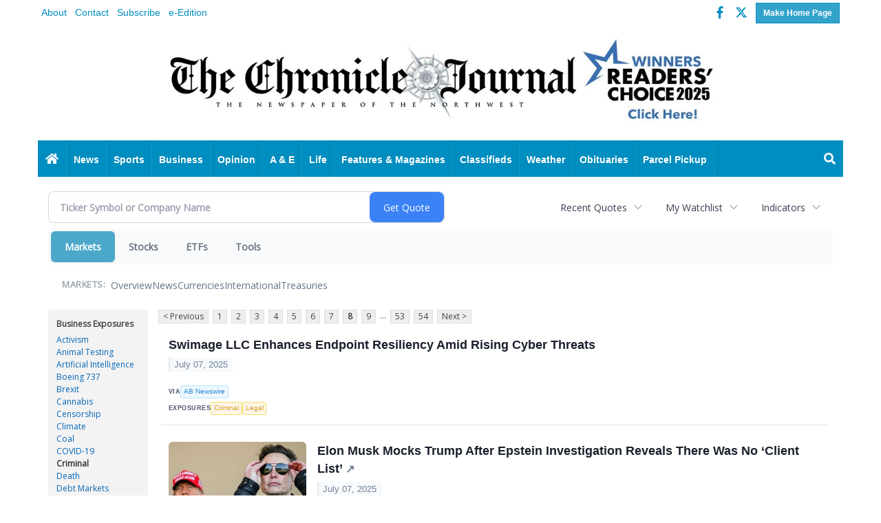

--- FILE ---
content_type: text/html; charset=UTF-8
request_url: https://markets.chroniclejournal.com/chroniclejournal/news/exposure/criminal?CurrentPage=7
body_size: 175882
content:
<!doctype html>




        <html lang="en">
        <head>
<link href="https://www.google.com" rel="preconnect" />
<link href="https://www.gstatic.com" rel="preconnect" crossorigin="anonymous" />
<meta name="tncms-access-version" content="" />
<meta name="keywords" content="community, user, forum" />

<meta name="author" content="The Chronicle-Journal" />
<meta name="viewport" content="width=device-width, initial-scale=1.0" />
<meta name="apple-mobile-web-app-capable" content="yes" />
<meta name="apple-mobile-web-app-status-bar-style" content="black-translucent" />
<meta name="old_googlebot" content="noarchive" />
<meta name="old_robots" content="noindex,nofollow,max-image-preview:standard" />
<meta property="og:type" content="website" />
<meta property="og:url" content="https://www.chroniclejournal.com/users/login/" />
<meta property="og:title" content="User" />
<meta property="og:site_name" content="The Chronicle-Journal" />
<meta property="og:section" content="Home" />
<meta property="tncms:ads" content="dmp" />
<link rel="stylesheet preload" as="style" href="https://bloximages.newyork1.vip.townnews.com/chroniclejournal.com/shared-content/art/tncms/templates/libraries/flex/components/bootstrap/resources/styles/bootstrap.min.87df60d54091cf1e8f8173c2e568260c.css"/>
<link rel="stylesheet preload" as="style" href="https://bloximages.newyork1.vip.townnews.com/chroniclejournal.com/shared-content/art/tncms/templates/libraries/flex/components/template/resources/styles/layout.5efa00a146835b5b9c033d7039fbe8c5.css"/>
<link rel="stylesheet" href="https://bloximages.newyork1.vip.townnews.com/chroniclejournal.com/shared-content/art/tncms/templates/libraries/flex/components/user/resources/styles/user.6e5369273889245b9f9628dec1b64228.css"/>
<link rel="stylesheet preload" as="style" href="https://bloximages.newyork1.vip.townnews.com/chroniclejournal.com/shared-content/art/tncms/templates/libraries/flex/components/themes/resources/styles/theme-basic.7fe92e6efd905ab9f8cd307568b298f3.css"/>
<style>/*<![CDATA[*/ .grecaptcha-badge { visibility: hidden; } #block-548555 .search-spinner { position: absolute; } #block-548555 .input-group-btn:last-child > .btn, .input-group-btn:last-child > .btn-group { margin-left: 0; } #site-search-548555 { margin-bottom: 0; } #site-search-548555 .site-search-form { padding: 0; } #site-search-548555 #site-search-548555-btn { outline: none; } #site-search-548555 #site-search-548555-term { border: 0; box-shadow: none; } #site-search-548555 .site-search-form { box-shadow: none; } #user-controls-548558 .user-controls .dropdown-menu > li > a { padding: 5px 20px; } #user-controls-548558 .tn-user-screenname, #user-controls-548558 .large-user-controls .user-welcome { padding: 0 5px; max-width: 75px; text-overflow: ellipsis; white-space: nowrap; overflow: hidden; } #user-controls-548558 .large-user-controls .user-welcome { padding:0; max-width: 100%; font-weight: bold; } #user-controls-548558 .dropdown-signup { font-size: 12px; } #user-controls-548558 .large-user-controls .tn-user-screenname { padding: 0; } #user-controls-548558 .large-user-avatar { margin-right: 10px; } #user-controls-548558 .large-user-controls { font-size: 12px; } #user-controls-548558 .logout-btn { cursor: pointer; } #user-controls-548558 .login-btn { color: #fff!important; } .follow-links-548556 li { margin-right: 1px; padding: 0; } .follow-links-548556 li a, .follow-links-548556 li a:focus, .follow-links-548556 li a:active { ; font-size: 18px; margin-right: 10px; padding:0; box-shadow: none; } .follow-links-548556 li a:hover { text-decoration: none; } .follow-links-548556 li a.fb,.follow-links-548556 li a.fb:hover { color: #3A59A5; } .follow-links-548556 li a.tw,.follow-links-548556 li a.tw:hover { color: #000; } #tncms-block-548506 .tnt-prop-img { max-width: 3481px; } #site-logo-548506 { color: #666; } #tncms-block-548551 .tnt-prop-img { max-width: 3481px; } #block-548554 .search-spinner { position: absolute; } #block-548554 .input-group-btn:last-child > .btn, .input-group-btn:last-child > .btn-group { margin-left: 0; } #site-search-548554-dropdown .dropdown-menu { padding: 15px; width: 400px; font-weight: normal; } @media screen and (max-width: 991px) { #site-search-548554-dropdown .dropdown-toggle { display: none; } #main-navigation .navbar-left { clear: both; } #site-search-548554-dropdown .pull-right { float: none!important; } #site-search-548554-dropdown .dropdown-menu { display: block; position: static; float: none; width: auto; margin-top: 0; background-color: transparent; border: 0; box-shadow: none; border-radius: 0; border-bottom: 1px solid rgba(0,0,0,0.1); } } .follow-links-548557 li { margin-right: 1px; padding: 0; } .follow-links-548557 li a, .follow-links-548557 li a:focus, .follow-links-548557 li a:active { ; height: 36px; width: 36px; font-size: 26px; color: #fff!important; border-radius: 20px; padding:0; box-shadow: none; } .follow-links-548557 li a:hover { text-decoration: none; } .follow-links-548557 li a.fb,.follow-links-548557 li a.fb:hover { color: #fff; background-color: #3A59A5; } .follow-links-548557 li a.tw,.follow-links-548557 li a.tw:hover { color: #fff; background-color: #000; } /*]]>*/</style>
<script type="text/javascript">/*<![CDATA[*/ (function(){var tnsrc=window.location.hash.match(/[&#]tncms-source=([^&]+)/);var dl = window.dataLayer = window.dataLayer || [];dl.push({"townnews":{"product":{"software":"BLOX","version":"1.90.4"},"crm":{"group_id":370}},"tncms":{"template":{"version":"3.155.0"},"page":{"grid":null,"style":"default","path":"\/users","app":"user","theme":"flex","skin":"flex-user","http_status":200},"system":{"render_time":193},"client":{"is_bot":"no","is_gdpr":"no"},"google":{"ua":"UA-797367-5"}}});if (tnsrc && tnsrc[1]) {dl.push({'tncms.campaign.internal_source': tnsrc[1]});}window.addEventListener("DOMContentLoaded", function(oEvent) {var oTest = document.createElement('div');oTest.innerHTML = '&nbsp;';oTest.className = 'adsbox';document.body.appendChild(oTest);var nTimeoutID = window.setTimeout(function() {if (oTest.offsetHeight === 0) {dl.push({'event': 'tncms.ad.blocked'});}document.body.removeChild(oTest);window.clearTimeout(nTimeoutID);}, 100);});var nWidth=Math.max(document.documentElement.clientWidth, window.innerWidth || 0),aBPs=[[300,"Extra small: Most smartphones."],[768,"Small: Tablet devices."],[992,"Medium: Laptops & landscape tablets."],[1200,"Large: Desktop computers."]],i,c,aThisBP,aBP;for(i=0,c=aBPs.length;i<c;i++){aThisBP=aBPs[i];if(aBP===undefined||aThisBP[0]<=nWidth){aBP=aThisBP;}}if(aBP!==undefined){dl.push({'tncms.client.breakpoint':aBP[1]});}(function(w,d,s,l,i){w[l]=w[l]||[];w[l].push({'gtm.start':new Date().getTime(),event:'gtm.js'});var f=d.getElementsByTagName(s)[0],j=d.createElement(s),dl=l!='dataLayer'?'&l='+l:'';j.async=true;j.src='https://www.googletagmanager.com/gtm.js?id='+i+dl;f.parentNode.insertBefore(j,f);})(window,document,'script','dataLayer','GTM-PDQV3N');})(); /*]]>*/</script>
<script src="https://www.google.com/recaptcha/enterprise.js?render=6LdF3BEhAAAAAEQUmLciJe0QwaHESwQFc2vwCWqh"></script>
<script type="module" src="/shared-content/art/tncms/api/csrf.js"></script>
<script type="module" async="async" src="/shared-content/art/tncms/api/access.bc44532080f114b4be74.js"></script>
<script src="https://bloximages.newyork1.vip.townnews.com/chroniclejournal.com/shared-content/art/tncms/templates/libraries/flex/components/jquery/resources/scripts/jquery.min.d6d18fcf88750a16d256e72626e676a6.js"></script>
<script src="/shared-content/art/tncms/user/user.js"></script>
<script src="https://bloximages.newyork1.vip.townnews.com/chroniclejournal.com/shared-content/art/tncms/templates/libraries/flex/components/bootstrap/resources/scripts/bootstrap.min.d457560d3dfbf1d56a225eb99d7b0702.js"></script>
<script src="https://bloximages.newyork1.vip.townnews.com/chroniclejournal.com/shared-content/art/tncms/templates/libraries/flex/components/plugins/resources/scripts/common.08a61544f369cc43bf02e71b2d10d49f.js"></script>
<script src="https://bloximages.newyork1.vip.townnews.com/chroniclejournal.com/shared-content/art/tncms/templates/libraries/flex/components/template/resources/scripts/tnt.c7cd232a9076c196b2102839f349c060.js"></script>
<script src="https://bloximages.newyork1.vip.townnews.com/chroniclejournal.com/shared-content/art/tncms/templates/libraries/flex/components/template/resources/scripts/application.0758030105fdd3a70dff03f4da4530e2.js"></script>
<script src="https://bloximages.newyork1.vip.townnews.com/chroniclejournal.com/shared-content/art/tncms/templates/libraries/flex/components/template/resources/scripts/tnt.navigation.accessibility.7a9170240d21440159b9bd59db72933b.js"></script>
<script async="async" src="https://bloximages.newyork1.vip.townnews.com/chroniclejournal.com/shared-content/art/tncms/templates/libraries/flex/components/block/resources/scripts/user-controls.578df3df79d812af55ab13bae47f9857.js"></script>
<script async="async" src="https://bloximages.newyork1.vip.townnews.com/chroniclejournal.com/shared-content/art/tncms/templates/libraries/flex/components/ads/resources/scripts/vendor.taboola.0f7d1c50406b868f466f9143671a50f4.js"></script>
<script src="https://bloximages.newyork1.vip.townnews.com/chroniclejournal.com/shared-content/art/tncms/templates/libraries/flex/components/ads_blox/resources/scripts/tnt.ads.init.c2b9574823d0d16ffc6f20eef83f4232.js"></script>
<script async="async" src="https://bloximages.newyork1.vip.townnews.com/chroniclejournal.com/shared-content/art/tncms/templates/libraries/flex/components/ads_blox/resources/scripts/tnt.ads.load.462138bd56c8889eca1bfd14028a582d.js"></script>
<script src="/shared-content/art/tncms/tracking.js"></script>
<script src="/shared-content/art/tncms-ad-manager/admanager.js"></script>
<script src="https://bloximages.newyork1.vip.townnews.com/chroniclejournal.com/content/tncms/ads/impressions.js?_dc=1769092506"></script>
<script src="https://bloximages.newyork1.vip.townnews.com/chroniclejournal.com/content/tncms/ads/traffic.js?_dc=1769060105"></script>
<script src="https://bloximages.newyork1.vip.townnews.com/chroniclejournal.com/content/tncms/ads/settings.js?_dc=1520975775"></script>
<script src="https://bloximages.newyork1.vip.townnews.com/chroniclejournal.com/shared-content/art/tncms/templates/libraries/flex/components/ads/resources/scripts/tnt.ads.adverts.66a3812a7b5c12fde8cd998fd691ad7d.js"></script>

            
            <title>User | chroniclejournal.com - Articles about Criminal</title>
            
    <style>body { background-color: #ffffff; color: #333333; }a, a:hover, .pagination>li>a, .pagination>li>a:hover, .btn-link, .dropdown-menu>li>a, blockquote, blockquote p, .asset .asset-body blockquote p { color: #222; } #main-body-container .container, #main-body-container .container_fluid, .well-main { background-color: #ffffff; } .tnt-content-width-container > * { max-width: 1140px; margin-left: auto; margin-right: auto; } #site-navbar-container, #main-navigation { background-color: #008DBF; } .fixed-nav #main-navigation { background-color: #008DBF !important; } #site-top-nav-container, #site-top-nav { background-color: #ffffff; } #site-footer-container, #site-footer { background-color: #008DBF; color: #fff; } .navbar-default .navbar-nav>li>a, .navbar-default .navbar-nav>li>a:hover, .navbar-default .navbar-nav>li>a:focus, .navbar-default .navbar-nav>.open>a, .navbar-default .navbar-nav>.open>a:hover, .navbar-default .navbar-nav>.open>a:focus, .navbar-default .navbar-nav>li>button.nav-link, .navbar-default .navbar-nav>li>button.nav-link:hover, .navbar-default .navbar-nav>li>button.nav-link:focus, .navbar-default .navbar-nav>.open>button.nav-link, .navbar-default .navbar-nav>.open>button.nav-link:hover, .navbar-default .navbar-nav>.open>button.nav-link:focus{ color: #fff; } .navbar-toggle .icon-bar { background-color: #fff !important; } .navbar-toggle .sr-only-show { color: #fff !important; } #site-top-nav .list-inline>li>a { color: #008DBF; } .asset .asset-body p, .asset #asset-content p { color: #444; } #site-header { background-color: #ffffff; }/* remove full span bgs */ #site-navbar-container, #site-header-container, #site-top-nav-container { background-color: transparent !important; background-image: none !important; }/* full span block region */ #main-bottom-container.container-fullscreen-region.container-fluid { padding-left: 0px !important; padding-right: 0px !important; }@media (max-width: 991px){ .navbar-default .navbar-nav .open .dropdown-menu>li>a, .navbar-default .navbar-nav .open .dropdown-menu>li>a:hover, .navbar-default .navbar-nav .open .dropdown-menu>li>a:focus { color: #fff; } }#site-copyright a, #site-footer a { color: #fff; }.search-redesign .top-breakout > .row { max-width: 1200px; }.nav-tabs>li.active>a, .nav-tabs>li.active>a:hover, .nav-tabs>li.active>a:focus { border-top-color: #008dbf; }#site-header{ border-bottom: 3px solid #008dbf; }#site-footer-container{ border-top: 3px solid #008dbf; } .tnt-bg-accent { background-color: #008dbf; } a .tnt-caret-down { color: #008dbf; } .block-title .block-title-inner { border-color: #008dbf; } a.thumbnail:hover, a.thumbnail:focus, a.thumbnail.active { border-color: #008dbf; } .form-control:focus { border-bottom-color: #008dbf; } </style> <!-- site.css.inc.utl has been included. --> <!-- NOTE: anything in an include file, outside of UTL tags , will be output on the page --> <style> .float-left{float:left;} .float-right{float:right;} /* Place site-wide CSS here */ /* Site Styles */ .affix {box-shadow:0px 0px 20px;} .label-primary, .btn-primary {background-color:rgba(0,141,191, 0.8); border-color:rgba(0,141,191, 0.8);} .label-sucess, .btn-success {background-color:rgba(106,141,115, 0.8); border-color:rgba(106,141,115, 0.8);} .label-warning, .btn-warning {background-color:rgba(219,213,110, 0.8); border-color:rgba(219,213,110, 0.8);} .label-danger, .btn-danger {background-color:rgba(173,52,62, 0.8); border-color:rgba(173,52,62, 0.8);} .btn-primary:hover, .btn-primary:focus, .btn-danger:visited {background-color:rgba(0,141,191, 1); border-color:rgba(0,141,191, 1);} .btn-success:hover, .btn-success:focus, .btn-success:visited {background-color:rgba(106,141,115, 1); border-color:rgba(106,141,115, 1);} .btn-warning:hover, .btn-warning:focus, .btn-warning:visited {background-color:rgba(219,213,110, 1); border-color:rgba(219,213,110, 1);} .btn-danger:hover, .btn-danger:focus, .btn-danger:vistited {background-color:rgba(173,52,62, 1); border-color:rgba(173,52,62, 1);} /* Header */ .offcanvas-drawer {background-color:#000;} #masthead-col-one {width:75%; padding:0;} #masthead-col-two {width:25%; padding:0;} #tncms-block-548506 img {margin:0 auto; height:132px;} #site-search-548555-btn {background:none!important; border:none!important;} #tncms-block-548695 .ad-placeholder, #tncms-block-548695 .tnt-ads-container iframe, #tncms-block-548695 .tncms-region-ads iframe {margin:0!important;} /* Body */ .photo-carousel .item .photo-container {background-color:rgba(0,0,0,0); border:1px solid #ddd;} /* Footer */ .card .card-headline h3 { font-size: 22px; line-height: 24px; /* display: none; */ } /* custom wallpaper */ body.wallpaper-ad { background-position: center top; background-repeat: no-repeat; background-attachment: fixed; } #wallpaper-left, #wallpaper-right { height: 100%; position: fixed; top: 0; } #wallpaper-left { left: 0; } #wallpaper-right { right: 0; } #wallpaper-left a, #wallpaper-right a { display: block; height: 100%; width: 100%; } /* Media Queries */ @media (max-width:991px) { .navbar-brand img {margin-top:-12px; max-height:50px!important;} } @media (min-width:992px) and (max-width:1199px) { .navbar-nav>li>a {padding:15px 12px;} } .no-title .tnt-headline {display: none;} /* #717343 jsandy */ #tncms-block-548506 .tnt-prop-img { max-width: 800px !important; } /* #739685 navigation menu spacing */ .nav>li>a {padding-right: 10px;padding-left: 10px;} </style>
    
        <link rel="shortcut icon" type="image/x-icon" href="https://www.chroniclejournal.com/content/tncms/site/icon.ico" />
    
    
        <link rel="preconnect" href="//www.google.com">
    
        <link rel="preconnect" href="//adservice.google.com">
    
        <link rel="preconnect" href="//securepubads.g.doubleclick.net">
    
        <link rel="preconnect" href="//stats.g.doubleclick.net">
    
        <link rel="preconnect" href="//tpc.googlesyndication.com">
    
        <link rel="preconnect" href="//pagead2.googlesyndication.com">
    
        <link rel="preconnect" href="//cdn.taboola.com">
    
        <link rel="preconnect" href="//www.googletagmanager.com">
    
        <link rel="preconnect" href="//www.google-analytics.com">
    
        <link rel="preconnect" href="//bcp.crwdcntrl.net">
    
        <link rel="preconnect" href="//tags.crwdcntrl.net">
    <link rel="alternate" type="application/rss+xml" title="User | chroniclejournal.com" href="http://www.chroniclejournal.com/search/?f=rss&amp;t=article&amp;c=users&amp;l=50&amp;s=start_time&amp;sd=desc" />
    <link rel="old_canonical" href="https://www.chroniclejournal.com/users/login/" />
            <script defer src="https://bloximages.newyork1.vip.townnews.com/chroniclejournal.com/shared-content/art/tncms/templates/libraries/flex/components/plugins/resources/scripts/fontawesome.2d2bffd5ae1ad5a87314065b9bf6fb87.js"></script>
            
        
<meta name="description" content="Articles about Criminal">
<meta name="robots" content="max-image-preview:large"><link rel="preconnect" href="https://fonts.googleapis.com">
<meta name="twitter:card" content="summary_large_image">
<meta name="twitter:title" content="Articles about Criminal">
<meta name="twitter:description" content="Articles about Criminal">
<meta name="twitter:image" content=""></head>
        <body class="fixed-scroll-nav app-user grid-  section-users" data-path="/users" >
	<script type='text/javascript' src='/shared-content/art/stats/common/tracker.js'></script>
	<script type='text/javascript'>
	<!--
	if (typeof(TNStats_Tracker) !== 'undefined' && typeof(TNTracker) === 'undefined') { TNTracker = new TNStats_Tracker('www.chroniclejournal.com'); TNTracker.trackPageView(); }
	// -->
	</script>
	<noscript><iframe src="https://www.googletagmanager.com/ns.html?id=GTM-PDQV3N&amp;townnews.product.software=BLOX&amp;townnews.product.version=1.90.4&amp;townnews.crm.group_id=370&amp;tncms.template.version=3.155.0&amp;tncms.page.style=default&amp;tncms.page.path=%2Fusers&amp;tncms.page.app=user&amp;tncms.page.theme=flex&amp;tncms.page.skin=flex-user&amp;tncms.page.http_status=200&amp;tncms.system.render_time=193&amp;tncms.client.is_bot=no&amp;tncms.client.is_gdpr=no&amp;tncms.google.ua=UA-797367-5&amp;tncms.client.noscript=yes" height="0" width="0" style="display:none;visibility:hidden"></iframe></noscript>
        <a href="#main-page-container" class="sr-only" onclick="document.getElementById('main-page-container').scrollIntoView(); return false">Skip to main content</a>
        
        
        
        <script>
            $(function(){
                var bloxServiceIDs = [];
                var bloxUserServiceIds = [];
                var dataLayer = window.dataLayer || [];

                
                bloxServiceIDs.push();
                

                if (__tnt.user.services){
                    var bloxUserServiceIDs = __tnt.user.services.replace('%2C',',').split(',');
                }

                // GTM tncms.subscription.paid_access_service_ids
                if(bloxServiceIDs){
                    dataLayer.push({'tncms':{'subscription':{'access_service_ids':bloxServiceIDs.toString()}}});
                }

                // GTM tncms.subscrption.user_service_ids
                if(bloxUserServiceIDs){
                    dataLayer.push({'tncms':{'subscription':{'user_service_ids':bloxUserServiceIDs.toString()}}});
                }
            });
        </script>
        
        <div id="site-container">
    
        
        
           <aside class="hidden-print offcanvas-drawer offcanvas-drawer-right visible-sm visible-xs" aria-label="Right Main Menu" aria-expanded="false" tabindex="-1">
                <div id="tncms-region-mobile-nav-top-right-region" class="tncms-region "></div>
                <div id="tncms-region-nav-mobile-nav-right" class="tncms-region-nav"><div id="mobile-nav-right_menu" class="panel-group nav navbar-nav" role="tablist" aria-hidden="true"><div class="panel panel-default">
                    <div class="panel-heading" role="tab">
                        <div class="panel-title"><span tabindex="-1" aria-hidden="true" data-toggle="collapse" class="expand-children collapsed pull-right" aria-expanded="false" aria-controls="mobile-nav-right_menu-child-1" data-target="#mobile-nav-right_menu-child-1">
                                    <i class="fas tnt-chevron-down"></i>
                                </span><a tabindex="-1" aria-hidden="true" href="/"  class="nav-link tnt-section-home ">Home</a>
                        </div>
                    </div><ul id="mobile-nav-right_menu-child-1" class="collapse nav navbar-nav"><li>
                                    <a tabindex="-1" aria-hidden="true" href="/site/contact.html"  class="nav-link tnt-section-contact-us">Contact Us</a>
                                </li><li>
                                    <a tabindex="-1" aria-hidden="true" href="/site/advertise.html"  class="nav-link tnt-section-advertise">Advertise</a>
                                </li><li>
                                    <a tabindex="-1" aria-hidden="true" href="http://digital.chroniclejournal.com/"  target="_blank" rel="noopener" class="nav-link tnt-section-subscription-services">Subscription Services</a>
                                </li><li>
                                    <a tabindex="-1" aria-hidden="true" href="https://new.evvnt.com/?with_navbar&amp;force_snap_sell&amp;partner=CHRONICLEJOURNAL&amp;publisher_url:chroniclejournal.com#/quick"  target="_blank" rel="noopener" class="nav-link tnt-section-promote-your-event">Promote Your Event</a>
                                </li><li>
                                    <a tabindex="-1" aria-hidden="true" href="/site/forms/"  class="nav-link tnt-section-submission-forms">Submission Forms</a>
                                </li></ul></div><div class="panel panel-default">
                    <div class="panel-heading" role="tab">
                        <div class="panel-title"><span tabindex="-1" aria-hidden="true" data-toggle="collapse" class="expand-children collapsed pull-right" aria-expanded="false" aria-controls="mobile-nav-right_menu-child-2" data-target="#mobile-nav-right_menu-child-2">
                                    <i class="fas tnt-chevron-down"></i>
                                </span><a tabindex="-1" aria-hidden="true" href="/news/"  class="nav-link tnt-section-news ">News</a>
                        </div>
                    </div><ul id="mobile-nav-right_menu-child-2" class="collapse nav navbar-nav"><li>
                                    <a tabindex="-1" aria-hidden="true" href="/news/local"  class="nav-link tnt-section-local-news">Local News</a>
                                </li><li>
                                    <a tabindex="-1" aria-hidden="true" href="/news/national"  class="nav-link tnt-section-national">National</a>
                                </li><li>
                                    <a tabindex="-1" aria-hidden="true" href="/news/world"  class="nav-link tnt-section-world">World</a>
                                </li><li>
                                    <a tabindex="-1" aria-hidden="true" href="http://archives.cedrom-sni.com/WebPages/Default2.aspx"  target="_blank" rel="noopener" class="nav-link tnt-section-archives">Archives</a>
                                </li></ul></div><div class="panel panel-default">
                    <div class="panel-heading" role="tab">
                        <div class="panel-title"><span tabindex="-1" aria-hidden="true" data-toggle="collapse" class="expand-children collapsed pull-right" aria-expanded="false" aria-controls="mobile-nav-right_menu-child-3" data-target="#mobile-nav-right_menu-child-3">
                                    <i class="fas tnt-chevron-down"></i>
                                </span><a tabindex="-1" aria-hidden="true" href="/sports/"  class="nav-link tnt-section-sports ">Sports</a>
                        </div>
                    </div><ul id="mobile-nav-right_menu-child-3" class="collapse nav navbar-nav"><li>
                                    <a tabindex="-1" aria-hidden="true" href="https://www.chroniclejournal.com/sports/local_sports/"  target="_blank" rel="noopener" class="nav-link tnt-section-local-sports">Local Sports</a>
                                </li><li>
                                    <a tabindex="-1" aria-hidden="true" href="https://www.chroniclejournal.com/sports/"  target="_blank" rel="noopener" class="nav-link tnt-section-national-sports">National Sports</a>
                                </li></ul></div><div class="panel panel-default">
                    <div class="panel-heading" role="tab">
                        <div class="panel-title"><span tabindex="-1" aria-hidden="true" data-toggle="collapse" class="expand-children collapsed pull-right" aria-expanded="false" aria-controls="mobile-nav-right_menu-child-4" data-target="#mobile-nav-right_menu-child-4">
                                    <i class="fas tnt-chevron-down"></i>
                                </span><a tabindex="-1" aria-hidden="true" href="/business"  class="nav-link tnt-section-business ">Business</a>
                        </div>
                    </div><ul id="mobile-nav-right_menu-child-4" class="collapse nav navbar-nav"><li>
                                    <a tabindex="-1" aria-hidden="true" href="/business/local_business/"  class="nav-link tnt-section-local-business">Local Business</a>
                                </li><li>
                                    <a tabindex="-1" aria-hidden="true" href="/business/national_business/"  class="nav-link tnt-section-national-business">National Business</a>
                                </li><li>
                                    <a tabindex="-1" aria-hidden="true" href="/business/technology/"  class="nav-link tnt-section-technology">Technology</a>
                                </li><li>
                                    <a tabindex="-1" aria-hidden="true" href="http://markets.chroniclejournal.com"  target="_blank" rel="noopener" class="nav-link tnt-section-markets-stocks">Markets & Stocks</a>
                                </li></ul></div><div class="panel panel-default">
                    <div class="panel-heading" role="tab">
                        <div class="panel-title"><span tabindex="-1" aria-hidden="true" data-toggle="collapse" class="expand-children collapsed pull-right" aria-expanded="false" aria-controls="mobile-nav-right_menu-child-5" data-target="#mobile-nav-right_menu-child-5">
                                    <i class="fas tnt-chevron-down"></i>
                                </span><a tabindex="-1" aria-hidden="true"   class="nav-link tnt-section-opinion expand-label">Opinion</a>
                        </div>
                    </div><ul id="mobile-nav-right_menu-child-5" class="collapse nav navbar-nav"><li>
                                    <a tabindex="-1" aria-hidden="true" href="/opinion/columns"  class="nav-link tnt-section-columns">Columns</a>
                                </li><li>
                                    <a tabindex="-1" aria-hidden="true" href="/opinion/editorials"  class="nav-link tnt-section-editorials">Editorials</a>
                                </li><li>
                                    <a tabindex="-1" aria-hidden="true" href="/opinion/letters_to_editor/"  class="nav-link tnt-section-letters-to-the-editor">Letters To The Editor</a>
                                </li><li>
                                    <a tabindex="-1" aria-hidden="true" href="/opinion/polls"  class="nav-link tnt-section-polls">Polls</a>
                                </li><li>
                                    <a tabindex="-1" aria-hidden="true" href="/opinion/thumbs/"  class="nav-link tnt-section-thumbs">Thumbs</a>
                                </li></ul></div><div class="panel panel-default">
                    <div class="panel-heading" role="tab">
                        <div class="panel-title"><span tabindex="-1" aria-hidden="true" data-toggle="collapse" class="expand-children collapsed pull-right" aria-expanded="false" aria-controls="mobile-nav-right_menu-child-6" data-target="#mobile-nav-right_menu-child-6">
                                    <i class="fas tnt-chevron-down"></i>
                                </span><a tabindex="-1" aria-hidden="true" href="/entertainment"  class="nav-link tnt-section-a-e ">A & E</a>
                        </div>
                    </div><ul id="mobile-nav-right_menu-child-6" class="collapse nav navbar-nav"><li>
                                    <a tabindex="-1" aria-hidden="true" href="/entertainment/local/"  class="nav-link tnt-section-local-entertainment">Local Entertainment</a>
                                </li><li>
                                    <a tabindex="-1" aria-hidden="true" href="/entertainment/art_scene/"  class="nav-link tnt-section-art-scene">Art Scene</a>
                                </li><li>
                                    <a tabindex="-1" aria-hidden="true" href="/entertainment/music_scene/"  class="nav-link tnt-section-music-scene">Music Scene</a>
                                </li><li>
                                    <a tabindex="-1" aria-hidden="true" href="/entertainment/theatre_scene/"  class="nav-link tnt-section-theatre-scene">Theatre Scene</a>
                                </li><li>
                                    <a tabindex="-1" aria-hidden="true" href="/entertainment/book_reviews/"  class="nav-link tnt-section-book-reviews">Book Reviews</a>
                                </li><li>
                                    <a tabindex="-1" aria-hidden="true" href="/entertainment/movie_reivews/"  class="nav-link tnt-section-movie-reviews">Movie Reviews</a>
                                </li><li>
                                    <a tabindex="-1" aria-hidden="true" href="http://affiliate.zap2it.com/tvlistings/ZCGrid.do?aid=selectbjc"  target="_blank" rel="noopener" class="nav-link tnt-section-tv-listings">TV Listings</a>
                                </li><li>
                                    <a tabindex="-1" aria-hidden="true" href="/local-events/"  class="nav-link tnt-section-local-events">Local Events</a>
                                </li><li>
                                    <a tabindex="-1" aria-hidden="true" href="https://www.chroniclejournal.com/app/whattodo.pdf"  target="_blank" rel="noopener" class="nav-link tnt-section-what-to-do">What To Do</a>
                                </li></ul></div><div class="panel panel-default">
                    <div class="panel-heading" role="tab">
                        <div class="panel-title"><span tabindex="-1" aria-hidden="true" data-toggle="collapse" class="expand-children collapsed pull-right" aria-expanded="false" aria-controls="mobile-nav-right_menu-child-7" data-target="#mobile-nav-right_menu-child-7">
                                    <i class="fas tnt-chevron-down"></i>
                                </span><a tabindex="-1" aria-hidden="true"   class="nav-link tnt-section-life expand-label">Life</a>
                        </div>
                    </div><ul id="mobile-nav-right_menu-child-7" class="collapse nav navbar-nav"><li>
                                    <a tabindex="-1" aria-hidden="true" href="/life/health"  class="nav-link tnt-section-health">Health</a>
                                </li><li>
                                    <a tabindex="-1" aria-hidden="true" href="/life/travel"  class="nav-link tnt-section-travel">Travel</a>
                                </li><li>
                                    <a tabindex="-1" aria-hidden="true" href="/life/oddities/"  class="nav-link tnt-section-oddities">Oddities</a>
                                </li><li>
                                    <a tabindex="-1" aria-hidden="true" href="/community/community_directory/"  class="nav-link tnt-section-community-directory">Community Directory</a>
                                </li><li>
                                    <a tabindex="-1" aria-hidden="true" href="http://chroniclejournal.com/app/Community.pdf"  target="_blank" rel="noopener" class="nav-link tnt-section-community-service">Community Service</a>
                                </li><li>
                                    <a tabindex="-1" aria-hidden="true" href="http://www.chroniclejournal.com/app/Rescueme.pdf"  target="_blank" rel="noopener" class="nav-link tnt-section-rescue-me">Rescue Me</a>
                                </li><li>
                                    <a tabindex="-1" aria-hidden="true"   class="nav-link tnt-section-other">Other</a>
                                </li></ul></div><div class="panel panel-default">
                    <div class="panel-heading" role="tab">
                        <div class="panel-title"><span tabindex="-1" aria-hidden="true" data-toggle="collapse" class="expand-children collapsed pull-right" aria-expanded="false" aria-controls="mobile-nav-right_menu-child-8" data-target="#mobile-nav-right_menu-child-8">
                                    <i class="fas tnt-chevron-down"></i>
                                </span><a tabindex="-1" aria-hidden="true"   class="nav-link tnt-section-features-magazines expand-label">Features & Magazines</a>
                        </div>
                    </div><ul id="mobile-nav-right_menu-child-8" class="collapse nav navbar-nav"><li>
                                    <a tabindex="-1" aria-hidden="true" href="https://www.chroniclejournal.com/app/Womenfall.pdf"  target="_blank" rel="noopener" class="nav-link tnt-section-women-fall">Women Fall</a>
                                </li><li>
                                    <a tabindex="-1" aria-hidden="true" href="http://www.chroniclejournal.com/app/Agent 1.pdf"  target="_blank" rel="noopener" class="nav-link tnt-section-real-estate-feature">Real Estate Feature</a>
                                </li><li>
                                    <a tabindex="-1" aria-hidden="true" href="http://www.chroniclejournal.com/app/Home.pdf"  target="_blank" rel="noopener" class="nav-link tnt-section-home-services-feature">Home Services Feature</a>
                                </li><li>
                                    <a tabindex="-1" aria-hidden="true" href="http://www.chroniclejournal.com/app/Rescue.pdf"  target="_blank" rel="noopener" class="nav-link tnt-section-rescue-me-feature">Rescue Me feature</a>
                                </li><li>
                                    <a tabindex="-1" aria-hidden="true" href="https://www.chroniclejournal.com/app/FallHI.pdf"  target="_blank" rel="noopener" class="nav-link tnt-section-fall-home-improvement">Fall Home Improvement</a>
                                </li><li>
                                    <a tabindex="-1" aria-hidden="true" href="https://online.fliphtml5.com/fxvvi/uxwd/#p=1"  target="_blank" rel="noopener" class="nav-link tnt-section-women-summer">Women Summer</a>
                                </li><li>
                                    <a tabindex="-1" aria-hidden="true" href="https://online.fliphtml5.com/fxvvi/bgsh/#p=1"  target="_blank" rel="noopener" class="nav-link tnt-section-outdoor-guide">Outdoor Guide</a>
                                </li><li>
                                    <a tabindex="-1" aria-hidden="true" href="https://www.chroniclejournal.com/app/RC.pdf"  target="_blank" rel="noopener" class="nav-link tnt-section-2025-readers-choice-awards">2025 Readers' Choice Awards</a>
                                </li><li>
                                    <a tabindex="-1" aria-hidden="true" href="https://www.chroniclejournal.com/app/SpringHGS.pdf"  target="_blank" rel="noopener" class="nav-link tnt-section-spring-home-garden-show">Spring Home & Garden Show</a>
                                </li><li>
                                    <a tabindex="-1" aria-hidden="true" href="https://online.fliphtml5.com/fxvvi/ylpf/#p=1"  target="_blank" rel="noopener" class="nav-link tnt-section-spring-on-the-road">Spring on the Road</a>
                                </li><li>
                                    <a tabindex="-1" aria-hidden="true" href="http://chroniclejournal.com/app/spring_wellness.pdf"  target="_blank" rel="noopener" class="nav-link tnt-section-spring-wellness">Spring Wellness</a>
                                </li></ul></div><div class="panel panel-default">
                    <div class="panel-heading" role="tab">
                        <div class="panel-title"><span tabindex="-1" aria-hidden="true" data-toggle="collapse" class="expand-children collapsed pull-right" aria-expanded="false" aria-controls="mobile-nav-right_menu-child-9" data-target="#mobile-nav-right_menu-child-9">
                                    <i class="fas tnt-chevron-down"></i>
                                </span><a tabindex="-1" aria-hidden="true" href="/classifieds/"  class="nav-link tnt-section-classifieds ">Classifieds</a>
                        </div>
                    </div><ul id="mobile-nav-right_menu-child-9" class="collapse nav navbar-nav"><li>
                                    <a tabindex="-1" aria-hidden="true" href="/site/forms/online_services/classified"  class="nav-link tnt-section-place-ad">Place Ad</a>
                                </li><li>
                                    <a tabindex="-1" aria-hidden="true" href="http://www.tbayjobline.com/"  target="_blank" rel="noopener" class="nav-link tnt-section-careers">Careers</a>
                                </li><li>
                                    <a tabindex="-1" aria-hidden="true" href="http://www.tbayjobline.com/tenders"  target="_blank" rel="noopener" class="nav-link tnt-section-tenders">Tenders</a>
                                </li></ul></div><div class="panel panel-default">
                    <div class="panel-heading" role="tab">
                        <div class="panel-title"><a tabindex="-1" aria-hidden="true" href="/weather/"  class="nav-link tnt-section-weather ">Weather</a>
                        </div>
                    </div></div><div class="panel panel-default">
                    <div class="panel-heading" role="tab">
                        <div class="panel-title"><a tabindex="-1" aria-hidden="true" href="http://www.legacy.com/obituaries/chroniclejournal/"  target="_blank" rel="noopener" class="nav-link tnt-section-obituaries ">Obituaries</a>
                        </div>
                    </div></div><div class="panel panel-default">
                    <div class="panel-heading" role="tab">
                        <div class="panel-title"><a tabindex="-1" aria-hidden="true" href="https://www.chroniclejournal.com/app/pp.pdf"  target="_blank" rel="noopener" class="nav-link tnt-section-parcel-pickup ">Parcel Pickup</a>
                        </div>
                    </div></div></div></div>
                
                <div id="tncms-region-mobile-nav-bottom-right-region" class="tncms-region "><div id="tncms-block-548555" class="tncms-block hidden-md hidden-lg"><section id="block-548555" class="block emphasis-h3   " >
    <div class="clearfix"></div>
    <div id="search-form-548555" class="search-form-container card clearfix text-center hidden-print ">
    <form id="site-search-548555" aria-label="Site search" action="/search/" method="GET" >
    <input type="hidden" name="l" value="25">
    
        
        <input type="hidden" name="sort" value="relevance">
    
    
    
    
    <input type="hidden" name="f" value="html">
    
        
        <input type="hidden" name="t" value="article,video,youtube,collection">
    
    <input type="hidden" name="app" value="editorial">
    <input type="hidden" name="nsa" value="eedition">
    <div id="site-search-form-548555" class="site-search-form input-group default normal form-control">
        <label for="site-search-548555-term" class="sr-only">Site search</label>
        <input id="site-search-548555-term" name="q" title="Site search" type="text" placeholder="Search..." class="form-control" autocomplete="off">
        <input type="submit" class="hide" value="Search">
        <span class="input-group-btn">
            <button id="site-search-548555-btn" class="btn btn-link" aria-label="Submit Site Search" type="submit">
                
                <span id="site-search-button-548555" class="hidden-xs hidden-sm sr-only">Search</span>
            </button>
        </span>
    </div>
    <div class="clearfix"></div>
</form>
        
        
        <div class="clearfix"></div>
    </div>
    </section></div></div>
            </aside>
        

        <div class="offcanvas-inner">
            <div class="offcanvas-close-btn hidden-md hidden-lg"></div>
    
    
    
    
    <div id="tncms-region-global-skyline" class="tncms-region "></div>
    

    
        <div id="site-top-nav-container" class="hidden-sm hidden-xs hidden-print">
            <header id="site-top-nav" class="container">
                <div class="row">
                    <div id="topbar-col-one" class="col-md-6 col-sm-6"><div id="tncms-region-topbar-col-one" class="tncms-region "></div><div id="tncms-region-nav-topbar-col-one-nav" class="tncms-region-nav"><ul id="topbar-col-one-nav_menu" class="list-inline nav-list"><li>
                <a class="nav-link    tnt-section-about"  href="/site/about.html"  tabindex="0" >
                    <span class="nav-label ">About</span>
                </a></li><li>
                <a class="nav-link    tnt-section-contact"  href="/site/contact.html"  tabindex="0" >
                    <span class="nav-label ">Contact</span>
                </a></li><li>
                <a class="nav-link    tnt-section-subscribe"  href="/site/forms/subscription_services"  tabindex="0" >
                    <span class="nav-label ">Subscribe</span>
                </a></li><li>
                <a class="nav-link    tnt-section-e-edition"  href="http://digital.chroniclejournal.com/publications"  target="_blank" rel="noopener" tabindex="0" >
                    <span class="nav-label ">e-Edition</span>
                </a></li></ul></div></div>
    <div id="topbar-col-two" class="col-md-6 col-sm-6"><div id="tncms-region-topbar-col-two" class="tncms-region "><div id="tncms-block-579499" class="tncms-block"><div class="pull-right">
<a href="/site/make_home_page.html" class="btn btn-primary btn-sm" rel="nofollow">
                        Make Home Page
                    </a>
                    </div></div><div id="tncms-block-548558" class="tncms-block"><div id="user-controls-548558" class="user-controls show-onload clearfix pull-right"><div class="not-logged-in">
        <ul class="list-inline"><li>
                    <a href="https://www.chroniclejournal.com/users/signup/?referer_url=/" class="btn btn-link btn-sm user-control-link" rel="nofollow">
                        Sign Up
                    </a>
                </li><li>
                    <a href="https://www.chroniclejournal.com/users/login/?referer_url=/" class="btn btn-primary btn-sm login-btn user-control-link" rel="nofollow">
                        Log In
                    </a></li>
        </ul>
    </div>

    <div class="logged-in">
        
        
            <div class="hide show-offcanvas">
                <ul class="list-inline">
                    <li>
                        <a href="https://www.chroniclejournal.com/users/admin/" class="btn btn-primary btn-sm login-btn user-control-link" rel="nofollow">
                            Dashboard
                        </a>
                    </li>
                    <li>
                        <a class="btn btn-link btn-sm user-control-link" onclick="document.getElementById('user-logout-form-548558').submit(); return false;" rel="nofollow">
                            Logout
                        </a>
                    </li>
                </ul>
            </div>
        
        <ul class="hide-offcanvas list-inline">
            <li class="dropdown pull-right">
                
                <div class="dropdown-toggle btn btn-link btn-sm user-dropdown" data-toggle="dropdown" data-hover="dropdown" data-hover-delay="250"><div class="tn-user-avatar pull-left"><!-- user avatar --></div><span class="tn-user-screenname pull-left"></span><b class="caret user-control-link"></b>
                </div>
                <ul class="dropdown-menu dropdown-menu-right" role="menu">
                    <li role="presentation" class="dropdown-header">My Account</li>
                    <li role="menuitem"><a href="https://www.chroniclejournal.com/users/admin/" rel="nofollow"><i class="fas tnt-tachometer-alt tnt-fw"></i> Dashboard</a></li>
                    <li role="menuitem"><a class="tn-user-profile-url" href="" data-app="https://www.chroniclejournal.com/users/"><i class="fas tnt-user tnt-fw"></i> Profile</a></li>
                    <li role="menuitem"><a href="https://www.chroniclejournal.com/users/admin/list/" rel="nofollow"><i class="fas tnt-bookmark tnt-fw"></i> Saved items</a></li>
                    <li role="separator" class="divider"></li>
                    <li role="menuitem">
                        <a class="logout-btn" onclick="document.getElementById('user-logout-form-548558').submit(); return false;" rel="nofollow">
                        <i class="fas tnt-sign-out-alt tnt-fw"></i> Logout
                        </a>
                    </li>
                </ul>
            </li>
        </ul>
    </div>
</div>

<form method="post" action="https://www.chroniclejournal.com/users/logout/" id="user-logout-form-548558"><input type="hidden" name="referer_url" value="https://www.chroniclejournal.com/users/admin/"><input type="submit" name="logout" value="Logout" class="hide">
</form></div><div id="tncms-block-548556" class="tncms-block"><div class="follow-links-548556 follow-links text-right">
    
    <section id="block-548556" class="block emphasis-h3   " ><ul class="list-inline">
        
            <li>
                <a href="https://www.facebook.com/chroniclejournal" title="Facebook" target="_blank" rel="noopener" class="btn btn-xs btn-link fb" data-toggle="tooltip" data-placement="bottom">
                    <i class="fab tnt-facebook-f"></i>
                    <span class="sr-only">Facebook</span>
                </a>
            </li>
        
        
            <li>
                <a href="http://twitter.com/CJ_ThunderBay/" title="Twitter" target="_blank" rel="noopener" class="btn btn-xs btn-link tw" data-toggle="tooltip" data-placement="bottom">
                    <i class="fab tnt-x-twitter"></i>
                    <span class="sr-only">Twitter</span>
                </a>
            </li>
        
        
        
        
        
        
        
        
        
        
        
        
        
        
        
        
        
        
        
        
        
        
        
        
        
        
        
        
    </ul>
    </section>
</div>
<script type="application/ld+json">
{ "@context" : "https://schema.org",
  "@type" : "Organization",
  "url" : "http://www.chroniclejournal.com",
  "sameAs" : ["https://www.facebook.com/chroniclejournal","http://twitter.com/CJ_ThunderBay/"]
}
</script>
<div class="clearfix"></div></div></div></div>
                </div>
            </header>
        </div>
    

    
        <div id="site-header-container" class="hidden-sm hidden-xs hidden-print">
            <header id="site-header" class="container" role="banner">
                
                <div class="row">
                    <div id="masthead-full-top" class="col-lg-12"><div id="tncms-region-masthead-full-top" class="tncms-region "></div></div>
                </div>
                <div class="row">
                    
                    <div id="masthead-col-one" class="col-md-3 col-sm-3"><div id="tncms-region-masthead-col-one" class="tncms-region "><div id="tncms-block-548733" class="tncms-block visible-lg visible-md">
</div></div></div>
    <div id="masthead-col-two" class="col-md-9 col-sm-9"><div id="tncms-region-masthead-col-two" class="tncms-region "><div id="tncms-block-548695" class="tncms-block">
</div></div></div>
                </div>
                <div class="row">
                    <div id="masthead-full-bottom" class="col-lg-12"><div id="tncms-region-masthead-full-bottom" class="tncms-region "><div id="tncms-block-548506" class="tncms-block a"><div id="site-logo-548506" class="site-logo-container text-center" ><div class="logo-middle">
            <a  href="https://www.chroniclejournal.com/app/RC.pdf" aria-label="Home page"><img 
            
            src="https://bloximages.newyork1.vip.townnews.com/chroniclejournal.com/content/tncms/custom/image/48d42432-c77f-41e9-9b03-a92a5ebd906c.jpg?resize=200%2C34" 
            srcset="https://bloximages.newyork1.vip.townnews.com/chroniclejournal.com/content/tncms/custom/image/48d42432-c77f-41e9-9b03-a92a5ebd906c.jpg?resize=150%2C26 150w, https://bloximages.newyork1.vip.townnews.com/chroniclejournal.com/content/tncms/custom/image/48d42432-c77f-41e9-9b03-a92a5ebd906c.jpg?resize=200%2C34 200w, https://bloximages.newyork1.vip.townnews.com/chroniclejournal.com/content/tncms/custom/image/48d42432-c77f-41e9-9b03-a92a5ebd906c.jpg?resize=225%2C38 225w, https://bloximages.newyork1.vip.townnews.com/chroniclejournal.com/content/tncms/custom/image/48d42432-c77f-41e9-9b03-a92a5ebd906c.jpg?resize=300%2C51 300w, https://bloximages.newyork1.vip.townnews.com/chroniclejournal.com/content/tncms/custom/image/48d42432-c77f-41e9-9b03-a92a5ebd906c.jpg?resize=400%2C68 400w, https://bloximages.newyork1.vip.townnews.com/chroniclejournal.com/content/tncms/custom/image/48d42432-c77f-41e9-9b03-a92a5ebd906c.jpg?resize=540%2C92 540w, https://bloximages.newyork1.vip.townnews.com/chroniclejournal.com/content/tncms/custom/image/48d42432-c77f-41e9-9b03-a92a5ebd906c.jpg?resize=640%2C109 640w, https://bloximages.newyork1.vip.townnews.com/chroniclejournal.com/content/tncms/custom/image/48d42432-c77f-41e9-9b03-a92a5ebd906c.jpg?resize=750%2C128 750w, https://bloximages.newyork1.vip.townnews.com/chroniclejournal.com/content/tncms/custom/image/48d42432-c77f-41e9-9b03-a92a5ebd906c.jpg?resize=990%2C169 990w, https://bloximages.newyork1.vip.townnews.com/chroniclejournal.com/content/tncms/custom/image/48d42432-c77f-41e9-9b03-a92a5ebd906c.jpg?resize=1035%2C177 1035w, https://bloximages.newyork1.vip.townnews.com/chroniclejournal.com/content/tncms/custom/image/48d42432-c77f-41e9-9b03-a92a5ebd906c.jpg?resize=1200%2C205 1200w, https://bloximages.newyork1.vip.townnews.com/chroniclejournal.com/content/tncms/custom/image/48d42432-c77f-41e9-9b03-a92a5ebd906c.jpg?resize=1333%2C228 1333w, https://bloximages.newyork1.vip.townnews.com/chroniclejournal.com/content/tncms/custom/image/48d42432-c77f-41e9-9b03-a92a5ebd906c.jpg?resize=1476%2C252 1476w, https://bloximages.newyork1.vip.townnews.com/chroniclejournal.com/content/tncms/custom/image/48d42432-c77f-41e9-9b03-a92a5ebd906c.jpg?resize=2008%2C343 2008w"
            sizes="(min-width: 1200px) 1140px, calc(100vw - 30px)"
            
            class=" img-responsive lazyload tnt-prop-img"
            width="3481"
            height="595"
            alt="site-logo"
            ></a>
        </div></div></div></div></div>
                </div>
                
            </header>
        </div>
    

    
    
        <div id="site-navbar-container" class="hidden-print affix-top">
            
            <nav id="main-navigation" aria-label="Main" class="navbar yamm navbar-default container navbar-static">
                
                
                <div class="navbar-header">
                    
                    
                    
                        <button  type="button" class="visible-sm visible-xs navbar-toggle pull-right" data-toggle="offcanvas" data-target="right" aria-label="Right Main Menu" aria-expanded="false" >
                            <span class="sr-only">Toggle navigation</span>
                            <span class="icon-bar"></span>
                            <span class="icon-bar"></span>
                            <span class="icon-bar"></span>
                        </button>

                    

                    
                        <div class="navbar-brand hidden-md hidden-lg pos_right">
                            
                                <div id="tncms-region-main-nav-brand" class="tncms-region "><div id="tncms-block-548551" class="tncms-block"><section id="block-548551" class="block emphasis-h3   " ><div class="block"><a href="https://www.chroniclejournal.com/app/RC.pdf" rel="nofollow"  >
            <img 
                
                src="[data-uri]" 
                data-srcset="https://bloximages.newyork1.vip.townnews.com/chroniclejournal.com/content/tncms/custom/image/c4bbf099-0579-45c1-9fb1-f586d9387c83.jpg?resize=150%2C25 150w, https://bloximages.newyork1.vip.townnews.com/chroniclejournal.com/content/tncms/custom/image/c4bbf099-0579-45c1-9fb1-f586d9387c83.jpg?resize=200%2C34 200w, https://bloximages.newyork1.vip.townnews.com/chroniclejournal.com/content/tncms/custom/image/c4bbf099-0579-45c1-9fb1-f586d9387c83.jpg?resize=225%2C38 225w, https://bloximages.newyork1.vip.townnews.com/chroniclejournal.com/content/tncms/custom/image/c4bbf099-0579-45c1-9fb1-f586d9387c83.jpg?resize=300%2C50 300w, https://bloximages.newyork1.vip.townnews.com/chroniclejournal.com/content/tncms/custom/image/c4bbf099-0579-45c1-9fb1-f586d9387c83.jpg?resize=400%2C67 400w, https://bloximages.newyork1.vip.townnews.com/chroniclejournal.com/content/tncms/custom/image/c4bbf099-0579-45c1-9fb1-f586d9387c83.jpg?resize=540%2C91 540w, https://bloximages.newyork1.vip.townnews.com/chroniclejournal.com/content/tncms/custom/image/c4bbf099-0579-45c1-9fb1-f586d9387c83.jpg?resize=640%2C108 640w, https://bloximages.newyork1.vip.townnews.com/chroniclejournal.com/content/tncms/custom/image/c4bbf099-0579-45c1-9fb1-f586d9387c83.jpg?resize=750%2C126 750w, https://bloximages.newyork1.vip.townnews.com/chroniclejournal.com/content/tncms/custom/image/c4bbf099-0579-45c1-9fb1-f586d9387c83.jpg?resize=990%2C166 990w, https://bloximages.newyork1.vip.townnews.com/chroniclejournal.com/content/tncms/custom/image/c4bbf099-0579-45c1-9fb1-f586d9387c83.jpg?resize=1035%2C174 1035w, https://bloximages.newyork1.vip.townnews.com/chroniclejournal.com/content/tncms/custom/image/c4bbf099-0579-45c1-9fb1-f586d9387c83.jpg?resize=1200%2C202 1200w, https://bloximages.newyork1.vip.townnews.com/chroniclejournal.com/content/tncms/custom/image/c4bbf099-0579-45c1-9fb1-f586d9387c83.jpg?resize=1333%2C224 1333w, https://bloximages.newyork1.vip.townnews.com/chroniclejournal.com/content/tncms/custom/image/c4bbf099-0579-45c1-9fb1-f586d9387c83.jpg?resize=1476%2C248 1476w, https://bloximages.newyork1.vip.townnews.com/chroniclejournal.com/content/tncms/custom/image/c4bbf099-0579-45c1-9fb1-f586d9387c83.jpg?resize=2008%2C337 2008w" 
                data-sizes="auto" 
                class=" img-responsive lazyload tnt-prop-img"
                width="3481"
                height="585"
                alt=""
                aria-hidden="true"></a></div></section></div></div>
                            
                        </div>
                    

                    
                </div>

                
                    <div id="navbar-collapse" class="navbar-collapse collapse">
                        
                            <div class="pull-right">
                                <div id="tncms-region-main-nav-right-region" class="tncms-region "><div id="tncms-block-548554" class="tncms-block"><ul id="site-search-548554-dropdown" class="hidden-print nav navbar-nav navbar-right ">
        <li class="search-form-dropdown dropdown">
            <a  onclick="javascript:void(0); return false;"  class="dropdown-toggle" data-hover="dropdown" data-hover-delay="250" data-toggle="dropdown" aria-label="Search">
                <span class="fas tnt-search"></span>
            </a>
            <ul class="dropdown-menu">
                <li><form id="site-search-548554" aria-label="Site search" action="/search/" method="GET" >
    <input type="hidden" name="l" value="25">
    
        
        <input type="hidden" name="sort" value="relevance">
    
    
    
    
    <input type="hidden" name="f" value="html">
    
        
        <input type="hidden" name="t" value="article,video,youtube,collection">
    
    <input type="hidden" name="app" value="editorial">
    <input type="hidden" name="nsa" value="eedition">
    <div id="site-search-form-548554" class="site-search-form input-group pull-right input-group-sm ">
        <label for="site-search-548554-term" class="sr-only">Site search</label>
        <input id="site-search-548554-term" name="q" title="Site search" type="text" placeholder="Search..." class="form-control" autocomplete="off">
        <input type="submit" class="hide" value="Search">
        <span class="input-group-btn">
            <button id="site-search-548554-btn" class="btn btn-primary" aria-label="Submit Site Search" type="submit">
                
	                <span class="hidden-xl hidden-lg hidden-md fas tnt-search"></span>
	            
                <span id="site-search-button-548554" class="hidden-xs hidden-sm ">Search</span>
            </button>
        </span>
    </div>
    <div class="clearfix"></div>
</form></ul>
        </li>
    </ul>
</div></div>
                                
                            </div>
                        
                        <div class="navbar-left">
                            <div id="tncms-region-nav-main-nav" class="tncms-region-nav"><ul id="main-nav_menu" class="nav navbar-nav"><li class="dropdown" aria-expanded="false">
                <a class="nav-link   nav-home dropdown-toggle  tnt-section-home"  data-toggle="dropdown" data-target="#" data-hover="dropdown" data-hover-delay="250"  href="/"  tabindex="0" >
                    <span class="nav-icon fas tnt-home tnt-fw"></span> <span class="nav-label sr-only">Home</span>
                </a><ul id="main-nav_menu-child-1" class="dropdown-menu"><li>
                <a class="nav-link    tnt-section-contact-us"  href="/site/contact.html"  tabindex="0" >
                    <span class="nav-label ">Contact Us</span>
                </a></li><li>
                <a class="nav-link    tnt-section-advertise"  href="/site/advertise.html"  tabindex="0" >
                    <span class="nav-label ">Advertise</span>
                </a></li><li>
                <a class="nav-link    tnt-section-subscription-services"  href="http://digital.chroniclejournal.com/"  target="_blank" rel="noopener" tabindex="0" >
                    <span class="nav-label ">Subscription Services</span>
                </a></li><li>
                <a class="nav-link    tnt-section-promote-your-event"  href="https://new.evvnt.com/?with_navbar&amp;force_snap_sell&amp;partner=CHRONICLEJOURNAL&amp;publisher_url:chroniclejournal.com#/quick"  target="_blank" rel="noopener" tabindex="0" >
                    <span class="nav-label ">Promote Your Event</span>
                </a></li><li>
                <a class="nav-link    tnt-section-submission-forms"  href="/site/forms/"  tabindex="0" >
                    <span class="nav-label ">Submission Forms</span>
                </a></li></ul></li><li class="dropdown" aria-expanded="false">
                <a class="nav-link   dropdown-toggle  tnt-section-news"  data-toggle="dropdown" data-target="#" data-hover="dropdown" data-hover-delay="250"  href="/news/"  tabindex="0" >
                    <span class="nav-label ">News</span>
                </a><ul id="main-nav_menu-child-2" class="dropdown-menu"><li>
                <a class="nav-link    tnt-section-local-news"  href="/news/local"  tabindex="0" >
                    <span class="nav-label ">Local News</span>
                </a></li><li>
                <a class="nav-link    tnt-section-national"  href="/news/national"  tabindex="0" >
                    <span class="nav-label ">National</span>
                </a></li><li>
                <a class="nav-link    tnt-section-world"  href="/news/world"  tabindex="0" >
                    <span class="nav-label ">World</span>
                </a></li><li>
                <a class="nav-link    tnt-section-archives"  href="http://archives.cedrom-sni.com/WebPages/Default2.aspx"  target="_blank" rel="noopener" tabindex="0" >
                    <span class="nav-label ">Archives</span>
                </a></li></ul></li><li class="dropdown" aria-expanded="false">
                <a class="nav-link   dropdown-toggle  tnt-section-sports"  data-toggle="dropdown" data-target="#" data-hover="dropdown" data-hover-delay="250"  href="/sports/"  tabindex="0" >
                    <span class="nav-label ">Sports</span>
                </a><ul id="main-nav_menu-child-3" class="dropdown-menu"><li>
                <a class="nav-link    tnt-section-local-sports"  href="https://www.chroniclejournal.com/sports/local_sports/"  target="_blank" rel="noopener" tabindex="0" >
                    <span class="nav-label ">Local Sports</span>
                </a></li><li>
                <a class="nav-link    tnt-section-national-sports"  href="https://www.chroniclejournal.com/sports/"  target="_blank" rel="noopener" tabindex="0" >
                    <span class="nav-label ">National Sports</span>
                </a></li></ul></li><li class="dropdown" aria-expanded="false">
                <a class="nav-link   dropdown-toggle  tnt-section-business"  data-toggle="dropdown" data-target="#" data-hover="dropdown" data-hover-delay="250"  href="/business"  tabindex="0" >
                    <span class="nav-label ">Business</span>
                </a><ul id="main-nav_menu-child-4" class="dropdown-menu"><li>
                <a class="nav-link    tnt-section-local-business"  href="/business/local_business/"  tabindex="0" >
                    <span class="nav-label ">Local Business</span>
                </a></li><li>
                <a class="nav-link    tnt-section-national-business"  href="/business/national_business/"  tabindex="0" >
                    <span class="nav-label ">National Business</span>
                </a></li><li>
                <a class="nav-link    tnt-section-technology"  href="/business/technology/"  tabindex="0" >
                    <span class="nav-label ">Technology</span>
                </a></li><li>
                <a class="nav-link    tnt-section-markets-stocks"  href="http://markets.chroniclejournal.com"  target="_blank" rel="noopener" tabindex="0" >
                    <span class="nav-label ">Markets & Stocks</span>
                </a></li></ul></li><li class="dropdown" aria-expanded="false">
                <a class="nav-link   dropdown-toggle  tnt-section-opinion"  data-toggle="dropdown" data-target="#" data-hover="dropdown" data-hover-delay="250"    tabindex="0" >
                    <span class="nav-label ">Opinion</span>
                </a><ul id="main-nav_menu-child-5" class="dropdown-menu"><li>
                <a class="nav-link    tnt-section-columns"  href="/opinion/columns"  tabindex="0" >
                    <span class="nav-label ">Columns</span>
                </a></li><li>
                <a class="nav-link    tnt-section-editorials"  href="/opinion/editorials"  tabindex="0" >
                    <span class="nav-label ">Editorials</span>
                </a></li><li>
                <a class="nav-link    tnt-section-letters-to-the-editor"  href="/opinion/letters_to_editor/"  tabindex="0" >
                    <span class="nav-label ">Letters To The Editor</span>
                </a></li><li>
                <a class="nav-link    tnt-section-polls"  href="/opinion/polls"  tabindex="0" >
                    <span class="nav-label ">Polls</span>
                </a></li><li>
                <a class="nav-link    tnt-section-thumbs"  href="/opinion/thumbs/"  tabindex="0" >
                    <span class="nav-label ">Thumbs</span>
                </a></li></ul></li><li class="dropdown" aria-expanded="false">
                <a class="nav-link   dropdown-toggle  tnt-section-a-e"  data-toggle="dropdown" data-target="#" data-hover="dropdown" data-hover-delay="250"  href="/entertainment"  tabindex="0" >
                    <span class="nav-label ">A & E</span>
                </a><ul id="main-nav_menu-child-6" class="dropdown-menu"><li>
                <a class="nav-link    tnt-section-local-entertainment"  href="/entertainment/local/"  tabindex="0" >
                    <span class="nav-label ">Local Entertainment</span>
                </a></li><li>
                <a class="nav-link    tnt-section-art-scene"  href="/entertainment/art_scene/"  tabindex="0" >
                    <span class="nav-label ">Art Scene</span>
                </a></li><li>
                <a class="nav-link    tnt-section-music-scene"  href="/entertainment/music_scene/"  tabindex="0" >
                    <span class="nav-label ">Music Scene</span>
                </a></li><li>
                <a class="nav-link    tnt-section-theatre-scene"  href="/entertainment/theatre_scene/"  tabindex="0" >
                    <span class="nav-label ">Theatre Scene</span>
                </a></li><li>
                <a class="nav-link    tnt-section-book-reviews"  href="/entertainment/book_reviews/"  tabindex="0" >
                    <span class="nav-label ">Book Reviews</span>
                </a></li><li>
                <a class="nav-link    tnt-section-movie-reviews"  href="/entertainment/movie_reivews/"  tabindex="0" >
                    <span class="nav-label ">Movie Reviews</span>
                </a></li><li>
                <a class="nav-link    tnt-section-tv-listings"  href="http://affiliate.zap2it.com/tvlistings/ZCGrid.do?aid=selectbjc"  target="_blank" rel="noopener" tabindex="0" >
                    <span class="nav-label ">TV Listings</span>
                </a></li><li>
                <a class="nav-link    tnt-section-local-events"  href="/local-events/"  tabindex="0" >
                    <span class="nav-label ">Local Events</span>
                </a></li><li>
                <a class="nav-link    tnt-section-what-to-do"  href="https://www.chroniclejournal.com/app/whattodo.pdf"  target="_blank" rel="noopener" tabindex="0" >
                    <span class="nav-label ">What To Do</span>
                </a></li></ul></li><li class="dropdown" aria-expanded="false">
                <a class="nav-link   dropdown-toggle  tnt-section-life"  data-toggle="dropdown" data-target="#" data-hover="dropdown" data-hover-delay="250"    tabindex="0" >
                    <span class="nav-label ">Life</span>
                </a><ul id="main-nav_menu-child-7" class="dropdown-menu"><li>
                <a class="nav-link    tnt-section-health"  href="/life/health"  tabindex="0" >
                    <span class="nav-label ">Health</span>
                </a></li><li>
                <a class="nav-link    tnt-section-travel"  href="/life/travel"  tabindex="0" >
                    <span class="nav-label ">Travel</span>
                </a></li><li>
                <a class="nav-link    tnt-section-oddities"  href="/life/oddities/"  tabindex="0" >
                    <span class="nav-label ">Oddities</span>
                </a></li><li>
                <a class="nav-link    tnt-section-community-directory"  href="/community/community_directory/"  tabindex="0" >
                    <span class="nav-label ">Community Directory</span>
                </a></li><li>
                <a class="nav-link    tnt-section-community-service"  href="http://chroniclejournal.com/app/Community.pdf"  target="_blank" rel="noopener" tabindex="0" >
                    <span class="nav-label ">Community Service</span>
                </a></li><li>
                <a class="nav-link    tnt-section-rescue-me"  href="http://www.chroniclejournal.com/app/Rescueme.pdf"  target="_blank" rel="noopener" tabindex="0" >
                    <span class="nav-label ">Rescue Me</span>
                </a></li><li>
                <a class="nav-link    tnt-section-other"    tabindex="0" >
                    <span class="nav-label ">Other</span>
                </a></li></ul></li><li class="dropdown" aria-expanded="false">
                <a class="nav-link   dropdown-toggle  tnt-section-features-magazines"  data-toggle="dropdown" data-target="#" data-hover="dropdown" data-hover-delay="250"    tabindex="0" >
                    <span class="nav-label ">Features & Magazines</span>
                </a><ul id="main-nav_menu-child-8" class="dropdown-menu"><li>
                <a class="nav-link    tnt-section-women-fall"  href="https://www.chroniclejournal.com/app/Womenfall.pdf"  target="_blank" rel="noopener" tabindex="0" >
                    <span class="nav-label ">Women Fall</span>
                </a></li><li>
                <a class="nav-link    tnt-section-real-estate-feature"  href="http://www.chroniclejournal.com/app/Agent 1.pdf"  target="_blank" rel="noopener" tabindex="0" >
                    <span class="nav-label ">Real Estate Feature</span>
                </a></li><li>
                <a class="nav-link    tnt-section-home-services-feature"  href="http://www.chroniclejournal.com/app/Home.pdf"  target="_blank" rel="noopener" tabindex="0" >
                    <span class="nav-label ">Home Services Feature</span>
                </a></li><li>
                <a class="nav-link    tnt-section-rescue-me-feature"  href="http://www.chroniclejournal.com/app/Rescue.pdf"  target="_blank" rel="noopener" tabindex="0" >
                    <span class="nav-label ">Rescue Me feature</span>
                </a></li><li>
                <a class="nav-link    tnt-section-fall-home-improvement"  href="https://www.chroniclejournal.com/app/FallHI.pdf"  target="_blank" rel="noopener" tabindex="0" >
                    <span class="nav-label ">Fall Home Improvement</span>
                </a></li><li>
                <a class="nav-link    tnt-section-women-summer"  href="https://online.fliphtml5.com/fxvvi/uxwd/#p=1"  target="_blank" rel="noopener" tabindex="0" >
                    <span class="nav-label ">Women Summer</span>
                </a></li><li>
                <a class="nav-link    tnt-section-outdoor-guide"  href="https://online.fliphtml5.com/fxvvi/bgsh/#p=1"  target="_blank" rel="noopener" tabindex="0" >
                    <span class="nav-label ">Outdoor Guide</span>
                </a></li><li>
                <a class="nav-link    tnt-section-2025-readers-choice-awards"  href="https://www.chroniclejournal.com/app/RC.pdf"  target="_blank" rel="noopener" tabindex="0" >
                    <span class="nav-label ">2025 Readers' Choice Awards</span>
                </a></li><li>
                <a class="nav-link    tnt-section-spring-home-garden-show"  href="https://www.chroniclejournal.com/app/SpringHGS.pdf"  target="_blank" rel="noopener" tabindex="0" >
                    <span class="nav-label ">Spring Home & Garden Show</span>
                </a></li><li>
                <a class="nav-link    tnt-section-spring-on-the-road"  href="https://online.fliphtml5.com/fxvvi/ylpf/#p=1"  target="_blank" rel="noopener" tabindex="0" >
                    <span class="nav-label ">Spring on the Road</span>
                </a></li><li>
                <a class="nav-link    tnt-section-spring-wellness"  href="http://chroniclejournal.com/app/spring_wellness.pdf"  target="_blank" rel="noopener" tabindex="0" >
                    <span class="nav-label ">Spring Wellness</span>
                </a></li></ul></li><li class="dropdown" aria-expanded="false">
                <a class="nav-link   dropdown-toggle  tnt-section-classifieds"  data-toggle="dropdown" data-target="#" data-hover="dropdown" data-hover-delay="250"  href="/classifieds/"  tabindex="0" >
                    <span class="nav-label ">Classifieds</span>
                </a><ul id="main-nav_menu-child-9" class="dropdown-menu"><li>
                <a class="nav-link    tnt-section-place-ad"  href="/site/forms/online_services/classified"  tabindex="0" >
                    <span class="nav-label ">Place Ad</span>
                </a></li><li>
                <a class="nav-link    tnt-section-careers"  href="http://www.tbayjobline.com/"  target="_blank" rel="noopener" tabindex="0" >
                    <span class="nav-label ">Careers</span>
                </a></li><li>
                <a class="nav-link    tnt-section-tenders"  href="http://www.tbayjobline.com/tenders"  target="_blank" rel="noopener" tabindex="0" >
                    <span class="nav-label ">Tenders</span>
                </a></li></ul></li><li>
                <a class="nav-link    tnt-section-weather"  href="/weather/"  tabindex="0" >
                    <span class="nav-label ">Weather</span>
                </a></li><li>
                <a class="nav-link    tnt-section-obituaries"  href="http://www.legacy.com/obituaries/chroniclejournal/"  target="_blank" rel="noopener" tabindex="0" >
                    <span class="nav-label ">Obituaries</span>
                </a></li><li>
                <a class="nav-link    tnt-section-parcel-pickup"  href="https://www.chroniclejournal.com/app/pp.pdf"  target="_blank" rel="noopener" tabindex="0" >
                    <span class="nav-label ">Parcel Pickup</span>
                </a></li></ul></div>
                        </div>
                    </div>
                

                
            </nav>
            
            
        </div>
        
            
        
    
    
    <div id="main-body-container">
    <section id="main-top-container" class="container-fullscreen-region container-fluid">
        
        <div class="fullscreen-region"><div id="tncms-region-global-container-top-fullscreen" class="tncms-region "></div></div>
    </section>
    <section id="main-page-container" class="container">
        <div class="row">
            <div class="col-xs-12 visible-xs"><div id="tncms-region-global-mobile-container-top" class="tncms-region "></div></div>
            <div class="col-md-12"><div id="tncms-region-global-container-top" class="tncms-region "><div id="tncms-block-548732" class="tncms-block visible-lg visible-md">
</div><div id="tncms-block-581055" class="tncms-block hidden-lg hidden-md">
</div></div></div>
        </div>
<section><div><div><div><div>
<div class="invc">
<link href="https://fonts.googleapis.com/css2?family=Open+Sans&display=swap" rel="stylesheet">


  <script src="//js.financialcontent.com/FCON/FCON.js" type="text/javascript"></script>
  <script type="text/javascript">
   FCON.initialize('//js.financialcontent.com/',true,'markets.chroniclejournal.com','chroniclejournal','');
  </script>
  
 <script type="text/javascript" id="dianomi_context_script" src="https://www.dianomi.com/js/contextfeed.js"></script>

<link rel="stylesheet" href="https://markets.chroniclejournal.com/privatelabel/privatelabel1.css">
 <script type="text/javascript">
  document.FCON.setAutoReload(600);
 </script>

 <div class="nav">
  <link rel="stylesheet" href="https://markets.chroniclejournal.com/widget/privatelabel/nav/investingnav2020.css"><div class="investing-nav-2020">
 <div class="investing-nav-2020-getquote">
  <div class="investing-nav-2020-getquote-widget" id="investingnav_tickerbox"></div>
 </div>
 <div class="investing-nav-2020-hotlinks">
  <div class="investing-nav-2020-hotlink">
   <a class="drop" hoverMenu="_next" href="https://markets.chroniclejournal.com/chroniclejournal/user/recentquotes">Recent Quotes</a>
   <div class="drop_items" style="display:none">
    <div class="morelink clearfix"><a href="https://markets.chroniclejournal.com/chroniclejournal/user/recentquotes">View Full List</a></div>
   </div>
  </div>
  <div class="investing-nav-2020-hotlink">
   <a class="drop" hoverMenu="_next" href="https://markets.chroniclejournal.com/chroniclejournal/user/watchlist">My Watchlist</a>
   <div class="drop_items" style="display:none">
    <div class="morelink clearfix"><a href="https://markets.chroniclejournal.com/chroniclejournal/user/watchlist">Create Watchlist</a></div>
   </div>
  </div>
  <div class="investing-nav-2020-hotlink">
   <a class="drop" hoverMenu="_next">Indicators</a>
   <div class="drop_items" style="display:none">
    <div class="clearfix"><a href="https://markets.chroniclejournal.com/chroniclejournal/quote?Symbol=DJI%3ADJI">DJI</a></div>
    <div class="clearfix"><a href="https://markets.chroniclejournal.com/chroniclejournal/quote?Symbol=NQ%3ACOMP">Nasdaq Composite</a></div>
    <div class="clearfix"><a href="https://markets.chroniclejournal.com/chroniclejournal/quote?Symbol=CBOE%3ASPX">SPX</a></div>
    <div class="clearfix"><a href="https://markets.chroniclejournal.com/chroniclejournal/quote?Symbol=CY%3AGOLD">Gold</a></div>
    <div class="clearfix"><a href="https://markets.chroniclejournal.com/chroniclejournal/quote?Symbol=CY%3AOIL">Crude Oil</a></div>
   </div>
  </div>
 </div>
 <div class="investing-nav-2020-menu">
  <div class="investing-nav-2020-menu-item active" hoverable="true"><a href="https://markets.chroniclejournal.com/chroniclejournal/markets">Markets</a></div>
  <div class="investing-nav-2020-menu-item " hoverable="true"><a href="https://markets.chroniclejournal.com/chroniclejournal/stocks">Stocks</a></div>
  <div class="investing-nav-2020-menu-item " hoverable="true"><a href="https://markets.chroniclejournal.com/chroniclejournal/funds">ETFs</a></div>
  <div class="investing-nav-2020-menu-item " hoverable="true"><a href="https://markets.chroniclejournal.com/chroniclejournal/user/login">Tools</a></div>
  <div class="investing-nav-2020-menu-final-item"></div>
 </div>
 <div class="investing-nav-2020-items">
  <div class="nav-level-indicator">Markets:</div>
  <div class="investing-nav-2020-items-item ">
   <a href="https://markets.chroniclejournal.com/chroniclejournal/markets">Overview</a>
  </div>
  <div class="investing-nav-2020-items-item ">
   <a href="https://markets.chroniclejournal.com/chroniclejournal/markets/news">News</a>
  </div>
  <div class="investing-nav-2020-items-item ">
   <a href="https://markets.chroniclejournal.com/chroniclejournal/currencies">Currencies</a>
  </div>
  <div class="investing-nav-2020-items-item ">
   <a href="https://markets.chroniclejournal.com/chroniclejournal/markets/international">International</a>
  </div>
  <div class="investing-nav-2020-items-item ">
   <a href="https://markets.chroniclejournal.com/chroniclejournal/markets/treasury">Treasuries</a>
  </div>
  <div class="investing-nav-2020-items-final-item"></div>
 </div>
</div>
<script type="text/javascript">
 document.FCON.loadLibraryImmediately('Hover');
 document.FCON.loadLibraryImmediately('QuoteAPI');
 document.FCON.loadLibraryImmediatelyCallback('TickerBox2020',
  function () {
   var opts = {};
   document.FCON.TickerBox2020.create(document.getElementById("investingnav_tickerbox"), opts);
  }
 );
</script>


 </div>

 <div class="fc-page ">
<table width="100%" border="0" cellspacing="0" cellpadding="0" class="exposures" id="exposures">
 <tr>
  <td valign="top" class="sidebar">
   <div class="widget">
    <div class="title">Business Exposures</div>
    <ul>
     <li><a class="" href="https://markets.chroniclejournal.com/chroniclejournal/news/exposure/activism">Activism</a></li>
     <li><a class="" href="https://markets.chroniclejournal.com/chroniclejournal/news/exposure/animal%20testing">Animal Testing</a></li>
     <li><a class="" href="https://markets.chroniclejournal.com/chroniclejournal/news/exposure/artificial%20intelligence">Artificial Intelligence</a></li>
     <li><a class="" href="https://markets.chroniclejournal.com/chroniclejournal/news/exposure/boeing%20737">Boeing 737</a></li>
     <li><a class="" href="https://markets.chroniclejournal.com/chroniclejournal/news/exposure/brexit">Brexit</a></li>
     <li><a class="" href="https://markets.chroniclejournal.com/chroniclejournal/news/exposure/cannabis">Cannabis</a></li>
     <li><a class="" href="https://markets.chroniclejournal.com/chroniclejournal/news/exposure/censorship">Censorship</a></li>
     <li><a class="" href="https://markets.chroniclejournal.com/chroniclejournal/news/exposure/climate">Climate</a></li>
     <li><a class="" href="https://markets.chroniclejournal.com/chroniclejournal/news/exposure/coal">Coal</a></li>
     <li><a class="" href="https://markets.chroniclejournal.com/chroniclejournal/news/exposure/covid-19">COVID-19</a></li>
     <li><a class="selected" href="https://markets.chroniclejournal.com/chroniclejournal/news/exposure/criminal">Criminal</a></li>
     <li><a class="" href="https://markets.chroniclejournal.com/chroniclejournal/news/exposure/death">Death</a></li>
     <li><a class="" href="https://markets.chroniclejournal.com/chroniclejournal/news/exposure/debt%20markets">Debt Markets</a></li>
     <li><a class="" href="https://markets.chroniclejournal.com/chroniclejournal/news/exposure/derivatives">Derivatives</a></li>
     <li><a class="" href="https://markets.chroniclejournal.com/chroniclejournal/news/exposure/diversity">Diversity</a></li>
     <li><a class="" href="https://markets.chroniclejournal.com/chroniclejournal/news/exposure/economy">Economy</a></li>
     <li><a class="" href="https://markets.chroniclejournal.com/chroniclejournal/news/exposure/electric%20vehicles">Electric Vehicles</a></li>
     <li><a class="" href="https://markets.chroniclejournal.com/chroniclejournal/news/exposure/electricity%20generation">Electricity Generation</a></li>
     <li><a class="" href="https://markets.chroniclejournal.com/chroniclejournal/news/exposure/ethanol">Ethanol</a></li>
     <li><a class="" href="https://markets.chroniclejournal.com/chroniclejournal/news/exposure/financial">Financial</a></li>
     <li><a class="" href="https://markets.chroniclejournal.com/chroniclejournal/news/exposure/firearms">Firearms</a></li>
     <li><a class="" href="https://markets.chroniclejournal.com/chroniclejournal/news/exposure/fossil%20fuels">Fossil Fuels</a></li>
     <li><a class="" href="https://markets.chroniclejournal.com/chroniclejournal/news/exposure/glyphosate">Glyphosate</a></li>
     <li><a class="" href="https://markets.chroniclejournal.com/chroniclejournal/news/exposure/harassement">Harassement</a></li>
     <li><a class="" href="https://markets.chroniclejournal.com/chroniclejournal/news/exposure/immigration">Immigration</a></li>
     <li><a class="" href="https://markets.chroniclejournal.com/chroniclejournal/news/exposure/information%20security">Information Security</a></li>
     <li><a class="" href="https://markets.chroniclejournal.com/chroniclejournal/news/exposure/intellectual%20property">Intellectual Property</a></li>
     <li><a class="" href="https://markets.chroniclejournal.com/chroniclejournal/news/exposure/interest%20rates">Interest Rates</a></li>
     <li><a class="" href="https://markets.chroniclejournal.com/chroniclejournal/news/exposure/labor">Labor</a></li>
     <li><a class="" href="https://markets.chroniclejournal.com/chroniclejournal/news/exposure/layoff">Layoff</a></li>
     <li><a class="" href="https://markets.chroniclejournal.com/chroniclejournal/news/exposure/lead">Lead</a></li>
     <li><a class="" href="https://markets.chroniclejournal.com/chroniclejournal/news/exposure/legal">Legal</a></li>
     <li><a class="" href="https://markets.chroniclejournal.com/chroniclejournal/news/exposure/palm%20oil">Palm Oil</a></li>
     <li><a class="" href="https://markets.chroniclejournal.com/chroniclejournal/news/exposure/pension">Pension</a></li>
     <li><a class="" href="https://markets.chroniclejournal.com/chroniclejournal/news/exposure/political">Political</a></li>
     <li><a class="" href="https://markets.chroniclejournal.com/chroniclejournal/news/exposure/product%20safety">Product Safety</a></li>
     <li><a class="" href="https://markets.chroniclejournal.com/chroniclejournal/news/exposure/regulatory">Regulatory</a></li>
     <li><a class="" href="https://markets.chroniclejournal.com/chroniclejournal/news/exposure/religion">Religion</a></li>
     <li><a class="" href="https://markets.chroniclejournal.com/chroniclejournal/news/exposure/securities%20market">Securities Market</a></li>
     <li><a class="" href="https://markets.chroniclejournal.com/chroniclejournal/news/exposure/supply%20chain">Supply Chain</a></li>
     <li><a class="" href="https://markets.chroniclejournal.com/chroniclejournal/news/exposure/tariff">Tariff</a></li>
     <li><a class="" href="https://markets.chroniclejournal.com/chroniclejournal/news/exposure/textiles">Textiles</a></li>
     <li><a class="" href="https://markets.chroniclejournal.com/chroniclejournal/news/exposure/us%20equities">US Equities</a></li>
    </ul>
   </div>
  </td>
  <td valign="top">
   <div class="widget">
    <div class="numbered-page-nav-2020">
 <a href="https://markets.chroniclejournal.com/chroniclejournal/news/exposure/criminal?CurrentPage=6">&lt; Previous</a>
 <a class="" href="https://markets.chroniclejournal.com/chroniclejournal/news/exposure/criminal">1</a>
 <a class="" href="https://markets.chroniclejournal.com/chroniclejournal/news/exposure/criminal?CurrentPage=1">2</a>
 <a class="" href="https://markets.chroniclejournal.com/chroniclejournal/news/exposure/criminal?CurrentPage=2">3</a>
 <a class="" href="https://markets.chroniclejournal.com/chroniclejournal/news/exposure/criminal?CurrentPage=3">4</a>
 <a class="" href="https://markets.chroniclejournal.com/chroniclejournal/news/exposure/criminal?CurrentPage=4">5</a>
 <a class="" href="https://markets.chroniclejournal.com/chroniclejournal/news/exposure/criminal?CurrentPage=5">6</a>
 <a class="" href="https://markets.chroniclejournal.com/chroniclejournal/news/exposure/criminal?CurrentPage=6">7</a>
 <a class="active" href="https://markets.chroniclejournal.com/chroniclejournal/news/exposure/criminal?CurrentPage=7">8</a>
 <a class="" href="https://markets.chroniclejournal.com/chroniclejournal/news/exposure/criminal?CurrentPage=8">9</a>
<div class="spacer">...</div>
 <a class="" href="https://markets.chroniclejournal.com/chroniclejournal/news/exposure/criminal?CurrentPage=52">53</a>
 <a class="" href="https://markets.chroniclejournal.com/chroniclejournal/news/exposure/criminal?CurrentPage=53">54</a>
 <a href="https://markets.chroniclejournal.com/chroniclejournal/news/exposure/criminal?CurrentPage=8">Next &gt;</a>
</div>
<link rel="stylesheet" href="https://markets.chroniclejournal.com/widget/privatelabel/nav/numberedpagenav1.css">
    <div class="widget">
     
<link rel="stylesheet" href="https://markets.chroniclejournal.com/widget/privatelabel/newsrpm/headlines1.css">
<div class="newsrpm-headlines1">

  <div class="headline">
  <div class="right">
   <div class="title">
    <a target="" title="Swimage LLC Enhances Endpoint Resiliency Amid Rising Cyber Threats" href="https://markets.chroniclejournal.com/chroniclejournal/article/abnewswire-2025-7-7-swimage-llc-enhances-endpoint-resiliency-amid-rising-cyber-threats">Swimage LLC Enhances Endpoint Resiliency Amid Rising Cyber Threats</a>
    <div class="date" itemprop="datePublished">July 07, 2025</div>
   </div>
   <div class="meta-row">
    <div class="meta provider"><span>Via</span> <a href="https://markets.chroniclejournal.com/chroniclejournal/news/provider/abnewswire">AB Newswire</a></div>
   </div>
   <div class="meta related-tags"><span>Exposures</span>
     <a href="https://markets.chroniclejournal.com/chroniclejournal/news/exposure/criminal">Criminal</a>
     <a href="https://markets.chroniclejournal.com/chroniclejournal/news/exposure/legal">Legal</a>
   </div>

  </div>
 </div>

  <div class="headline linked-out has-photo">
  <div class="left">
   <div class="photo">
    <img src="https://cdn.newsrpm.com/image/91521?maxWidth=300" alt="News headline image" style="visibility: hidden" onLoad="this.style.visibility = 'visible'">
   </div>
  </div>
  <div class="right">
   <div class="title">
    <a target="_blank" title="Elon Musk Mocks Trump After Epstein Investigation Reveals There Was No &lsquo;Client List&rsquo;" href="https://stocktwits.com/news-articles/markets/equity/elon-musk-slams-trump-after-epstein-investigation-reveals-no-client-list/chFtZZtR59W">Elon Musk Mocks Trump After Epstein Investigation Reveals There Was No &lsquo;Client List&rsquo;<span class="link-arrow">&nbsp;&#x2197;</span></a>
    <div class="date" itemprop="datePublished">July 07, 2025</div>
   </div>
   <div class="meta-row">
    <div class="meta provider"><span>Via</span> <a href="https://markets.chroniclejournal.com/chroniclejournal/news/provider/stocktwits">Stocktwits</a></div>
    <div class="meta related-tags"><span>Topics</span>
      <a href="https://markets.chroniclejournal.com/chroniclejournal/news/topic/government">Government</a>
    </div>
    <div class="meta related-tickers"><span>Tickers</span>
      <a href="https://markets.chroniclejournal.com/chroniclejournal/quote?Symbol=537%3A11448018">TSLA</a>
    </div>
   </div>
   <div class="meta related-tags"><span>Exposures</span>
     <a href="https://markets.chroniclejournal.com/chroniclejournal/news/exposure/criminal">Criminal</a>
     <a href="https://markets.chroniclejournal.com/chroniclejournal/news/exposure/legal">Legal</a>
     <a href="https://markets.chroniclejournal.com/chroniclejournal/news/exposure/political">Political</a>
   </div>

  </div>
 </div>

  <div class="headline has-photo">
  <div class="left">
   <div class="photo">
    <img src="https://cdn.newsrpm.com/image/91406?maxWidth=300" alt="News headline image" style="visibility: hidden" onLoad="this.style.visibility = 'visible'">
   </div>
  </div>
  <div class="right">
   <div class="title">
    <a target="" title="Attorney David W. Magann, PA, Warns Public of New Social Security Phishing Scam Granting Hackers Remote Access to Devices" href="https://markets.chroniclejournal.com/chroniclejournal/article/lawfirmnewswire-2025-7-7-attorney-david-w-magann-pa-warns-public-of-new-social-security-phishing-scam-granting-hackers-remote-access-to-devices">Attorney David W. Magann, PA, Warns Public of New Social Security Phishing Scam Granting Hackers Remote Access to Devices</a>
    <div class="date" itemprop="datePublished">July 07, 2025</div>
   </div>
   <div class="meta-row">
    <div class="meta provider"><span>Via</span> <a href="https://markets.chroniclejournal.com/chroniclejournal/news/provider/lawfirmnewswire">Law Firm Newswire</a></div>
    <div class="meta related-tags"><span>Topics</span>
      <a href="https://markets.chroniclejournal.com/chroniclejournal/news/topic/hacking">Hacking</a>
    </div>
   </div>
   <div class="meta related-tags"><span>Exposures</span>
     <a href="https://markets.chroniclejournal.com/chroniclejournal/news/exposure/criminal">Criminal</a>
     <a href="https://markets.chroniclejournal.com/chroniclejournal/news/exposure/information%20security">Information Security</a>
     <a href="https://markets.chroniclejournal.com/chroniclejournal/news/exposure/legal">Legal</a>
   </div>

  </div>
 </div>

  <div class="headline has-photo">
  <div class="left">
   <div class="photo">
    <img src="https://cdn.newsrpm.com/image/91578?maxWidth=300" alt="News headline image" style="visibility: hidden" onLoad="this.style.visibility = 'visible'">
   </div>
  </div>
  <div class="right">
   <div class="title">
    <a target="" title="New Findmykids App Feature Could Cut Crucial Hours in the Search for Missing Children" href="https://markets.chroniclejournal.com/chroniclejournal/article/247pressrelease-2025-7-7-new-findmykids-app-feature-could-cut-crucial-hours-in-the-search-for-missing-children">New Findmykids App Feature Could Cut Crucial Hours in the Search for Missing Children</a>
    <div class="date" itemprop="datePublished">July 07, 2025</div>
   </div>
   <div class="meta-row">
    <div class="meta provider"><span>Via</span> <a href="https://markets.chroniclejournal.com/chroniclejournal/news/provider/247pressrelease">24-7 Press Release</a></div>
   </div>
   <div class="meta related-tags"><span>Exposures</span>
     <a href="https://markets.chroniclejournal.com/chroniclejournal/news/exposure/criminal">Criminal</a>
     <a href="https://markets.chroniclejournal.com/chroniclejournal/news/exposure/legal">Legal</a>
   </div>

  </div>
 </div>

  <div class="headline has-photo">
  <div class="left">
   <div class="photo">
    <img src="https://www.prlog.org/13080736-intercepted.jpg" alt="News headline image" style="visibility: hidden" onLoad="this.style.visibility = 'visible'">
   </div>
  </div>
  <div class="right">
   <div class="title">
    <a target="" title="Real Estate CEO Launches Explosive New Book After $275,784 Wire Fraud Incident" href="https://markets.chroniclejournal.com/chroniclejournal/article/prlog-2025-6-5-real-estate-ceo-launches-explosive-new-book-after-275784-wire-fraud-incident">Real Estate CEO Launches Explosive New Book After $275,784 Wire Fraud Incident</a>
    <div class="date" itemprop="datePublished">June 05, 2025</div>
   </div>
   <div class="meta-row">
    <div class="meta provider"><span>Via</span> <a href="https://markets.chroniclejournal.com/chroniclejournal/news/provider/prlog">PRLog</a></div>
    <div class="meta related-tags"><span>Topics</span>
      <a href="https://markets.chroniclejournal.com/chroniclejournal/news/topic/fraud">Fraud</a>
    </div>
   </div>
   <div class="meta related-tags"><span>Exposures</span>
     <a href="https://markets.chroniclejournal.com/chroniclejournal/news/exposure/criminal">Criminal</a>
     <a href="https://markets.chroniclejournal.com/chroniclejournal/news/exposure/legal">Legal</a>
   </div>

  </div>
 </div>

  <div class="headline linked-out has-photo">
  <div class="left">
   <div class="photo">
    <img src="https://cdn.newsrpm.com/image/89684?maxWidth=300" alt="News headline image" style="visibility: hidden" onLoad="this.style.visibility = 'visible'">
   </div>
  </div>
  <div class="right">
   <div class="title">
    <a target="_blank" title="Diddy Found Guilty On 2 Counts, Not Guilty On 3: Sex Trafficking Charges Dropped, But Prison Still Looms" href="https://www.benzinga.com/news/legal/25/07/46240116/diddy-found-guilty-on-2-counts-not-guilty-on-3-sex-trafficking-charges-dropped-but-prison-still-looms">Diddy Found Guilty On 2 Counts, Not Guilty On 3: Sex Trafficking Charges Dropped, But Prison Still Looms<span class="link-arrow">&nbsp;&#x2197;</span></a>
    <div class="date" itemprop="datePublished">July 03, 2025</div>
   </div>
   <div class="meta-row">
    <div class="meta provider"><span>Via</span> <a href="https://markets.chroniclejournal.com/chroniclejournal/news/provider/benzinga">Benzinga</a></div>
    <div class="meta related-tags"><span>Topics</span>
      <a href="https://markets.chroniclejournal.com/chroniclejournal/news/topic/lawsuit">Lawsuit</a>
    </div>
   </div>
   <div class="meta related-tags"><span>Exposures</span>
     <a href="https://markets.chroniclejournal.com/chroniclejournal/news/exposure/criminal">Criminal</a>
     <a href="https://markets.chroniclejournal.com/chroniclejournal/news/exposure/legal">Legal</a>
   </div>

  </div>
 </div>
<div class="headline dianomi_context" data-dianomi-context-id="4150"></div>

  <div class="headline has-photo">
  <div class="left">
   <div class="photo">
    <img src="https://cdn.newsrpm.com/image/89223?maxWidth=300" alt="News headline image" style="visibility: hidden" onLoad="this.style.visibility = 'visible'">
   </div>
  </div>
  <div class="right">
   <div class="title">
    <a target="" title="New Jersey DUI Lawyer Rachel Kugel Sheds Light on Navigating Surcharges in DUI Cases" href="https://markets.chroniclejournal.com/chroniclejournal/article/abnewswire-2025-7-2-new-jersey-dui-lawyer-rachel-kugel-sheds-light-on-navigating-surcharges-in-dui-cases">New Jersey DUI Lawyer Rachel Kugel Sheds Light on Navigating Surcharges in DUI Cases</a>
    <div class="date" itemprop="datePublished">July 02, 2025</div>
   </div>
   <div class="meta-row">
    <div class="meta provider"><span>Via</span> <a href="https://markets.chroniclejournal.com/chroniclejournal/news/provider/abnewswire">AB Newswire</a></div>
    <div class="meta related-tags"><span>Topics</span>
      <a href="https://markets.chroniclejournal.com/chroniclejournal/news/topic/lawsuit">Lawsuit</a>
    </div>
   </div>
   <div class="meta related-tags"><span>Exposures</span>
     <a href="https://markets.chroniclejournal.com/chroniclejournal/news/exposure/criminal">Criminal</a>
     <a href="https://markets.chroniclejournal.com/chroniclejournal/news/exposure/legal">Legal</a>
   </div>

  </div>
 </div>

  <div class="headline has-photo">
  <div class="left">
   <div class="photo">
    <img src="https://cdn.newsrpm.com/image/88552?maxWidth=300" alt="News headline image" style="visibility: hidden" onLoad="this.style.visibility = 'visible'">
   </div>
  </div>
  <div class="right">
   <div class="title">
    <a target="" title="Charles E. Tyler&rsquo;s Latest Book, Low-key and Hater-Free, is a Powerful Manifesto for Intentional Living in a World Filled with Noise, Clout, and Validation" href="https://markets.chroniclejournal.com/chroniclejournal/article/abnewswire-2025-7-2-charles-e-tylers-latest-book-low-key-and-hater-free-is-a-powerful-manifesto-for-intentional-living-in-a-world-filled-with-noise-clout-and-validation">Charles E. Tyler&rsquo;s Latest Book, Low-key and Hater-Free, is a Powerful Manifesto for Intentional Living in a World Filled with Noise, Clout, and Validation</a>
    <div class="date" itemprop="datePublished">July 02, 2025</div>
   </div>
   <div class="meta-row">
    <div class="meta provider"><span>Via</span> <a href="https://markets.chroniclejournal.com/chroniclejournal/news/provider/abnewswire">AB Newswire</a></div>
    <div class="meta related-tickers"><span>Tickers</span>
      <a href="https://markets.chroniclejournal.com/chroniclejournal/quote?Symbol=537%3A645156">AMZN</a>
    </div>
   </div>
   <div class="meta related-tags"><span>Exposures</span>
     <a href="https://markets.chroniclejournal.com/chroniclejournal/news/exposure/criminal">Criminal</a>
     <a href="https://markets.chroniclejournal.com/chroniclejournal/news/exposure/legal">Legal</a>
   </div>

  </div>
 </div>

  <div class="headline has-photo">
  <div class="left">
   <div class="photo">
    <img src="https://cdn.newsrpm.com/image/88165?maxWidth=300" alt="News headline image" style="visibility: hidden" onLoad="this.style.visibility = 'visible'">
   </div>
  </div>
  <div class="right">
   <div class="title">
    <a target="" title="Long Island Criminal Defense Lawyer Jason Bassett Explains the Key Difference Between Being Charged and Convicted" href="https://markets.chroniclejournal.com/chroniclejournal/article/abnewswire-2025-7-1-long-island-criminal-defense-lawyer-jason-bassett-explains-the-key-difference-between-being-charged-and-convicted">Long Island Criminal Defense Lawyer Jason Bassett Explains the Key Difference Between Being Charged and Convicted</a>
    <div class="date" itemprop="datePublished">July 01, 2025</div>
   </div>
   <div class="meta-row">
    <div class="meta provider"><span>Via</span> <a href="https://markets.chroniclejournal.com/chroniclejournal/news/provider/abnewswire">AB Newswire</a></div>
    <div class="meta related-tags"><span>Topics</span>
      <a href="https://markets.chroniclejournal.com/chroniclejournal/news/topic/lawsuit">Lawsuit</a>
    </div>
   </div>
   <div class="meta related-tags"><span>Exposures</span>
     <a href="https://markets.chroniclejournal.com/chroniclejournal/news/exposure/criminal">Criminal</a>
     <a href="https://markets.chroniclejournal.com/chroniclejournal/news/exposure/legal">Legal</a>
   </div>

  </div>
 </div>

  <div class="headline linked-out has-photo">
  <div class="left">
   <div class="photo">
    <img src="https://cdn.newsrpm.com/image/87525?maxWidth=300" alt="News headline image" style="visibility: hidden" onLoad="this.style.visibility = 'visible'">
   </div>
  </div>
  <div class="right">
   <div class="title">
    <a target="_blank" title="Saying &#39;I love you&#39; is expression of feelings, need not have sexual intent: HC" href="https://stocktwits.com/news-articles/markets/equity/saying-i-love-you-is-expression-of-feelings-need-not-have-sexual-intent-hc-ws-l-19629830/chFWabnRRUX">Saying &#39;I love you&#39; is expression of feelings, need not have sexual intent: HC<span class="link-arrow">&nbsp;&#x2197;</span></a>
    <div class="date" itemprop="datePublished">July 01, 2025</div>
   </div>
   <div class="meta-row">
    <div class="meta provider"><span>Via</span> <a href="https://markets.chroniclejournal.com/chroniclejournal/news/provider/stocktwits">Stocktwits</a></div>
    <div class="meta related-tags"><span>Topics</span>
      <a href="https://markets.chroniclejournal.com/chroniclejournal/news/topic/lawsuit">Lawsuit</a>
    </div>
   </div>
   <div class="meta related-tags"><span>Exposures</span>
     <a href="https://markets.chroniclejournal.com/chroniclejournal/news/exposure/criminal">Criminal</a>
     <a href="https://markets.chroniclejournal.com/chroniclejournal/news/exposure/legal">Legal</a>
   </div>

  </div>
 </div>

  <div class="headline linked-out has-photo">
  <div class="left">
   <div class="photo">
    <img src="https://cdn.newsrpm.com/image/84559?maxWidth=300" alt="News headline image" style="visibility: hidden" onLoad="this.style.visibility = 'visible'">
   </div>
  </div>
  <div class="right">
   <div class="title">
    <a target="_blank" title="Defense Chief Says No Intel To Suggest Iran Moved Enriched Uranium Ahead Of US Strikes" href="https://stocktwits.com/news-articles/markets/equity/pete-hegseth-says-no-intel-to-suggest-iran-moved-enriched-uranium/chmOwyxRR4y">Defense Chief Says No Intel To Suggest Iran Moved Enriched Uranium Ahead Of US Strikes<span class="link-arrow">&nbsp;&#x2197;</span></a>
    <div class="date" itemprop="datePublished">June 26, 2025</div>
   </div>
   <div class="meta-row">
    <div class="meta provider"><span>Via</span> <a href="https://markets.chroniclejournal.com/chroniclejournal/news/provider/stocktwits">Stocktwits</a></div>
    <div class="meta related-tags"><span>Topics</span>
      <a href="https://markets.chroniclejournal.com/chroniclejournal/news/topic/etfs">ETFs</a>
      <a href="https://markets.chroniclejournal.com/chroniclejournal/news/topic/government">Government</a>
    </div>
    <div class="meta related-tickers"><span>Tickers</span>
      <a href="https://markets.chroniclejournal.com/chroniclejournal/quote?Symbol=537%3A941595">INTC</a>
      <a href="https://markets.chroniclejournal.com/chroniclejournal/quote?Symbol=321%3A3511249">IVZ</a>
      <a href="https://markets.chroniclejournal.com/chroniclejournal/quote?Symbol=537%3A41887067">QQQ</a>
      <a href="https://markets.chroniclejournal.com/chroniclejournal/quote?Symbol=321%3A45088">SPY</a>
    </div>
   </div>
   <div class="meta related-tags"><span>Exposures</span>
     <a href="https://markets.chroniclejournal.com/chroniclejournal/news/exposure/criminal">Criminal</a>
     <a href="https://markets.chroniclejournal.com/chroniclejournal/news/exposure/legal">Legal</a>
     <a href="https://markets.chroniclejournal.com/chroniclejournal/news/exposure/political">Political</a>
   </div>

  </div>
 </div>

  <div class="headline linked-out has-photo">
  <div class="left">
   <div class="photo">
    <img src="https://cdn.newsrpm.com/image/79278?maxWidth=300" alt="News headline image" style="visibility: hidden" onLoad="this.style.visibility = 'visible'">
   </div>
  </div>
  <div class="right">
   <div class="title">
    <a target="_blank" title="CIA, IAEA Say Iran&rsquo;s Nuclear Program Took &lsquo;Enormous&rsquo; Damage, But Not The &lsquo;Obliteration&rsquo; Trump Claimed" href="https://stocktwits.com/news-articles/markets/equity/iran-nuclear-program-suffered-substantial-damage-say-cia-un-iaea-chief/chmOAIqRR4p">CIA, IAEA Say Iran&rsquo;s Nuclear Program Took &lsquo;Enormous&rsquo; Damage, But Not The &lsquo;Obliteration&rsquo; Trump Claimed<span class="link-arrow">&nbsp;&#x2197;</span></a>
    <div class="date" itemprop="datePublished">June 26, 2025</div>
   </div>
   <div class="meta-row">
    <div class="meta provider"><span>Via</span> <a href="https://markets.chroniclejournal.com/chroniclejournal/news/provider/stocktwits">Stocktwits</a></div>
    <div class="meta related-tags"><span>Topics</span>
      <a href="https://markets.chroniclejournal.com/chroniclejournal/news/topic/etfs">ETFs</a>
      <a href="https://markets.chroniclejournal.com/chroniclejournal/news/topic/government">Government</a>
    </div>
    <div class="meta related-tickers"><span>Tickers</span>
      <a href="https://markets.chroniclejournal.com/chroniclejournal/quote?Symbol=321%3A3511249">IVZ</a>
      <a href="https://markets.chroniclejournal.com/chroniclejournal/quote?Symbol=537%3A41887067">QQQ</a>
      <a href="https://markets.chroniclejournal.com/chroniclejournal/quote?Symbol=321%3A45088">SPY</a>
    </div>
   </div>
   <div class="meta related-tags"><span>Exposures</span>
     <a href="https://markets.chroniclejournal.com/chroniclejournal/news/exposure/criminal">Criminal</a>
     <a href="https://markets.chroniclejournal.com/chroniclejournal/news/exposure/legal">Legal</a>
     <a href="https://markets.chroniclejournal.com/chroniclejournal/news/exposure/political">Political</a>
   </div>

  </div>
 </div>
<div class="headline dianomi_context" data-dianomi-context-id="4150"></div>

  <div class="headline linked-out has-photo">
  <div class="left">
   <div class="photo">
    <img src="https://cdn.newsrpm.com/image/45344?maxWidth=300" alt="News headline image" style="visibility: hidden" onLoad="this.style.visibility = 'visible'">
   </div>
  </div>
  <div class="right">
   <div class="title">
    <a target="_blank" title="Dow Futures Surge As Trump Considers Naming &lsquo;Terrible&rsquo; Jerome Powell&rsquo;s Successor: Nvidia, Shell, BP, Micron Among Stocks In Focus" href="https://stocktwits.com/news-articles/markets/equity/dow-futures-surge-as-trump-considers-naming-jerome-powell-sucessor/chmO88ZRR4N">Dow Futures Surge As Trump Considers Naming &lsquo;Terrible&rsquo; Jerome Powell&rsquo;s Successor: Nvidia, Shell, BP, Micron Among Stocks In Focus<span class="link-arrow">&nbsp;&#x2197;</span></a>
    <div class="date" itemprop="datePublished">June 26, 2025</div>
   </div>
   <div class="meta-row">
    <div class="meta provider"><span>Via</span> <a href="https://markets.chroniclejournal.com/chroniclejournal/news/provider/stocktwits">Stocktwits</a></div>
    <div class="meta related-tags"><span>Topics</span>
      <a href="https://markets.chroniclejournal.com/chroniclejournal/news/topic/artificial%20intelligence">Artificial Intelligence</a>
      <a href="https://markets.chroniclejournal.com/chroniclejournal/news/topic/etfs">ETFs</a>
      <a href="https://markets.chroniclejournal.com/chroniclejournal/news/topic/economy">Economy</a>
    </div>
    <div class="meta related-tickers"><span>Tickers</span>
      <a href="https://markets.chroniclejournal.com/chroniclejournal/quote?Symbol=321%3A987952">BP</a>
      <a href="https://markets.chroniclejournal.com/chroniclejournal/quote?Symbol=321%3A3511249">IVZ</a>
      <a href="https://markets.chroniclejournal.com/chroniclejournal/quote?Symbol=537%3A2578305023">META</a>
      <a href="https://markets.chroniclejournal.com/chroniclejournal/quote?Symbol=537%3A951691">MU</a>
      <a href="https://markets.chroniclejournal.com/chroniclejournal/quote?Symbol=537%3A994529">NVDA</a>
      <a href="https://markets.chroniclejournal.com/chroniclejournal/quote?Symbol=537%3A41887067">QQQ</a>
    </div>
   </div>
   <div class="meta related-tags"><span>Exposures</span>
     <a href="https://markets.chroniclejournal.com/chroniclejournal/news/exposure/artificial%20intelligence">Artificial Intelligence</a>
     <a href="https://markets.chroniclejournal.com/chroniclejournal/news/exposure/criminal">Criminal</a>
     <a href="https://markets.chroniclejournal.com/chroniclejournal/news/exposure/interest%20rates">Interest Rates</a>
   </div>

  </div>
 </div>

  <div class="headline linked-out has-photo">
  <div class="left">
   <div class="photo">
    <img src="https://cdn.newsrpm.com/image/83387?maxWidth=300" alt="News headline image" style="visibility: hidden" onLoad="this.style.visibility = 'visible'">
   </div>
  </div>
  <div class="right">
   <div class="title">
    <a target="_blank" title="Trump Says Jerome Powell Is &lsquo;Terrible,&rsquo; Reveals He Has &lsquo;3 Or 4&rsquo; Candidates In Mind For Fed Chair&rsquo;s Job" href="https://stocktwits.com/news-articles/markets/equity/trump-says-jerome-powell-is-terrible-has-3-or-4-candidates-for-replacement/chmJqGnRREq">Trump Says Jerome Powell Is &lsquo;Terrible,&rsquo; Reveals He Has &lsquo;3 Or 4&rsquo; Candidates In Mind For Fed Chair&rsquo;s Job<span class="link-arrow">&nbsp;&#x2197;</span></a>
    <div class="date" itemprop="datePublished">June 25, 2025</div>
   </div>
   <div class="meta-row">
    <div class="meta provider"><span>Via</span> <a href="https://markets.chroniclejournal.com/chroniclejournal/news/provider/stocktwits">Stocktwits</a></div>
    <div class="meta related-tags"><span>Topics</span>
      <a href="https://markets.chroniclejournal.com/chroniclejournal/news/topic/etfs">ETFs</a>
      <a href="https://markets.chroniclejournal.com/chroniclejournal/news/topic/economy">Economy</a>
      <a href="https://markets.chroniclejournal.com/chroniclejournal/news/topic/government">Government</a>
    </div>
    <div class="meta related-tickers"><span>Tickers</span>
      <a href="https://markets.chroniclejournal.com/chroniclejournal/quote?Symbol=321%3A3511249">IVZ</a>
      <a href="https://markets.chroniclejournal.com/chroniclejournal/quote?Symbol=537%3A41887067">QQQ</a>
      <a href="https://markets.chroniclejournal.com/chroniclejournal/quote?Symbol=321%3A45088">SPY</a>
    </div>
   </div>
   <div class="meta related-tags"><span>Exposures</span>
     <a href="https://markets.chroniclejournal.com/chroniclejournal/news/exposure/criminal">Criminal</a>
     <a href="https://markets.chroniclejournal.com/chroniclejournal/news/exposure/interest%20rates">Interest Rates</a>
     <a href="https://markets.chroniclejournal.com/chroniclejournal/news/exposure/legal">Legal</a>
   </div>

  </div>
 </div>

  <div class="headline linked-out has-photo">
  <div class="left">
   <div class="photo">
    <img src="https://cdn.newsrpm.com/image/83379?maxWidth=300" alt="News headline image" style="visibility: hidden" onLoad="this.style.visibility = 'visible'">
   </div>
  </div>
  <div class="right">
   <div class="title">
    <a target="_blank" title="Jerome Powell Asks &#39;Who&#39;s Going To Pay For The Tariffs?&#39; Amid Pressure From Trump To Cut Rates" href="https://stocktwits.com/news-articles/markets/equity/jerome-powell-who-will-pay-for-tariffs-amid-trump-pressure-to-cut-rates/chmJYEdRREY">Jerome Powell Asks &#39;Who&#39;s Going To Pay For The Tariffs?&#39; Amid Pressure From Trump To Cut Rates<span class="link-arrow">&nbsp;&#x2197;</span></a>
    <div class="date" itemprop="datePublished">June 25, 2025</div>
   </div>
   <div class="meta-row">
    <div class="meta provider"><span>Via</span> <a href="https://markets.chroniclejournal.com/chroniclejournal/news/provider/stocktwits">Stocktwits</a></div>
    <div class="meta related-tags"><span>Topics</span>
      <a href="https://markets.chroniclejournal.com/chroniclejournal/news/topic/etfs">ETFs</a>
      <a href="https://markets.chroniclejournal.com/chroniclejournal/news/topic/economy">Economy</a>
      <a href="https://markets.chroniclejournal.com/chroniclejournal/news/topic/government">Government</a>
    </div>
    <div class="meta related-tickers"><span>Tickers</span>
      <a href="https://markets.chroniclejournal.com/chroniclejournal/quote?Symbol=321%3A3511249">IVZ</a>
      <a href="https://markets.chroniclejournal.com/chroniclejournal/quote?Symbol=537%3A41887067">QQQ</a>
      <a href="https://markets.chroniclejournal.com/chroniclejournal/quote?Symbol=321%3A45088">SPY</a>
    </div>
   </div>
   <div class="meta related-tags"><span>Exposures</span>
     <a href="https://markets.chroniclejournal.com/chroniclejournal/news/exposure/criminal">Criminal</a>
     <a href="https://markets.chroniclejournal.com/chroniclejournal/news/exposure/interest%20rates">Interest Rates</a>
     <a href="https://markets.chroniclejournal.com/chroniclejournal/news/exposure/legal">Legal</a>
   </div>

  </div>
 </div>

  <div class="headline linked-out has-photo">
  <div class="left">
   <div class="photo">
    <img src="https://cdn.newsrpm.com/image/83245?maxWidth=300" alt="News headline image" style="visibility: hidden" onLoad="this.style.visibility = 'visible'">
   </div>
  </div>
  <div class="right">
   <div class="title">
    <a target="_blank" title="Republic To Reportedly Allow Investors To Bet On Elon Musk&rsquo;s SpaceX With Digital Tokens" href="https://stocktwits.com/news-articles/markets/equity/republic-to-reportedly-allow-investors-to-bet-on-spacex-with-digital-tokens/chmJNAzRREm">Republic To Reportedly Allow Investors To Bet On Elon Musk&rsquo;s SpaceX With Digital Tokens<span class="link-arrow">&nbsp;&#x2197;</span></a>
    <div class="date" itemprop="datePublished">June 25, 2025</div>
   </div>
   <div class="meta-row">
    <div class="meta provider"><span>Via</span> <a href="https://markets.chroniclejournal.com/chroniclejournal/news/provider/stocktwits">Stocktwits</a></div>
    <div class="meta related-tags"><span>Topics</span>
      <a href="https://markets.chroniclejournal.com/chroniclejournal/news/topic/government">Government</a>
    </div>
   </div>
   <div class="meta related-tags"><span>Exposures</span>
     <a href="https://markets.chroniclejournal.com/chroniclejournal/news/exposure/criminal">Criminal</a>
     <a href="https://markets.chroniclejournal.com/chroniclejournal/news/exposure/legal">Legal</a>
     <a href="https://markets.chroniclejournal.com/chroniclejournal/news/exposure/political">Political</a>
   </div>

  </div>
 </div>

  <div class="headline linked-out has-photo">
  <div class="left">
   <div class="photo">
    <img src="https://cdn.newsrpm.com/image/83203?maxWidth=300" alt="News headline image" style="visibility: hidden" onLoad="this.style.visibility = 'visible'">
   </div>
  </div>
  <div class="right">
   <div class="title">
    <a target="_blank" title="Trump Signals Possible Iran Talks Next Week, Defends Success Of Strikes Amid FBI Leak Probe" href="https://stocktwits.com/news-articles/markets/equity/trump-reveals-us-iran-to-meet-next-week/chmJZyIRREk">Trump Signals Possible Iran Talks Next Week, Defends Success Of Strikes Amid FBI Leak Probe<span class="link-arrow">&nbsp;&#x2197;</span></a>
    <div class="date" itemprop="datePublished">June 25, 2025</div>
   </div>
   <div class="meta-row">
    <div class="meta provider"><span>Via</span> <a href="https://markets.chroniclejournal.com/chroniclejournal/news/provider/stocktwits">Stocktwits</a></div>
    <div class="meta related-tags"><span>Topics</span>
      <a href="https://markets.chroniclejournal.com/chroniclejournal/news/topic/etfs">ETFs</a>
      <a href="https://markets.chroniclejournal.com/chroniclejournal/news/topic/government">Government</a>
      <a href="https://markets.chroniclejournal.com/chroniclejournal/news/topic/stocks">Stocks</a>
    </div>
    <div class="meta related-tickers"><span>Tickers</span>
      <a href="https://markets.chroniclejournal.com/chroniclejournal/quote?Symbol=321%3A1039039">FDX</a>
      <a href="https://markets.chroniclejournal.com/chroniclejournal/quote?Symbol=321%3A3511249">IVZ</a>
      <a href="https://markets.chroniclejournal.com/chroniclejournal/quote?Symbol=537%3A41887067">QQQ</a>
      <a href="https://markets.chroniclejournal.com/chroniclejournal/quote?Symbol=321%3A45088">SPY</a>
      <a href="https://markets.chroniclejournal.com/chroniclejournal/quote?Symbol=537%3A11448018">TSLA</a>
    </div>
   </div>
   <div class="meta related-tags"><span>Exposures</span>
     <a href="https://markets.chroniclejournal.com/chroniclejournal/news/exposure/criminal">Criminal</a>
     <a href="https://markets.chroniclejournal.com/chroniclejournal/news/exposure/legal">Legal</a>
     <a href="https://markets.chroniclejournal.com/chroniclejournal/news/exposure/political">Political</a>
   </div>

  </div>
 </div>

  <div class="headline has-photo">
  <div class="left">
   <div class="photo">
    <img src="https://cdn.newsrpm.com/image/82977?maxWidth=300" alt="News headline image" style="visibility: hidden" onLoad="this.style.visibility = 'visible'">
   </div>
  </div>
  <div class="right">
   <div class="title">
    <a target="" title="Protect Your Elders: June &quot;Senior Scam Alerts&quot; Newsletter Launches" href="https://markets.chroniclejournal.com/chroniclejournal/article/newsfile-2025-6-25-protect-your-elders-june-senior-scam-alerts-newsletter-launches">Protect Your Elders: June &quot;Senior Scam Alerts&quot; Newsletter Launches</a>
    <div class="date" itemprop="datePublished">June 25, 2025</div>
   </div>
   <div class="meta-row">
    <div class="meta provider"><span>Via</span> <a href="https://markets.chroniclejournal.com/chroniclejournal/news/provider/newsfile">Newsfile</a></div>
    <div class="meta related-tags"><span>Topics</span>
      <a href="https://markets.chroniclejournal.com/chroniclejournal/news/topic/fraud">Fraud</a>
    </div>
   </div>
   <div class="meta related-tags"><span>Exposures</span>
     <a href="https://markets.chroniclejournal.com/chroniclejournal/news/exposure/criminal">Criminal</a>
     <a href="https://markets.chroniclejournal.com/chroniclejournal/news/exposure/legal">Legal</a>
   </div>

  </div>
 </div>
<div class="headline dianomi_context" data-dianomi-context-id="4150"></div>

  <div class="headline has-photo">
  <div class="left">
   <div class="photo">
    <img src="https://cdn.newsrpm.com/image/80424?maxWidth=300" alt="News headline image" style="visibility: hidden" onLoad="this.style.visibility = 'visible'">
   </div>
  </div>
  <div class="right">
   <div class="title">
    <a target="" title="Oakland County Criminal Defense Lawyer Paul J. Tafelski Explains the Difference Between Prison and Jail" href="https://markets.chroniclejournal.com/chroniclejournal/article/abnewswire-2025-6-23-oakland-county-criminal-defense-lawyer-paul-j-tafelski-explains-the-difference-between-prison-and-jail">Oakland County Criminal Defense Lawyer Paul J. Tafelski Explains the Difference Between Prison and Jail</a>
    <div class="date" itemprop="datePublished">June 23, 2025</div>
   </div>
   <div class="meta-row">
    <div class="meta provider"><span>Via</span> <a href="https://markets.chroniclejournal.com/chroniclejournal/news/provider/abnewswire">AB Newswire</a></div>
    <div class="meta related-tags"><span>Topics</span>
      <a href="https://markets.chroniclejournal.com/chroniclejournal/news/topic/lawsuit">Lawsuit</a>
    </div>
   </div>
   <div class="meta related-tags"><span>Exposures</span>
     <a href="https://markets.chroniclejournal.com/chroniclejournal/news/exposure/criminal">Criminal</a>
     <a href="https://markets.chroniclejournal.com/chroniclejournal/news/exposure/legal">Legal</a>
   </div>

  </div>
 </div>

  <div class="headline has-photo">
  <div class="left">
   <div class="photo">
    <img src="https://cdn.newsrpm.com/image/79338?maxWidth=300" alt="News headline image" style="visibility: hidden" onLoad="this.style.visibility = 'visible'">
   </div>
  </div>
  <div class="right">
   <div class="title">
    <a target="" title="Oakland County Expungement Attorney Paul J. Tafelski Explains Impact of Expungement on Gun Rights in Michigan" href="https://markets.chroniclejournal.com/chroniclejournal/article/abnewswire-2025-6-20-oakland-county-expungement-attorney-paul-j-tafelski-explains-impact-of-expungement-on-gun-rights-in-michigan">Oakland County Expungement Attorney Paul J. Tafelski Explains Impact of Expungement on Gun Rights in Michigan</a>
    <div class="date" itemprop="datePublished">June 20, 2025</div>
   </div>
   <div class="meta-row">
    <div class="meta provider"><span>Via</span> <a href="https://markets.chroniclejournal.com/chroniclejournal/news/provider/abnewswire">AB Newswire</a></div>
    <div class="meta related-tags"><span>Topics</span>
      <a href="https://markets.chroniclejournal.com/chroniclejournal/news/topic/firearms">Firearms</a>
      <a href="https://markets.chroniclejournal.com/chroniclejournal/news/topic/lawsuit">Lawsuit</a>
    </div>
   </div>
   <div class="meta related-tags"><span>Exposures</span>
     <a href="https://markets.chroniclejournal.com/chroniclejournal/news/exposure/criminal">Criminal</a>
     <a href="https://markets.chroniclejournal.com/chroniclejournal/news/exposure/firearms">Firearms</a>
     <a href="https://markets.chroniclejournal.com/chroniclejournal/news/exposure/legal">Legal</a>
   </div>

  </div>
 </div>

  <div class="headline has-photo">
  <div class="left">
   <div class="photo">
    <img src="https://cdn.newsrpm.com/image/77968?maxWidth=300" alt="News headline image" style="visibility: hidden" onLoad="this.style.visibility = 'visible'">
   </div>
  </div>
  <div class="right">
   <div class="title">
    <a target="" title="Oakland County DUI Attorney Paul J. Tafelski Explains Driving Rights After a DUI Arrest in Michigan" href="https://markets.chroniclejournal.com/chroniclejournal/article/abnewswire-2025-6-18-oakland-county-dui-attorney-paul-j-tafelski-explains-driving-rights-after-a-dui-arrest-in-michigan">Oakland County DUI Attorney Paul J. Tafelski Explains Driving Rights After a DUI Arrest in Michigan</a>
    <div class="date" itemprop="datePublished">June 18, 2025</div>
   </div>
   <div class="meta-row">
    <div class="meta provider"><span>Via</span> <a href="https://markets.chroniclejournal.com/chroniclejournal/news/provider/abnewswire">AB Newswire</a></div>
    <div class="meta related-tags"><span>Topics</span>
      <a href="https://markets.chroniclejournal.com/chroniclejournal/news/topic/bonds">Bonds</a>
      <a href="https://markets.chroniclejournal.com/chroniclejournal/news/topic/lawsuit">Lawsuit</a>
    </div>
   </div>
   <div class="meta related-tags"><span>Exposures</span>
     <a href="https://markets.chroniclejournal.com/chroniclejournal/news/exposure/criminal">Criminal</a>
     <a href="https://markets.chroniclejournal.com/chroniclejournal/news/exposure/debt%20markets">Debt Markets</a>
     <a href="https://markets.chroniclejournal.com/chroniclejournal/news/exposure/legal">Legal</a>
   </div>

  </div>
 </div>

  <div class="headline has-photo">
  <div class="left">
   <div class="photo">
    <img src="https://cdn.newsrpm.com/image/76798?maxWidth=300" alt="News headline image" style="visibility: hidden" onLoad="this.style.visibility = 'visible'">
   </div>
  </div>
  <div class="right">
   <div class="title">
    <a target="" title="NJ Gun Crime Defense Lawyer Adam M. Lustberg Explains Who Is Barred from Purchasing Firearms in the State" href="https://markets.chroniclejournal.com/chroniclejournal/article/abnewswire-2025-6-17-nj-gun-crime-defense-lawyer-adam-m-lustberg-explains-who-is-barred-from-purchasing-firearms-in-the-state">NJ Gun Crime Defense Lawyer Adam M. Lustberg Explains Who Is Barred from Purchasing Firearms in the State</a>
    <div class="date" itemprop="datePublished">June 17, 2025</div>
   </div>
   <div class="meta-row">
    <div class="meta provider"><span>Via</span> <a href="https://markets.chroniclejournal.com/chroniclejournal/news/provider/abnewswire">AB Newswire</a></div>
    <div class="meta related-tags"><span>Topics</span>
      <a href="https://markets.chroniclejournal.com/chroniclejournal/news/topic/firearms">Firearms</a>
      <a href="https://markets.chroniclejournal.com/chroniclejournal/news/topic/lawsuit">Lawsuit</a>
    </div>
   </div>
   <div class="meta related-tags"><span>Exposures</span>
     <a href="https://markets.chroniclejournal.com/chroniclejournal/news/exposure/criminal">Criminal</a>
     <a href="https://markets.chroniclejournal.com/chroniclejournal/news/exposure/firearms">Firearms</a>
     <a href="https://markets.chroniclejournal.com/chroniclejournal/news/exposure/legal">Legal</a>
   </div>

  </div>
 </div>

  <div class="headline has-photo">
  <div class="left">
   <div class="photo">
    <img src="https://cdn.newsrpm.com/image/75434?maxWidth=300" alt="News headline image" style="visibility: hidden" onLoad="this.style.visibility = 'visible'">
   </div>
  </div>
  <div class="right">
   <div class="title">
    <a target="" title="Savvy Seniors: 6 Expert Tips To Stay Safe From Scams" href="https://markets.chroniclejournal.com/chroniclejournal/article/brandpoint-2025-6-16-savvy-seniors-6-expert-tips-to-stay-safe-from-scams">Savvy Seniors: 6 Expert Tips To Stay Safe From Scams</a>
    <div class="date" itemprop="datePublished">June 16, 2025</div>
   </div>
   <div class="meta-row">
    <div class="meta provider"><span>Via</span> <a href="https://markets.chroniclejournal.com/chroniclejournal/news/provider/brandpoint">Brandpoint</a></div>
    <div class="meta related-tags"><span>Topics</span>
      <a href="https://markets.chroniclejournal.com/chroniclejournal/news/topic/artificial%20intelligence">Artificial Intelligence</a>
      <a href="https://markets.chroniclejournal.com/chroniclejournal/news/topic/fraud">Fraud</a>
    </div>
   </div>
   <div class="meta related-tags"><span>Exposures</span>
     <a href="https://markets.chroniclejournal.com/chroniclejournal/news/exposure/artificial%20intelligence">Artificial Intelligence</a>
     <a href="https://markets.chroniclejournal.com/chroniclejournal/news/exposure/criminal">Criminal</a>
     <a href="https://markets.chroniclejournal.com/chroniclejournal/news/exposure/legal">Legal</a>
   </div>

  </div>
 </div>

  <div class="headline linked-out has-photo">
  <div class="left">
   <div class="photo">
    <img src="https://cdn.newsrpm.com/image/74830?maxWidth=300" alt="News headline image" style="visibility: hidden" onLoad="this.style.visibility = 'visible'">
   </div>
  </div>
  <div class="right">
   <div class="title">
    <a target="_blank" title="Florida Man Busted For Scoring 120+ Free Flights By Posing As Flight Attendant" href="https://www.benzinga.com/news/legal/25/06/45944409/florida-man-busted-for-scoring-120-free-flights-by-posing-as-flight-attendant">Florida Man Busted For Scoring 120+ Free Flights By Posing As Flight Attendant<span class="link-arrow">&nbsp;&#x2197;</span></a>
    <div class="date" itemprop="datePublished">June 16, 2025</div>
   </div>
   <div class="meta-row">
    <div class="meta provider"><span>Via</span> <a href="https://markets.chroniclejournal.com/chroniclejournal/news/provider/benzinga">Benzinga</a></div>
    <div class="meta related-tags"><span>Topics</span>
      <a href="https://markets.chroniclejournal.com/chroniclejournal/news/topic/fraud">Fraud</a>
      <a href="https://markets.chroniclejournal.com/chroniclejournal/news/topic/lawsuit">Lawsuit</a>
    </div>
    <div class="meta related-tickers"><span>Tickers</span>
      <a href="https://markets.chroniclejournal.com/chroniclejournal/quote?Symbol=321%3A3074948">DAL</a>
      <a href="https://markets.chroniclejournal.com/chroniclejournal/quote?Symbol=365%3A2578430226">SAVEQ</a>
      <a href="https://markets.chroniclejournal.com/chroniclejournal/quote?Symbol=537%3A11810912">UAL</a>
    </div>
   </div>
   <div class="meta related-tags"><span>Exposures</span>
     <a href="https://markets.chroniclejournal.com/chroniclejournal/news/exposure/criminal">Criminal</a>
     <a href="https://markets.chroniclejournal.com/chroniclejournal/news/exposure/legal">Legal</a>
   </div>

  </div>
 </div>
<div class="headline dianomi_context" data-dianomi-context-id="4150"></div>

  <div class="headline has-photo">
  <div class="left">
   <div class="photo">
    <img src="https://cdn.newsrpm.com/image/73370?maxWidth=300" alt="News headline image" style="visibility: hidden" onLoad="this.style.visibility = 'visible'">
   </div>
  </div>
  <div class="right">
   <div class="title">
    <a target="" title="Deceit, Corruption, Cover-Up, A True Story Written by Michael Leonetti, the Innocent Victim" href="https://markets.chroniclejournal.com/chroniclejournal/article/getnews-2025-6-12-deceit-corruption-cover-up-a-true-story-written-by-michael-leonetti-the-innocent-victim">Deceit, Corruption, Cover-Up, A True Story Written by Michael Leonetti, the Innocent Victim</a>
    <div class="date" itemprop="datePublished">June 12, 2025</div>
   </div>
   <div class="meta-row">
    <div class="meta provider"><span>Via</span> <a href="https://markets.chroniclejournal.com/chroniclejournal/news/provider/getnews">Get News</a></div>
    <div class="meta related-tags"><span>Topics</span>
      <a href="https://markets.chroniclejournal.com/chroniclejournal/news/topic/lawsuit">Lawsuit</a>
    </div>
   </div>
   <div class="meta related-tags"><span>Exposures</span>
     <a href="https://markets.chroniclejournal.com/chroniclejournal/news/exposure/criminal">Criminal</a>
     <a href="https://markets.chroniclejournal.com/chroniclejournal/news/exposure/financial">Financial</a>
     <a href="https://markets.chroniclejournal.com/chroniclejournal/news/exposure/legal">Legal</a>
   </div>

  </div>
 </div>

  <div class="headline has-photo">
  <div class="left">
   <div class="photo">
    <img src="https://cdn.newsrpm.com/image/73262?maxWidth=300" alt="News headline image" style="visibility: hidden" onLoad="this.style.visibility = 'visible'">
   </div>
  </div>
  <div class="right">
   <div class="title">
    <a target="" title="IMHO Reviews MasterClass Father&rsquo;s Day Sale: Embrace Modern Manhood and Lifelong Learning" href="https://markets.chroniclejournal.com/chroniclejournal/article/pressadvantage-2025-6-12-imho-reviews-masterclass-fathers-day-sale-embrace-modern-manhood-and-lifelong-learning">IMHO Reviews MasterClass Father&rsquo;s Day Sale: Embrace Modern Manhood and Lifelong Learning</a>
    <div class="date" itemprop="datePublished">June 12, 2025</div>
   </div>
   <div class="meta-row">
    <div class="meta provider"><span>Via</span> <a href="https://markets.chroniclejournal.com/chroniclejournal/news/provider/pressadvantage">Press Advantage</a></div>
   </div>
   <div class="meta related-tags"><span>Exposures</span>
     <a href="https://markets.chroniclejournal.com/chroniclejournal/news/exposure/criminal">Criminal</a>
     <a href="https://markets.chroniclejournal.com/chroniclejournal/news/exposure/legal">Legal</a>
   </div>

  </div>
 </div>

  <div class="headline linked-out has-photo">
  <div class="left">
   <div class="photo">
    <img src="https://cdn.newsrpm.com/image/63958?maxWidth=300" alt="News headline image" style="visibility: hidden" onLoad="this.style.visibility = 'visible'">
   </div>
  </div>
  <div class="right">
   <div class="title">
    <a target="_blank" title="GitLab Q1 Revenue Jumps on AI Demand" href="https://www.fool.com/data-news/2025/06/11/gitlab-q1-revenue-jumps-on-ai-demand/?source=financialcontent&amp;utm_source=financialcontent&amp;utm_medium=feed&amp;utm_campaign=article&amp;referring_guid=b08b809a-6c78-4171-a02f-7d41cb75f7e1">GitLab Q1 Revenue Jumps on AI Demand<span class="link-arrow">&nbsp;&#x2197;</span></a>
    <div class="date" itemprop="datePublished">June 11, 2025</div>
   </div>
   <div class="meta-row">
    <div class="meta provider"><span>Via</span> <a href="https://markets.chroniclejournal.com/chroniclejournal/news/provider/fool">The Motley Fool</a></div>
    <div class="meta related-tags"><span>Topics</span>
      <a href="https://markets.chroniclejournal.com/chroniclejournal/news/topic/artificial%20intelligence">Artificial Intelligence</a>
      <a href="https://markets.chroniclejournal.com/chroniclejournal/news/topic/earnings">Earnings</a>
    </div>
    <div class="meta related-tickers"><span>Tickers</span>
      <a href="https://markets.chroniclejournal.com/chroniclejournal/quote?Symbol=537%3A2578316288">GTLB</a>
      <a href="https://markets.chroniclejournal.com/chroniclejournal/quote?Symbol=365%3A352780">VLKAF</a>
      <a href="https://markets.chroniclejournal.com/chroniclejournal/quote?Symbol=365%3A3841130">VWAGY</a>
      <a href="https://markets.chroniclejournal.com/chroniclejournal/quote?Symbol=365%3A2200038652">VWAPY</a>
    </div>
   </div>
   <div class="meta related-tags"><span>Exposures</span>
     <a href="https://markets.chroniclejournal.com/chroniclejournal/news/exposure/artificial%20intelligence">Artificial Intelligence</a>
     <a href="https://markets.chroniclejournal.com/chroniclejournal/news/exposure/criminal">Criminal</a>
     <a href="https://markets.chroniclejournal.com/chroniclejournal/news/exposure/financial">Financial</a>
   </div>

  </div>
 </div>

  <div class="headline has-photo">
  <div class="left">
   <div class="photo">
    <img src="https://cdn.newsrpm.com/image/69329?maxWidth=300" alt="News headline image" style="visibility: hidden" onLoad="this.style.visibility = 'visible'">
   </div>
  </div>
  <div class="right">
   <div class="title">
    <a target="" title="Justice for Those Who Served: David W. Magann, PA, Advocates for New Veterans&rsquo; Treatment Courts in Florida" href="https://markets.chroniclejournal.com/chroniclejournal/article/lawfirmnewswire-2025-6-9-justice-for-those-who-served-david-w-magann-pa-advocates-for-new-veterans-treatment-courts-in-florida">Justice for Those Who Served: David W. Magann, PA, Advocates for New Veterans&rsquo; Treatment Courts in Florida</a>
    <div class="date" itemprop="datePublished">June 09, 2025</div>
   </div>
   <div class="meta-row">
    <div class="meta provider"><span>Via</span> <a href="https://markets.chroniclejournal.com/chroniclejournal/news/provider/lawfirmnewswire">Law Firm Newswire</a></div>
    <div class="meta related-tags"><span>Topics</span>
      <a href="https://markets.chroniclejournal.com/chroniclejournal/news/topic/lawsuit">Lawsuit</a>
    </div>
   </div>
   <div class="meta related-tags"><span>Exposures</span>
     <a href="https://markets.chroniclejournal.com/chroniclejournal/news/exposure/criminal">Criminal</a>
     <a href="https://markets.chroniclejournal.com/chroniclejournal/news/exposure/legal">Legal</a>
   </div>

  </div>
 </div>

  <div class="headline linked-out has-photo">
  <div class="left">
   <div class="photo">
    <img src="https://cdn.newsrpm.com/image/69001?maxWidth=300" alt="News headline image" style="visibility: hidden" onLoad="this.style.visibility = 'visible'">
   </div>
  </div>
  <div class="right">
   <div class="title">
    <a target="_blank" title="FBI&#39;s Kash Patel Denies Existence of Epstein Island Videos: &#39;We&#39;re Gonna Give You Everything We Can, We&#39;re Not Gonna Re-Victimize Women&#39;" href="https://www.benzinga.com/news/politics/25/06/45829598/fbis-kash-patel-denies-existence-of-epstein-island-videos-were-gonna-give-you-everything-we-can-wer">FBI&#39;s Kash Patel Denies Existence of Epstein Island Videos: &#39;We&#39;re Gonna Give You Everything We Can, We&#39;re Not Gonna Re-Victimize Women&#39;<span class="link-arrow">&nbsp;&#x2197;</span></a>
    <div class="date" itemprop="datePublished">June 08, 2025</div>
   </div>
   <div class="meta-row">
    <div class="meta provider"><span>Via</span> <a href="https://markets.chroniclejournal.com/chroniclejournal/news/provider/benzinga">Benzinga</a></div>
   </div>
   <div class="meta related-tags"><span>Exposures</span>
     <a href="https://markets.chroniclejournal.com/chroniclejournal/news/exposure/criminal">Criminal</a>
     <a href="https://markets.chroniclejournal.com/chroniclejournal/news/exposure/legal">Legal</a>
   </div>

  </div>
 </div>

  <div class="headline has-photo">
  <div class="left">
   <div class="photo">
    <img src="https://www.abnewswire.com/upload/2025/06/1749130629.jpg" alt="News headline image" style="visibility: hidden" onLoad="this.style.visibility = 'visible'">
   </div>
  </div>
  <div class="right">
   <div class="title">
    <a target="" title="New Jersey DUI Attorney Rachel Kugel Clarifies Conditional License Eligibility for DWI Convictions" href="https://markets.chroniclejournal.com/chroniclejournal/article/abnewswire-2025-6-5-new-jersey-dui-attorney-rachel-kugel-clarifies-conditional-license-eligibility-for-dwi-convictions">New Jersey DUI Attorney Rachel Kugel Clarifies Conditional License Eligibility for DWI Convictions</a>
    <div class="date" itemprop="datePublished">June 05, 2025</div>
   </div>
   <div class="meta-row">
    <div class="meta provider"><span>Via</span> <a href="https://markets.chroniclejournal.com/chroniclejournal/news/provider/abnewswire">AB Newswire</a></div>
    <div class="meta related-tags"><span>Topics</span>
      <a href="https://markets.chroniclejournal.com/chroniclejournal/news/topic/lawsuit">Lawsuit</a>
    </div>
   </div>
   <div class="meta related-tags"><span>Exposures</span>
     <a href="https://markets.chroniclejournal.com/chroniclejournal/news/exposure/criminal">Criminal</a>
     <a href="https://markets.chroniclejournal.com/chroniclejournal/news/exposure/legal">Legal</a>
   </div>

  </div>
 </div>
<div class="headline dianomi_context" data-dianomi-context-id="4150"></div>
</div>



    </div>
    <div class="numbered-page-nav-2020">
 <a href="https://markets.chroniclejournal.com/chroniclejournal/news/exposure/criminal?CurrentPage=6">&lt; Previous</a>
 <a class="" href="https://markets.chroniclejournal.com/chroniclejournal/news/exposure/criminal">1</a>
 <a class="" href="https://markets.chroniclejournal.com/chroniclejournal/news/exposure/criminal?CurrentPage=1">2</a>
 <a class="" href="https://markets.chroniclejournal.com/chroniclejournal/news/exposure/criminal?CurrentPage=2">3</a>
 <a class="" href="https://markets.chroniclejournal.com/chroniclejournal/news/exposure/criminal?CurrentPage=3">4</a>
 <a class="" href="https://markets.chroniclejournal.com/chroniclejournal/news/exposure/criminal?CurrentPage=4">5</a>
 <a class="" href="https://markets.chroniclejournal.com/chroniclejournal/news/exposure/criminal?CurrentPage=5">6</a>
 <a class="" href="https://markets.chroniclejournal.com/chroniclejournal/news/exposure/criminal?CurrentPage=6">7</a>
 <a class="active" href="https://markets.chroniclejournal.com/chroniclejournal/news/exposure/criminal?CurrentPage=7">8</a>
 <a class="" href="https://markets.chroniclejournal.com/chroniclejournal/news/exposure/criminal?CurrentPage=8">9</a>
<div class="spacer">...</div>
 <a class="" href="https://markets.chroniclejournal.com/chroniclejournal/news/exposure/criminal?CurrentPage=52">53</a>
 <a class="" href="https://markets.chroniclejournal.com/chroniclejournal/news/exposure/criminal?CurrentPage=53">54</a>
 <a href="https://markets.chroniclejournal.com/chroniclejournal/news/exposure/criminal?CurrentPage=8">Next &gt;</a>
</div>

   </div>
  </td>
 </tr>
</table>

<link rel="stylesheet" href="https://markets.chroniclejournal.com/privatelabel/page/news/exposure.css">

<script>
 document.FCON.loadLibraryCallback('AutoTickerize', function() {
  document.FCON.AutoTickerize.scanElement(document.getElementById('exposures'));
 });
</script>
    

 </div>

 <link rel="stylesheet" href="https://markets.chroniclejournal.com/widget/privatelabel/attribution/attribution1.css"><div class="attribution-2020">
 <div class="attribution-2020-ad">
  
 </div>
 
 <div class="attribution-2020-content">
  <a href="https://markets.financialcontent.com/stocks" class="attribution-2020-logo">
   <svg width="100%" height="100%" viewBox="0 0 807 223" xmlns="http://www.w3.org/2000/svg"
   ><g><path d="M45.227,65.333l37.694,-65.333l90.455,0l45.227,78.336l-45.227,78.336l-101.766,-0.049l0,-26.063l86.69,0l30.151,-52.224l-30.151,-52.224l-60.303,0l-22.622,39.221l-30.148,0Z" style="fill:#444;"/><path
      d="M95.401,173.849l-19.316,-30.152l19.316,-30.151l-22.368,0l-17.677,30.151l17.677,30.152l22.368,0Z"
      style="fill:#444;"/></g>
    <g><path d="M173.376,156.672l-37.694,65.333l-90.455,0l-45.227,-78.336l45.227,-78.336l101.766,0.048l0,26.064l-86.69,0l-30.152,52.224l30.152,52.224l60.303,0l22.622,-39.224l30.148,0.003Z" style="fill:#6eb4ff;"/>
     <path d="M123.201,48.156l19.317,30.152l-19.317,30.151l22.369,0l17.677,-30.151l-17.677,-30.152l-22.369,0Z"
           style="fill:#6eb4ff;"/></g>
    <path d="M261.018,110.937l0,-87.383l54.969,0l0,11.985l-36.783,0l0,26.57l30.23,0l0,12.044l-30.23,0l0,36.784l-18.186,0Z"
          style="fill:#6eb4ff;fill-rule:nonzero;"/>
    <path d="M332.267,110.937l0,-64.829l17.476,0l0,64.829l-17.476,0Zm0,-75.752l0,-14.584l17.476,0l0,14.584l-17.476,0Z"
          style="fill:#6eb4ff;fill-rule:nonzero;"/>
    <path d="M373.403,110.937l0,-64.829l17.477,0l0,12.222c5.707,-9.132 13.068,-13.698 22.082,-13.698c5.786,0 10.352,1.83 13.698,5.491c3.346,3.661 5.019,8.66 5.019,14.997l0,45.817l-17.477,0l0,-41.507c0,-7.361 -2.441,-11.041 -7.321,-11.041c-5.551,0 -10.884,3.916 -16.001,11.75l0,40.798l-17.477,0Z"
          style="fill:#6eb4ff;fill-rule:nonzero;"/>
    <path d="M486.395,103.97c-5.826,5.629 -12.065,8.443 -18.717,8.443c-5.668,0 -10.273,-1.732 -13.816,-5.196c-3.542,-3.463 -5.314,-7.951 -5.314,-13.461c0,-7.164 2.864,-12.685 8.591,-16.562c5.727,-3.877 13.924,-5.816 24.591,-5.816l4.665,0l0,-5.904c0,-6.731 -3.838,-10.096 -11.514,-10.096c-6.809,0 -13.698,1.929 -20.665,5.786l0,-12.045c7.912,-2.991 15.745,-4.487 23.5,-4.487c16.965,0 25.447,6.751 25.447,20.252l0,28.695c0,5.077 1.634,7.616 4.901,7.616c0.59,0 1.358,-0.079 2.302,-0.236l0.414,9.801c-3.7,1.102 -6.968,1.653 -9.802,1.653c-7.163,0 -11.769,-2.814 -13.816,-8.443l-0.767,0Zm0,-9.388l0,-13.166l-4.133,0c-11.297,0 -16.946,3.542 -16.946,10.627c0,2.402 0.817,4.419 2.451,6.052c1.633,1.634 3.651,2.451 6.052,2.451c4.093,0 8.285,-1.988 12.576,-5.964Z"
          style="fill:#6eb4ff;fill-rule:nonzero;"/>
    <path d="M527.531,110.937l0,-64.829l17.477,0l0,12.222c5.707,-9.132 13.068,-13.698 22.082,-13.698c5.786,0 10.352,1.83 13.698,5.491c3.346,3.661 5.019,8.66 5.019,14.997l0,45.817l-17.477,0l0,-41.507c0,-7.361 -2.441,-11.041 -7.321,-11.041c-5.55,0 -10.884,3.916 -16.001,11.75l0,40.798l-17.477,0Z"
          style="fill:#6eb4ff;fill-rule:nonzero;"/>
    <path d="M656.583,109.52c-7.243,1.929 -13.954,2.893 -20.134,2.893c-10.352,0 -18.53,-3.04 -24.532,-9.122c-6.003,-6.081 -9.004,-14.357 -9.004,-24.827c0,-10.589 3.089,-18.874 9.269,-24.858c6.18,-5.983 14.722,-8.974 25.625,-8.974c5.274,0 11.356,0.846 18.244,2.539l0,12.635c-7.164,-2.322 -12.891,-3.484 -17.181,-3.484c-5.235,0 -9.447,2.008 -12.636,6.023c-3.188,4.015 -4.782,9.348 -4.782,16c0,6.81 1.722,12.262 5.166,16.355c3.444,4.094 8.04,6.141 13.787,6.141c5.235,0 10.628,-1.142 16.178,-3.425l0,12.104Z"
          style="fill:#6eb4ff;fill-rule:nonzero;"/>
    <path d="M674.928,110.937l0,-64.829l17.477,0l0,64.829l-17.477,0Zm0,-75.752l0,-14.584l17.477,0l0,14.584l-17.477,0Z"
          style="fill:#6eb4ff;fill-rule:nonzero;"/>
    <path d="M747.83,103.97c-5.826,5.629 -12.065,8.443 -18.717,8.443c-5.668,0 -10.273,-1.732 -13.816,-5.196c-3.542,-3.463 -5.314,-7.951 -5.314,-13.461c0,-7.164 2.864,-12.685 8.591,-16.562c5.727,-3.877 13.924,-5.816 24.591,-5.816l4.665,0l0,-5.904c0,-6.731 -3.838,-10.096 -11.513,-10.096c-6.81,0 -13.698,1.929 -20.666,5.786l0,-12.045c7.912,-2.991 15.745,-4.487 23.5,-4.487c16.965,0 25.447,6.751 25.447,20.252l0,28.695c0,5.077 1.634,7.616 4.901,7.616c0.59,0 1.358,-0.079 2.302,-0.236l0.414,9.801c-3.7,1.102 -6.967,1.653 -9.802,1.653c-7.163,0 -11.769,-2.814 -13.816,-8.443l-0.767,0Zm0,-9.388l0,-13.166l-4.133,0c-11.297,0 -16.945,3.542 -16.945,10.627c0,2.402 0.816,4.419 2.45,6.052c1.633,1.634 3.651,2.451 6.052,2.451c4.093,0 8.285,-1.988 12.576,-5.964Z"
          style="fill:#6eb4ff;fill-rule:nonzero;"/>
    <rect x="788.966" y="17.708" width="17.477" height="93.229" style="fill:#6eb4ff;fill-rule:nonzero;"/>
    <path d="M294.968,186.515c-1.161,7.98 -3.628,11.173 -8.707,11.173c-5.949,0 -9.721,-8.344 -9.721,-20.097c0,-12.261 3.409,-19.081 9.286,-19.081c5.296,0 8.053,3.555 8.779,11.535l13.495,-3.047c-2.032,-11.536 -9.722,-17.92 -21.548,-17.92c-14.656,0 -23.797,11.1 -23.797,29.021c0,19.226 8.343,29.02 24.45,29.02c11.608,0 18.573,-6.021 21.693,-18.863l-13.93,-1.741Z"
          style="fill:#444;fill-rule:nonzero;"/>
    <path d="M366.722,149.078c-14.148,0 -24.088,8.706 -24.088,29.021c0,20.314 9.94,29.02 24.088,29.02c14.147,0 24.087,-8.706 24.087,-29.02c0,-20.315 -9.94,-29.021 -24.087,-29.021Zm0,48.61c-6.385,0 -9.94,-5.224 -9.94,-19.589c0,-14.366 3.555,-19.589 9.94,-19.589c6.384,0 9.939,5.223 9.939,19.589c0,14.365 -3.555,19.589 -9.939,19.589Z"
          style="fill:#444;fill-rule:nonzero;"/>
    <path d="M461.982,149.803l0,16.615c0,9.432 0.508,19.371 1.451,28.73l-0.653,0c-0.87,-3.917 -1.958,-7.835 -3.337,-11.608l-12.044,-33.737l-18.863,0l0,56.591l11.753,0l0,-15.091c0,-7.908 -0.435,-20.967 -1.378,-30.254l0.653,0c0.87,3.918 1.886,7.836 3.265,11.608l12.043,33.737l18.864,0l0,-56.591l-11.754,0Z"
          style="fill:#444;fill-rule:nonzero;"/>
    <path d="M553.543,149.803l-43.531,0l0,10.52l15.236,0l0,46.071l13.059,0l0,-46.071l15.236,0l0,-10.52Z"
          style="fill:#444;fill-rule:nonzero;"/>
    <path d="M602.878,196.599l0,-14.147l18.864,0l0,-9.432l-18.864,0l0,-13.422l20.968,0l0,-9.795l-34.027,0l0,56.591l34.68,0l0,-9.795l-21.621,0Z"
          style="fill:#444;fill-rule:nonzero;"/>
    <path d="M694.947,149.803l0,16.615c0,9.432 0.508,19.371 1.451,28.73l-0.653,0c-0.871,-3.917 -1.959,-7.835 -3.338,-11.608l-12.043,-33.737l-18.864,0l0,56.591l11.754,0l0,-15.091c0,-7.908 -0.436,-20.967 -1.379,-30.254l0.653,0c0.871,3.918 1.886,7.836 3.265,11.608l12.044,33.737l18.863,0l0,-56.591l-11.753,0Z"
          style="fill:#444;fill-rule:nonzero;"/>
    <path d="M786.507,149.803l-43.531,0l0,10.52l15.236,0l0,46.071l13.059,0l0,-46.071l15.236,0l0,-10.52Z"
          style="fill:#444;fill-rule:nonzero;"/></svg>
  </a>
  
  <div class="attribution-2020-info">
   Stock Quote API &amp; Stock News API supplied by <a href="https://www.cloudquote.io">www.cloudquote.io</a><br />
   Quotes delayed at least 20 minutes.<br />
   By accessing this page, you agree to the <a href="https://www.financialcontent.com/privacy" target="_blank">Privacy Policy</a> and <a href="https://www.financialcontent.com/tos" target="_blank">Terms Of Service</a>.
  </div>
  
  <div class="social">
   <a href="https://x.com/fincontent" target="_blank" aria-label="X (Twitter)">
    <svg xmlns="http://www.w3.org/2000/svg" width="16" height="16" fill="currentColor" viewBox="0 0 16 16">
     <path d="M12.6.75h2.454l-5.36 6.142L16 15.25h-4.937l-3.867-5.07-4.425 5.07H.316l5.733-6.57L0 .75h5.063l3.495 4.633L12.601.75Zm-.86 13.028h1.36L4.323 2.145H2.865z"/>
    </svg>
   </a>
   <a href="https://www.facebook.com/financialcontent/" target="_blank" aria-label="Facebook">
    <svg xmlns="http://www.w3.org/2000/svg" width="16" height="16" fill="currentColor" viewBox="0 0 16 16">
     <path d="M16 8.049c0-4.446-3.582-8.05-8-8.05C3.58 0-.002 3.603-.002 8.05c0 4.017 2.926 7.347 6.75 7.951v-5.625h-2.03V8.05H6.75V6.275c0-2.017 1.195-3.131 3.022-3.131.876 0 1.791.157 1.791.157v1.98h-1.009c-.993 0-1.303.621-1.303 1.258v1.51h2.218l-.354 2.326H9.25V16c3.824-.604 6.75-3.934 6.75-7.951"/>
    </svg>
   </a>
   <a href="https://www.linkedin.com/company/financialcontent-inc." target="_blank" aria-label="LinkedIn">
    <svg xmlns="http://www.w3.org/2000/svg" width="16" height="16" fill="currentColor" viewBox="0 0 16 16">
     <path d="M0 1.146C0 .513.526 0 1.175 0h13.65C15.474 0 16 .513 16 1.146v13.708c0 .633-.526 1.146-1.175 1.146H1.175C.526 16 0 15.487 0 14.854zm4.943 12.248V6.169H2.542v7.225zm-1.2-8.212c.837 0 1.358-.554 1.358-1.248-.015-.709-.52-1.248-1.342-1.248S2.4 3.226 2.4 3.934c0 .694.521 1.248 1.327 1.248zm4.908 8.212V9.359c0-.216.016-.432.08-.586.173-.431.568-.878 1.232-.878.869 0 1.216.662 1.216 1.634v3.865h2.401V9.25c0-2.22-1.184-3.252-2.764-3.252-1.274 0-1.845.7-2.165 1.193v.025h-.016l.016-.025V6.169h-2.4c.03.678 0 7.225 0 7.225z"/>
    </svg>
   </a>
   <a href="https://www.instagram.com/financialcontent_com" target="_blank" aria-label="Instagram">
    <svg xmlns="http://www.w3.org/2000/svg" width="16" height="16" fill="currentColor" viewBox="0 0 16 16">
     <path d="M8 0C5.829 0 5.556.01 4.703.048 3.85.088 3.269.222 2.76.42a3.9 3.9 0 0 0-1.417.923A3.9 3.9 0 0 0 .42 2.76C.222 3.268.087 3.85.048 4.7.01 5.555 0 5.827 0 8.001c0 2.172.01 2.444.048 3.297.04.852.174 1.433.372 1.942.205.526.478.972.923 1.417.444.445.89.719 1.416.923.51.198 1.09.333 1.942.372C5.555 15.99 5.827 16 8 16s2.444-.01 3.298-.048c.851-.04 1.434-.174 1.943-.372a3.9 3.9 0 0 0 1.416-.923c.445-.445.718-.891.923-1.417.197-.509.332-1.09.372-1.942C15.99 10.445 16 10.173 16 8s-.01-2.445-.048-3.299c-.04-.851-.175-1.433-.372-1.941a3.9 3.9 0 0 0-.923-1.417A3.9 3.9 0 0 0 13.24.42c-.51-.198-1.092-.333-1.943-.372C10.443.01 10.172 0 7.998 0zm-.717 1.442h.718c2.136 0 2.389.007 3.232.046.78.035 1.204.166 1.486.275.373.145.64.319.92.599s.453.546.598.92c.11.281.24.705.275 1.485.039.843.047 1.096.047 3.231s-.008 2.389-.047 3.232c-.035.78-.166 1.203-.275 1.485a2.5 2.5 0 0 1-.599.919c-.28.28-.546.453-.92.598-.28.11-.704.24-1.485.276-.843.038-1.096.047-3.232.047s-2.39-.009-3.233-.047c-.78-.036-1.203-.166-1.485-.276a2.5 2.5 0 0 1-.92-.598 2.5 2.5 0 0 1-.6-.92c-.109-.281-.24-.705-.275-1.485-.038-.843-.046-1.096-.046-3.233s.008-2.388.046-3.231c.036-.78.166-1.204.276-1.486.145-.373.319-.64.599-.92s.546-.453.92-.598c.282-.11.705-.24 1.485-.276.738-.034 1.024-.044 2.515-.045zm4.988 1.328a.96.96 0 1 0 0 1.92.96.96 0 0 0 0-1.92m-4.27 1.122a4.109 4.109 0 1 0 0 8.217 4.109 4.109 0 0 0 0-8.217m0 1.441a2.667 2.667 0 1 1 0 5.334 2.667 2.667 0 0 1 0-5.334"/>
    </svg>
   </a>
  </div>
 </div>
 
 <div class="attribution-2020-copyright">
  &copy; 2025 FinancialContent. All rights reserved.
 </div>
</div>

  <!-- Global site tag (gtag.js) - Google Analytics -->
  <script async src="https://www.googletagmanager.com/gtag/js?id=UA-8590502-3"></script>
  <script>
   window.dataLayer = window.dataLayer || [];
    function gtag(){dataLayer.push(arguments);}
    gtag('js', new Date());

    gtag('config', 'UA-8590502-3');
  </script>
 </div>


                </div>
            </div></div>
    </div>
    

</section>
<div class="row">
                <div class="col-md-12"><div id="tncms-region-index-container-bottom" class="tncms-region "></div></div>
                <div class="col-md-12"><div id="tncms-region-front-index-container-bottom" class="tncms-region "><div id="tncms-block-826485" class="tncms-block"><section id="block-826485" class="block emphasis-   " ><div id="taboola-block-thumbnails-thumbnails-826485" class="asset-recommend taboola hidden-print" data-page="home" data-mode="thumbnails-c" data-container="taboola-block-thumbnails-thumbnails-826485" data-placement="Below Homepage Thumbnails"></div></section></div><div id="tncms-block-2058971" class="tncms-block">

    
        <div data-widget-host="revcontent" data-pub-id="151142" data-widget-id="288397"></div>
    
    
    
</div></div></div>
            </div><div class="row">
            <div class="col-md-12"><div id="tncms-region-global-container-bottom" class="tncms-region "><div id="tncms-block-548731" class="tncms-block visible-lg visible-md">
</div></div></div>
        </div></section>
    <section id="main-bottom-container" class="container-fullscreen-region container-fluid">
        <div class="fullscreen-region"><div id="tncms-region-global-container-bottom-fullscreen" class="tncms-region "></div></div>
    </section><!-- / main-body-container -->
    </div>
    <div id="site-footer-container" class="hidden-print">
         

        
            <footer id="site-footer" class="container well-main">
                
                <div id="tncms-region-footer-top-col-full" class="tncms-region "></div>
                <div class="row">
                    <div id="footer-col-one" class="col-md-4 col-sm-4"><div id="tncms-region-footer-col-one" class="tncms-region "><div id="tncms-block-548547" class="tncms-block"><section id="block-548547" class="block emphasis-h4   " ><div class="clearfix">
    
    <div class="block-title title-548547 ">
        <div class="block-title-inner">
            <h4>
                
                Sections
                
            </h4>
        </div>
    </div></div></section></div></div><div id="tncms-region-nav-footer-col-one-nav" class="tncms-region-nav"><ul id="footer-col-one-nav_menu" class="bullet-nav nav-list"><li>
                <a class="nav-link    tnt-section-news"  href="/news/"  tabindex="0" >
                    <span class="nav-label ">News</span>
                </a></li><li>
                <a class="nav-link    tnt-section-sports"  href="/sports/"  tabindex="0" >
                    <span class="nav-label ">Sports</span>
                </a></li><li>
                <a class="nav-link    tnt-section-opinion"  href="/opinion/"  tabindex="0" >
                    <span class="nav-label ">Opinion</span>
                </a></li><li>
                <a class="nav-link    tnt-section-photo-galleries"  href="/gallery"  tabindex="0" >
                    <span class="nav-label ">Photo Galleries</span>
                </a></li><li>
                <a class="nav-link    tnt-section-videos"  href="/multimedia/videos/"  tabindex="0" >
                    <span class="nav-label ">Videos</span>
                </a></li><li>
                <a class="nav-link    tnt-section-local-events"  href="/local-events/"  tabindex="0" >
                    <span class="nav-label ">Local Events</span>
                </a></li><li>
                <a class="nav-link    tnt-section-classifieds"  href="/classifieds/"  tabindex="0" >
                    <span class="nav-label ">Classifieds</span>
                </a></li><li>
                <a class="nav-link    tnt-section-obituaries"  href="http://www.legacy.com/obituaries/chroniclejournal/"  target="_blank" rel="noopener" tabindex="0" >
                    <span class="nav-label ">Obituaries</span>
                </a></li></ul></div></div>
    <div id="footer-col-two" class="col-md-4 col-sm-4"><div id="tncms-region-footer-col-two" class="tncms-region "><div id="tncms-block-548498" class="tncms-block"><section id="block-548498" class="block emphasis-h4   " ><div class="clearfix">
    
    <div class="block-title title-548498 ">
        <div class="block-title-inner">
            <h4>
                
                Services
                
            </h4>
        </div>
    </div></div></section></div></div><div id="tncms-region-nav-footer-col-two-nav" class="tncms-region-nav"><ul id="footer-col-two-nav_menu" class="bullet-nav nav-list"><li>
                <a class="nav-link    tnt-section-about"  href="/site/about.html"  tabindex="0" >
                    <span class="nav-label ">About</span>
                </a></li><li>
                <a class="nav-link    tnt-section-contact"  href="/site/contact.html"  tabindex="0" >
                    <span class="nav-label ">Contact</span>
                </a></li><li>
                <a class="nav-link    tnt-section-personnel"  href="/site/personnel.html"  tabindex="0" >
                    <span class="nav-label ">Personnel</span>
                </a></li><li>
                <a class="nav-link    tnt-section-advertise"  href="/site/advertise.html"  tabindex="0" >
                    <span class="nav-label ">Advertise</span>
                </a></li><li>
                <a class="nav-link    tnt-section-subscription-services"  href="/site/forms/subscription_services"  tabindex="0" >
                    <span class="nav-label ">Subscription Services</span>
                </a></li><li>
                <a class="nav-link    tnt-section-promote-your-event"  href="https://new.evvnt.com/?with_navbar&amp;force_snap_sell&amp;partner=CHRONICLEJOURNAL&amp;publisher_url:chroniclejournal.com#/quick"  target="_blank" rel="noopener" tabindex="0" >
                    <span class="nav-label ">Promote Your Event</span>
                </a></li><li>
                <a class="nav-link    tnt-section-dealer-locations"  href="/site/dealer_locations.html"  tabindex="0" >
                    <span class="nav-label ">Dealer Locations</span>
                </a></li><li>
                <a class="nav-link    tnt-section-email-alerts"  href="/users/admin/mailinglist"  tabindex="0" >
                    <span class="nav-label ">Email Alerts</span>
                </a></li><li>
                <a class="nav-link    tnt-section-submission-forms"  href="/site/forms/"  tabindex="0" >
                    <span class="nav-label ">Submission Forms</span>
                </a></li></ul></div></div>
    <div id="footer-col-three" class="col-md-4 col-sm-4"><div id="tncms-region-footer-col-three" class="tncms-region "><div id="tncms-block-548549" class="tncms-block"><section id="block-548549" class="block emphasis-h4   " ><div class="clearfix">
    
    <div class="block-title title-548549 ">
        <div class="block-title-inner">
            <h4>
                
                Contact Information
                
            </h4>
        </div>
    </div></div><address>
    <strong>chroniclejournal.com</strong><br>
    75 S. Cumberland Street<br>
    Thunder Bay, ON P7B 1A3
    <br>
    
        <strong>Phone:</strong> 807 343 6200<br>
        <strong>Email:</strong> <a href="mailto:circulation@chroniclejournal.com">circulation@chroniclejournal.com</a><br>
    
</address></section></div><div id="tncms-block-548557" class="tncms-block padding-bottom"><div class="follow-links-548557 follow-links text-left">
    
    <section id="block-548557" class="block emphasis-h4   " ><div class="clearfix">
    
    <div class="block-title title-548557 ">
        <div class="block-title-inner">
            <h4>
                
                Follow Us
                
            </h4>
        </div>
    </div></div><ul class="list-inline">
        
            <li>
                <a href="https://www.facebook.com/chroniclejournal" title="Facebook" target="_blank" rel="noopener" class="btn btn-md btn-link fb" data-toggle="tooltip" data-placement="bottom">
                    <i class="fab tnt-facebook-f"></i>
                    <span class="sr-only">Facebook</span>
                </a>
            </li>
        
        
            <li>
                <a href="http://twitter.com/CJ_ThunderBay/" title="Twitter" target="_blank" rel="noopener" class="btn btn-md btn-link tw" data-toggle="tooltip" data-placement="bottom">
                    <i class="fab tnt-x-twitter"></i>
                    <span class="sr-only">Twitter</span>
                </a>
            </li>
        
        
        
        
        
        
        
        
        
        
        
        
        
        
        
        
        
        
        
        
        
        
        
        
        
        
        
        
    </ul>
    </section>
</div>
<script type="application/ld+json">
{ "@context" : "https://schema.org",
  "@type" : "Organization",
  "url" : "http://www.chroniclejournal.com",
  "sameAs" : ["https://www.facebook.com/chroniclejournal","http://twitter.com/CJ_ThunderBay/"]
}
</script>
<div class="clearfix"></div></div></div></div>
                </div>
                <div id="tncms-region-footer-bottom-col-full" class="tncms-region "></div><div id="browser-compatibility-modal" class=" browser-compatibility-wrapper browser-compatibility-modal">
        <div class="modal fade" tabindex="-1" role="dialog">
            <div class="modal-dialog" role="document">
                <div class="modal-content text-center">
                    <div class="modal-header">
                        <button type="button" class="close" data-dismiss="modal" aria-label="Close"><span aria-hidden="true">&times;</span></button>
                        <h4 class="modal-title">Browser Compatibility</h4>
                    </div>
                    <div class="modal-body">
                        <p class="lead">Your browser is out of date and potentially vulnerable to security risks.<br />We recommend switching to one of the following browsers:</p>
                        <div class="btn-group" role="group" aria-label="Outdated browser notice">
                            <a href="https://www.microsoft.com/en-us/edge" role="button" class="btn btn-default list-group-item"><i class="fab tnt-edge"></i>Microsoft Edge</a>
                            <a href="https://www.google.com/chrome/" role="button" class="btn btn-default list-group-item"><i class="fab tnt-chrome"></i>Google Chrome</a>
                            <a href="https://www.mozilla.org/en-US/firefox/" role="button" class="btn btn-default list-group-item"><i class="fab tnt-firefox"></i>Firefox</a>
                        </div>
                    </div>
                </div><!-- /.modal-content -->
            </div><!-- /.modal-dialog -->
        </div><!-- /.modal -->
    </div>
            </footer>
        

        <div id="site-copyright-container" class="container">
            <div id="tncms-region-footer-copyright" class="tncms-region "><div id="tncms-block-603500" class="tncms-block hidden-sm hidden-xs"><script type="text/javascript">
TNCMS.AdManager.init
({
  domain: "www.chroniclejournal.com",
  secureDomain: "chroniclejournal.com",
  virtualregion: {
            popup: __tnt.ads.popup
        },
  callback: {
            expandable: __tnt.ads.expandable,
            html: __tnt.ads.html,
            image: __tnt.ads.image,
            pagecurl: __tnt.ads.curl,
            text: __tnt.ads.text,
            video: __tnt.ads.video
        }
});
</script>

        <div id="blox-ad-position-background1" data-tnt-ads='{"vendor":"blox","type":"position","display":"wallpaper","region":"background","slot":"1","fold":"","width":"","js":{"video":"https:\/\/bloximages.newyork1.vip.townnews.com\/chroniclejournal.com\/shared-content\/art\/tncms\/templates\/libraries\/flex\/components\/video\/resources\/scripts\/video.512a6903eae08e033c76afdce2a0eac7.js"},"overline":false,"refresh":false}' class="blox-ad tnt-ads-container tnt-ads-wallpaper">
        
            <div class="hidden-md hidden-sm hidden-xs" id="wallpaper-left"></div>
            <div class="hidden-md hidden-sm hidden-xs" id="wallpaper-right"></div>
        
        </div></div><div id="tncms-block-548502" class="tncms-block"><div id="site-copyright" class="row">
    <section id="block-548502"><div class="col-md-7"><small>
                    <span class="inner-copyright-copyright">&copy; Copyright 2026</span>
                    <span class="inner-copyright-link"><a href="/">The Chronicle-Journal</a></span>
                    <span class="inner-copyright-address">75 S. Cumberland Street,&nbsp;Thunder Bay,&nbsp;ON</span>
                </small><small>
                    <span class="inner-copyright-terms">&nbsp;| <a href="/site/terms.html">Terms of Use</a></span>
                </small><small>
                    <span class="inner-copyright-policy">&nbsp;| <a href="/site/privacy.html">Privacy Policy</a></span>
                </small></div>
        <div class="col-md-5"><small>Powered by <a href="https://bloxcms.com" title="BLOX Content Management System" target="_blank" rel="noopener">BLOX Content Management System</a> from <a href="https://bloxdigital.com/" title="BLOX Digital" target="_blank" rel="noopener">BLOX Digital</a>.</small></div>
    </section>
</div></div></div>
        </div>
    </div>
    
    
        </div><!-- / offcanvas close  -->
    

    
    
    <!-- / site-container close -->
    </div>
    
    <script>
        window.__tnt = window.__tnt || {};
        __tnt.compatibility = __tnt.compatibility || {};

        __tnt.compatibility.status = '';
        __tnt.compatibility.check = function() {
            if (typeof __tnt.advertisements == 'undefined') {
                __tnt.compatibility.status = 'FAIL: object 0 undefined';
                return false;
            }
            return true;
        };
        __tnt.compatibility.notification = function() {
            };
        (function() {
            function compatibilityCheck() {
                if (!__tnt.compatibility.check()) {
                    __tnt.trackEvent({
                        'category':'subscription',
                        'action':'adblock',
                        'label':'adblock detected',
                        'value':'1'
                    });
                    __tnt.compatibility.notification();
                }
            }

            if (document.readyState != 'loading') {
                compatibilityCheck();
            } else {
                document.addEventListener('DOMContentLoaded', compatibilityCheck);
            }
        })();
    </script>
    
    <script>
        jQuery(function() {
            if(typeof TNCMS.Tracking != 'undefined'){
                jQuery(TNCMS.Tracking.trackDeclarativeEvents);
            }});
    </script>

    <script>
        __tnt.trackEvent = function(obj) {
            if (typeof obj === 'object') {
                    if (obj.category && obj.action) {
                        __tnt.googleEvent(obj);
                    } else if (obj.network && obj.socialAction) {
                        __tnt.googleSocial(obj);
                    } else if (obj.url) {
                        __tnt.googlePageView(obj);
                    }
                    if (typeof TNCMS.Tracking != 'undefined' && obj.metric) {
                        TNCMS.Tracking.addEvent({
                            app: obj.app,
                            metric: obj.metric,
                            id: obj.uuid
                        });
                    }
            }
        };

        if (__tnt.trackEventLater.length > 0) {
            __tnt.trackEventLater.forEach(function(obj) {
                __tnt.trackEvent(obj);
            });
        }

        Array.from(document.querySelectorAll('body [data-track]')).forEach(function(el) {
            el.addEventListener(__tnt.client.clickEvent, function() {
                __tnt.trackEvent(JSON.parse(el.dataset.track));
            });
        });
        Array.from(document.querySelectorAll('body [data-tncms-track-event]')).forEach(function(el) {
            el.addEventListener(__tnt.client.clickEvent, function() {
                __tnt.trackEvent(JSON.parse(el.dataset.tncmsTrackEvent));
            });
        });
        
        Array.from(document.querySelectorAll('body [data-tncms-track-dmp]')).forEach(function(el) {
            el.addEventListener(__tnt.client.clickEvent, function() {
                var dmpData = el.dataset.tncmsTrackDmp;
                
            });
        });
    
    </script>
    
<script src="https://bloximages.newyork1.vip.townnews.com/chroniclejournal.com/shared-content/art/tncms/templates/libraries/flex/components/user/resources/scripts/user.init.ea5a9ab74835556f4ab91cbccdd6ff0c.js"></script>
<script src="https://bloximages.newyork1.vip.townnews.com/chroniclejournal.com/shared-content/art/tncms/templates/libraries/flex/components/template/resources/scripts/tnt.errors.log.gtm.ff9df6708e2dbc9da79fbefae5491221.js"></script>
<script>/*<![CDATA[*/ 
                __tnt.googleEvent = function(obj) {
                    dataLayer.push({
                        'event': 'tncms.event.trigger',
                             'tncms.event.trigger.category': obj.category,
                             'tncms.event.trigger.action': obj.action,
                             'tncms.event.trigger.label': obj.label, 
                             'tncms.event.trigger.value': obj.value
                    });
                }
                /* Virtual page view */
                __tnt.googlePageView = function(obj) {
                    var sURL = obj.url.replace(/^.*\/\/[^\/]+/, '');
                    dataLayer.push({
                        'event': 'tncms.event.virtual_pageview',
                            'tncms.event.virtual_pageview.url': sURL,
                            'tncms.event.virtual_pageview.title': obj.title,
                            'tncms.event.virtual_pageview.metric': obj.metric
                    });
                }
                /* Social event */
                __tnt.googleSocial = function(obj) {
                    dataLayer.push({
                        'event': 'tncms.event.social',
                            'tncms.event.social.network': obj.network,
                            'tncms.event.social.action': obj.socialAction,
                            'tncms.event.social.target': obj.url
                    });
                } /*]]>*/</script>
<script>/*<![CDATA[*/ (function(d) {
        
        var form = d.getElementById('site-search-548555'),
            query_input = d.getElementById('site-search-548555-term'),
            search_dropdown = d.getElementById('site-search-548555-dropdown');
        
        /** Input focus */
        try {
            search_dropdown.onmouseenter = function(){
                setTimeout(function(){
                    query_input.focus();
                }, 700);
            };
        } catch (error) { 
            // No dropdown behavior
        }
        
        /** Submit handler */
        form.onsubmit = function(){
            // Filter query
            var elem = document.querySelector("#site-search-548555 input[name=q]"),
        sQueryFiltered = elem.value.replace(/\?/g, '');
    elem.value = sQueryFiltered;
    
            // No submit if empty input
            if( query_input.val() ){
                return true;
            } else{
                return false;
            }
        };})(document); /*]]>*/</script>
<script>/*<![CDATA[*/ (function(d) {
        
        var form = d.getElementById('site-search-548554'),
            query_input = d.getElementById('site-search-548554-term'),
            search_dropdown = d.getElementById('site-search-548554-dropdown');
        
        /** Input focus */
        try {
            search_dropdown.onmouseenter = function(){
                setTimeout(function(){
                    query_input.focus();
                }, 700);
            };
        } catch (error) { 
            // No dropdown behavior
        }
        
        /** Submit handler */
        form.onsubmit = function(){
            // Filter query
            var elem = document.querySelector("#site-search-548554 input[name=q]"),
        sQueryFiltered = elem.value.replace(/\?/g, '');
    elem.value = sQueryFiltered;
    
            // No submit if empty input
            if( query_input.val() ){
                return true;
            } else{
                return false;
            }
        };})(document); /*]]>*/</script>
<script>/*<![CDATA[*/ 
                        !function(t,i,n){var e,a,s,o,c,d={init:function(){a=i.getElementById("site-navbar-container"),n.client.platform.ios?a.classList.add("affix-sticky"):(e=i.getElementById("main-body-container"),s=a.offsetHeight||a.clientHeight,o=!1,c=0,t.addEventListener("scroll",d.navPosition,!1),t.addEventListener("mousewheel",d.navPosition,!1))},navPosition:function(){o||(o=!0,setTimeout(function(){var n=a.getBoundingClientRect(),d=t.pageYOffset||i.documentElement.scrollTop,f=n.top+d;d>=f&&d>c?a.classList.contains("affix")||(c=f,a.classList.add("affix"),a.classList.remove("affix-top"),e.style.marginTop=s+"px"):a.classList.contains("affix-top")||(a.classList.remove("affix"),a.classList.add("affix-top"),e.style.marginTop="0px"),o=!1},25))}};"loading"==i.readyState?i.addEventListener("DOMContentLoaded",d.init,!1):d.init()}(window,document,__tnt);
                    document.addEventListener('DOMContentLoaded', function() {
                        var isIOS = /iPad|iPhone|iPod/.test(navigator.userAgent) && !window.MSStream;
                        if (isIOS) {
                            Array.from(document.querySelectorAll('[data-toggle="offcanvas"]')).forEach(function(drawer) {
                                drawer.addEventListener("mouseover", function(e) {
                                    var drawerCls = drawer.dataset.target === 'left' ? 'active-left' : 'active-right';
                                    document.documentElement.classList.add('drawer-open', drawerCls);
                                })
                            })
                        }
                    }); /*]]>*/</script>
<script>/*<![CDATA[*/ 
        document.getElementById('user-password-toggle').addEventListener('click', function() {
            var passInput = document.getElementById('user-password'),
                passToggle = document.getElementById('user-password-toggle'),
                passIcon = passToggle.getElementsByClassName('tnt-svg')[0];
            if (passInput.type === 'password') {
                passInput.type = 'text';
                passIcon.classList.replace('tnt-eye', 'tnt-eye-slash');
            } else {
                passInput.type = 'password';
                passIcon.classList.replace('tnt-eye-slash', 'tnt-eye');
            }
        }); /*]]>*/</script>
<script src="https://bloximages.newyork1.vip.townnews.com/chroniclejournal.com/shared-content/art/tncms/templates/libraries/flex/components/user/resources/scripts/user.password.2cf730ff9b98d6b5a388945c49aab2b9.js"></script>
<script src="https://delivery.revcontent.com/151142/288397/widget.js"></script>
<script>/*<![CDATA[*/ document.addEventListener("DOMContentLoaded", __tnt.deprecatedCheck, false); /*]]>*/</script>
<script src="https://bloximages.newyork1.vip.townnews.com/chroniclejournal.com/shared-content/art/tncms/templates/libraries/flex/components/ads_blox/resources/scripts/tnt.ads.wallpaper.4566675f015f64f2a536e0f9f0611e13.js"></script>
<script src="https://bloximages.newyork1.vip.townnews.com/chroniclejournal.com/shared-content/art/tncms/templates/libraries/flex/components/ads/resources/scripts/tnt.ads.core.9d39a5cf1d944aca793cec64b465c450.js"></script></body>
</html>




--- FILE ---
content_type: text/html; charset=UTF-8
request_url: https://markets.chroniclejournal.com/shared-content/art/tncms/api/access.bc44532080f114b4be74.js
body_size: 198962
content:
<!doctype html>

<html>
 <head>
  <title>FinancialContent - Stock Market</title>
  
  <meta name="viewport" content="width=device-width, initial-scale=1">
  <link rel="icon" href="https://images.financialcontent.com/investcenter/favicon.svg">
  <link rel="preconnect" href="https://fonts.googleapis.com">
  <link rel="preconnect" href="https://fonts.gstatic.com" crossorigin>
  <link rel="preconnect" href="https://pagead2.googlesyndication.com">
  <link rel="preconnect" href="//js.financialcontent.com">
  <link rel="preconnect" href="//images.financialcontent.com">
  <script type="application/ld+json">
  {
    "@context": "https://schema.org",
    "@type": "WebSite",
    "name": "FinancialContent",
    "alternateName": "FinancialContent",
    "url": "https://markets.financialcontent.com/"
  }
  </script>
  <meta property="og:site_name" content="FinancialContent">

  <script type="application/ld+json">
   {
    "@context":"https://schema.org",
    "@type":"Organization",
    "name":"FinancialContent",
    "url":"https://markets.financialcontent.com/",
    "logo":"https://images.financialcontent.com/investcenter/fcon_dark.svg",
    "sameAs":[
     "https://x.com/fincontent",
     "https://www.facebook.com/financialcontent/",
     "https://www.linkedin.com/company/financialcontent-inc.",
     "https://www.instagram.com/financialcontent_com"
    ]
   }
  </script>
  <link href="https://fonts.googleapis.com/css2?family=Open+Sans:ital,wght@0,300..800;1,300..800&display=swap" rel="stylesheet">
  <script type="text/javascript" src="//js.financialcontent.com/FCON/FCON.js"></script>
  <script async src="https://pagead2.googlesyndication.com/pagead/js/adsbygoogle.js?client=ca-pub-0441536099614536" crossorigin="anonymous"></script>
<style type="text/css">body {
 margin: 0;
 padding: 0;
 background: #F6F6F6;
}

body > * {
 box-sizing: border-box;
}

header {
 max-width: 1400px;
 margin: 0 auto 0.2em auto;
 padding: 0.5em 0;
 background: #FFF;
 display: flex;
 flex-flow: row wrap;
 align-items: center;
}

main {
 background: #FFF;
 max-width: 1400px;
 margin: 0 auto;
 padding: 1em;
}

.wrapper-logo {
 flex: 220px 0 0;
 padding: 0 14px;
}
.wrapper-logo > IMG {
 display: block;
 margin: 0 auto;
}

footer {
 line-height: 2;
 padding: 0 1em;
 color: #FFF;
 background: #444;
}
</style> 
<meta name="description" content="US Stock Market Information for NASDAQ, NYSE, AMEX">
<meta name="robots" content="max-image-preview:large"><link rel="preconnect" href="https://fonts.googleapis.com">
<meta name="twitter:card" content="summary_large_image">
<meta name="twitter:title" content="Stock Market">
<meta name="twitter:description" content="US Stock Market Information for NASDAQ, NYSE, AMEX">
<meta name="twitter:image" content="https://images.financialcontent.com/investcenter/fcon_dark.svg"></head>
 <body>
  <header>
   <div class="wrapper-logo">
    <a href="https://markets.financialcontent.com/stocks">
     <svg width="100%" height="100%" viewBox="0 0 807 223" xmlns="http://www.w3.org/2000/svg"
     ><g><path d="M45.227,65.333l37.694,-65.333l90.455,0l45.227,78.336l-45.227,78.336l-101.766,-0.049l0,-26.063l86.69,0l30.151,-52.224l-30.151,-52.224l-60.303,0l-22.622,39.221l-30.148,0Z" style="fill:#444;"/><path
        d="M95.401,173.849l-19.316,-30.152l19.316,-30.151l-22.368,0l-17.677,30.151l17.677,30.152l22.368,0Z"
        style="fill:#444;"/></g>
      <g><path d="M173.376,156.672l-37.694,65.333l-90.455,0l-45.227,-78.336l45.227,-78.336l101.766,0.048l0,26.064l-86.69,0l-30.152,52.224l30.152,52.224l60.303,0l22.622,-39.224l30.148,0.003Z" style="fill:#6eb4ff;"/>
       <path d="M123.201,48.156l19.317,30.152l-19.317,30.151l22.369,0l17.677,-30.151l-17.677,-30.152l-22.369,0Z"
             style="fill:#6eb4ff;"/></g>
      <path d="M261.018,110.937l0,-87.383l54.969,0l0,11.985l-36.783,0l0,26.57l30.23,0l0,12.044l-30.23,0l0,36.784l-18.186,0Z"
            style="fill:#6eb4ff;fill-rule:nonzero;"/>
      <path d="M332.267,110.937l0,-64.829l17.476,0l0,64.829l-17.476,0Zm0,-75.752l0,-14.584l17.476,0l0,14.584l-17.476,0Z"
            style="fill:#6eb4ff;fill-rule:nonzero;"/>
      <path d="M373.403,110.937l0,-64.829l17.477,0l0,12.222c5.707,-9.132 13.068,-13.698 22.082,-13.698c5.786,0 10.352,1.83 13.698,5.491c3.346,3.661 5.019,8.66 5.019,14.997l0,45.817l-17.477,0l0,-41.507c0,-7.361 -2.441,-11.041 -7.321,-11.041c-5.551,0 -10.884,3.916 -16.001,11.75l0,40.798l-17.477,0Z"
            style="fill:#6eb4ff;fill-rule:nonzero;"/>
      <path d="M486.395,103.97c-5.826,5.629 -12.065,8.443 -18.717,8.443c-5.668,0 -10.273,-1.732 -13.816,-5.196c-3.542,-3.463 -5.314,-7.951 -5.314,-13.461c0,-7.164 2.864,-12.685 8.591,-16.562c5.727,-3.877 13.924,-5.816 24.591,-5.816l4.665,0l0,-5.904c0,-6.731 -3.838,-10.096 -11.514,-10.096c-6.809,0 -13.698,1.929 -20.665,5.786l0,-12.045c7.912,-2.991 15.745,-4.487 23.5,-4.487c16.965,0 25.447,6.751 25.447,20.252l0,28.695c0,5.077 1.634,7.616 4.901,7.616c0.59,0 1.358,-0.079 2.302,-0.236l0.414,9.801c-3.7,1.102 -6.968,1.653 -9.802,1.653c-7.163,0 -11.769,-2.814 -13.816,-8.443l-0.767,0Zm0,-9.388l0,-13.166l-4.133,0c-11.297,0 -16.946,3.542 -16.946,10.627c0,2.402 0.817,4.419 2.451,6.052c1.633,1.634 3.651,2.451 6.052,2.451c4.093,0 8.285,-1.988 12.576,-5.964Z"
            style="fill:#6eb4ff;fill-rule:nonzero;"/>
      <path d="M527.531,110.937l0,-64.829l17.477,0l0,12.222c5.707,-9.132 13.068,-13.698 22.082,-13.698c5.786,0 10.352,1.83 13.698,5.491c3.346,3.661 5.019,8.66 5.019,14.997l0,45.817l-17.477,0l0,-41.507c0,-7.361 -2.441,-11.041 -7.321,-11.041c-5.55,0 -10.884,3.916 -16.001,11.75l0,40.798l-17.477,0Z"
            style="fill:#6eb4ff;fill-rule:nonzero;"/>
      <path d="M656.583,109.52c-7.243,1.929 -13.954,2.893 -20.134,2.893c-10.352,0 -18.53,-3.04 -24.532,-9.122c-6.003,-6.081 -9.004,-14.357 -9.004,-24.827c0,-10.589 3.089,-18.874 9.269,-24.858c6.18,-5.983 14.722,-8.974 25.625,-8.974c5.274,0 11.356,0.846 18.244,2.539l0,12.635c-7.164,-2.322 -12.891,-3.484 -17.181,-3.484c-5.235,0 -9.447,2.008 -12.636,6.023c-3.188,4.015 -4.782,9.348 -4.782,16c0,6.81 1.722,12.262 5.166,16.355c3.444,4.094 8.04,6.141 13.787,6.141c5.235,0 10.628,-1.142 16.178,-3.425l0,12.104Z"
            style="fill:#6eb4ff;fill-rule:nonzero;"/>
      <path d="M674.928,110.937l0,-64.829l17.477,0l0,64.829l-17.477,0Zm0,-75.752l0,-14.584l17.477,0l0,14.584l-17.477,0Z"
            style="fill:#6eb4ff;fill-rule:nonzero;"/>
      <path d="M747.83,103.97c-5.826,5.629 -12.065,8.443 -18.717,8.443c-5.668,0 -10.273,-1.732 -13.816,-5.196c-3.542,-3.463 -5.314,-7.951 -5.314,-13.461c0,-7.164 2.864,-12.685 8.591,-16.562c5.727,-3.877 13.924,-5.816 24.591,-5.816l4.665,0l0,-5.904c0,-6.731 -3.838,-10.096 -11.513,-10.096c-6.81,0 -13.698,1.929 -20.666,5.786l0,-12.045c7.912,-2.991 15.745,-4.487 23.5,-4.487c16.965,0 25.447,6.751 25.447,20.252l0,28.695c0,5.077 1.634,7.616 4.901,7.616c0.59,0 1.358,-0.079 2.302,-0.236l0.414,9.801c-3.7,1.102 -6.967,1.653 -9.802,1.653c-7.163,0 -11.769,-2.814 -13.816,-8.443l-0.767,0Zm0,-9.388l0,-13.166l-4.133,0c-11.297,0 -16.945,3.542 -16.945,10.627c0,2.402 0.816,4.419 2.45,6.052c1.633,1.634 3.651,2.451 6.052,2.451c4.093,0 8.285,-1.988 12.576,-5.964Z"
            style="fill:#6eb4ff;fill-rule:nonzero;"/>
      <rect x="788.966" y="17.708" width="17.477" height="93.229" style="fill:#6eb4ff;fill-rule:nonzero;"/>
      <path d="M294.968,186.515c-1.161,7.98 -3.628,11.173 -8.707,11.173c-5.949,0 -9.721,-8.344 -9.721,-20.097c0,-12.261 3.409,-19.081 9.286,-19.081c5.296,0 8.053,3.555 8.779,11.535l13.495,-3.047c-2.032,-11.536 -9.722,-17.92 -21.548,-17.92c-14.656,0 -23.797,11.1 -23.797,29.021c0,19.226 8.343,29.02 24.45,29.02c11.608,0 18.573,-6.021 21.693,-18.863l-13.93,-1.741Z"
            style="fill:#444;fill-rule:nonzero;"/>
      <path d="M366.722,149.078c-14.148,0 -24.088,8.706 -24.088,29.021c0,20.314 9.94,29.02 24.088,29.02c14.147,0 24.087,-8.706 24.087,-29.02c0,-20.315 -9.94,-29.021 -24.087,-29.021Zm0,48.61c-6.385,0 -9.94,-5.224 -9.94,-19.589c0,-14.366 3.555,-19.589 9.94,-19.589c6.384,0 9.939,5.223 9.939,19.589c0,14.365 -3.555,19.589 -9.939,19.589Z"
            style="fill:#444;fill-rule:nonzero;"/>
      <path d="M461.982,149.803l0,16.615c0,9.432 0.508,19.371 1.451,28.73l-0.653,0c-0.87,-3.917 -1.958,-7.835 -3.337,-11.608l-12.044,-33.737l-18.863,0l0,56.591l11.753,0l0,-15.091c0,-7.908 -0.435,-20.967 -1.378,-30.254l0.653,0c0.87,3.918 1.886,7.836 3.265,11.608l12.043,33.737l18.864,0l0,-56.591l-11.754,0Z"
            style="fill:#444;fill-rule:nonzero;"/>
      <path d="M553.543,149.803l-43.531,0l0,10.52l15.236,0l0,46.071l13.059,0l0,-46.071l15.236,0l0,-10.52Z"
            style="fill:#444;fill-rule:nonzero;"/>
      <path d="M602.878,196.599l0,-14.147l18.864,0l0,-9.432l-18.864,0l0,-13.422l20.968,0l0,-9.795l-34.027,0l0,56.591l34.68,0l0,-9.795l-21.621,0Z"
            style="fill:#444;fill-rule:nonzero;"/>
      <path d="M694.947,149.803l0,16.615c0,9.432 0.508,19.371 1.451,28.73l-0.653,0c-0.871,-3.917 -1.959,-7.835 -3.338,-11.608l-12.043,-33.737l-18.864,0l0,56.591l11.754,0l0,-15.091c0,-7.908 -0.436,-20.967 -1.379,-30.254l0.653,0c0.871,3.918 1.886,7.836 3.265,11.608l12.044,33.737l18.863,0l0,-56.591l-11.753,0Z"
            style="fill:#444;fill-rule:nonzero;"/>
      <path d="M786.507,149.803l-43.531,0l0,10.52l15.236,0l0,46.071l13.059,0l0,-46.071l15.236,0l0,-10.52Z"
            style="fill:#444;fill-rule:nonzero;"/></svg>
     </a>
   </div>
  </header>
  <main>
   
<div class="invc">
<link href="https://fonts.googleapis.com/css2?family=Open+Sans&display=swap" rel="stylesheet">


  <script src="//js.financialcontent.com/FCON/FCON.js" type="text/javascript"></script>
  <script type="text/javascript">
   FCON.initialize('//js.financialcontent.com/',true,'markets.financialcontent.com','stocks','');
  </script>
  
 <script type="text/javascript" id="dianomi_context_script" src="https://www.dianomi.com/js/contextfeed.js"></script>

<style type="text/css">.invc * {
 all: revert-layer;
}

.invc {
 clear: both;
 position: relative;
 overflow-x: visible;
}

.invc iframe {
 max-width: 100%;
}

.fc-responsive-column-group {
 display: flex;
 flex-flow: row wrap;
 margin: 0 -0.5em;
}

.fc-responsive-column-group > .fc-responsive-column-300 {
 flex: 300px 1 0;
 margin: 0 0.5em;
}
.fc-responsive-column-group .subgroup {
 padding-top: 10px;
}



/* Global Style */
 .invc H1,.invc H2,.invc H3,.invc H4,.invc H5 {
  font-family: inherit;
  font-size: inherit;
  font-weight: inherit;
  color: inherit;
  margin: 0;
  padding: 0;
  clear: none;
 }

 .invc H1 {
  font-size: 1.7em;
 }
 .invc H2 {
  font-size: 1.5em;
 }
 .invc H3 {
  font-size: 1.3em;
 }
 .invc H4 {
  font-size: 1.2em;
 }


 .invc {
  font-family: 'Open Sans', Helvetica, Arial;
  font-size: 12px;
  font-weight: normal;
  color: #000; //333;
  background: transparent;
 }

 .invc A, .invc TH, .invc TD, .invc UL, .invc SELECT, .invc INPUT {
  font-family: inherit;
  font-size: inherit;
  font-weight: inherit;
  color: inherit;
  background-color: inherit;
 }
 
 .invc .title {
  //font-family: 'Open Sans Condensed';
 }

 
 .invc A {
  color: #0466B6; 
  text-decoration: none;
  cursor: pointer;
 }
 .invc A IMG {
  border: 0px;
 }
 .invc A:hover {
  text-decoration: underline;
 }
 .invc A.nolink {
  display: inline;
  color: inherit;
  text-decoration: none;
 }
 .invc A.nolink:hover {
  text-decoration: none;
 }

 .invc A.truncate {
  height: 19px;
  overflow: hidden;
 }

 .invc .hidden {
  display:none;
 }

 .invc DIV.span {
  display: inline;
 }
 
 .invc UL, .invc LI {
  display: block;
  list-style-type: none;
  padding: 0;
  margin: 0;
 }
 
 .invc LABEL {
  font-weight: bold;
  line-height: 150%;
 }
 .invc .label, .invc TH, .invc TD, .invc UL {
  text-align: left;
  color: #444;
 }

 .invc TABLE.data TD, .invc TABLE.data TH {
  line-height: 27px;
  padding: 0px 5px 0px 5px;
  vertical-align: middle;
 }
  
  .invc TABLE.data TD {
  border-bottom: 1px solid #DDDDDD;
 }
 
  .invc TABLE.data TH {
  font-weight: bold;
  border-bottom: 1px solid #999999;
 }
 
 .invc TABLE.data TD A, .invc TABLE.data TH A{
  line-height: 27px;
 }
 
 .invc .clearfix:after {
  content: "."; 
  display: block; 
  height: 0; 
  font-size:0; 
  clear: both; 
  visibility:hidden; 
 }
 .invc .clearfix {
  display: inline-block;
 }
 .invc .clearfix {
  display: block; 
  clear: both;
 }
 
/* Page Styles */
 .invc .invcadunit { 
  margin: 0 auto;
  text-align: center;
 }


/* Page Styles */
 .invc .fc-page .widget {
  display:block;
 }

/* Change Styles */
 .invc .change_positive {
  color: #007C1D !important;
 }
 .invc .change_negative {
  color: #B50000 !important;
 }

/* Arrow Styles */
 .invc .arrow {
  background-repeat: no-repeat;
  background-size: 1em auto;
  background-position: 0.3em center;
  padding-left: 1.6em;
 }
 .invc .arrow_neutral {
  background-image: url(//images.financialcontent.com/studio-6.0/arrows/material/arrow_unchanged.svg);
 } 
 .invc .arrow_up {
  background-image: url(//images.financialcontent.com/studio-6.0/arrows/material/arrow_up.svg);
 } 
 .invc .arrow_down {
  background-image: url(//images.financialcontent.com/studio-6.0/arrows/material/arrow_down.svg);
 }

/* Flag Styles */
 .invc TD IMG.flag {
  padding: 0px;
  vertical-align:middle;
 }
 .invc IMG.flag {
  padding: 0px;
 }
 .invc .flag {
  background-repeat: no-repeat;
  background-position: 0 3px;
  padding-left: 20px;
 } 

/* Spark Lines */
 .invc .sparkLine {
  width: 30px;
  height: 2px;
  background: #333;
 }
 .invc .spark {
  font-size: 26px;
  margin-left: 0.7em;
  width: 4px;
  height: 4px;
  margin-top: -3px;
  background: #CCC;
 } 
 .invc .sparkUp {
  background: green;
 }
 .invc .sparkDown {
  background: red;
 } 

/* Global INPUT BUTTON SELECT STYLES */
 .invc INPUT, .invc A.button{
  display: block;
  margin: 0px;
  font-weight: bold;
 }
 
 .invc INPUT.text {
  height: 19px;
  line-height: 19px;
  color: #444;
  background: #FFFFFF;
  padding: 1px 3px 0px 3px;
  font-size:120%;
  border-color:#A6BED9;
 }
 .invc  A.button, .invc INPUT.button {
  line-height: 22px;
  margin: 0;
  color: #FFFFFF;
  background: #254F7C url(//images.financialcontent.com/studio-6.0/button/button_gradient1.png) repeat-x bottom left;
  border: 1px solid #254F7C;
  text-align:center;
  font-size: 120%;
 }  
 
 .invc INPUT.button{
  line-height: 24px;
  height: 24px;
  padding-bottom: 3px;
 }  

 .invc A.minibutton {
  background:#E7E7E7 url(//images.financialcontent.com/studio-6.0/navigation/gradient_nav1.png) repeat-x scroll left top;
  border:1px solid #D1D1D1;
  cursor:pointer;
  font-size:90%;
  font-weight:bold;
  margin:0 0 0 5px;
  padding:1px 3px 1px 3px;
  text-align:center;
  vertical-align:middle;
  line-height: 150% !important;
 }
 
 .invc SELECT {
  margin: 0px;
  padding: 3px 0px 2px 6px;
  vertical-align:bottom;
  color: #444;
  background: transparent url(//images.financialcontent.com/studio-6.0/navigation/gradient_nav1.png) repeat-x scroll left top;
  border: 1px solid #999999;
 }

 .invc .hidpi_inline {
  display: none;
 }
 .invc .hidpi_block {
  display: none;
 }
 
 @media only screen and (-webkit-min-device-pixel-ratio: 2) { 
  .invc .lodpi {
   display: none;
  }
  DIV.invc .hidpi_inline {
   display: inline;
  }
  DIV.invc .hidpi_block {
   display: block;
  }
 }



.invc * {
 all: revert-layer;
}

.invc {
 clear: both;
 position: relative;
 overflow-x: visible;
}

.invc iframe {
 max-width: 100%;
}

.fc-responsive-column-group {
 display: flex;
 flex-flow: row wrap;
 margin: 0 -0.5em;
}

.fc-responsive-column-group > .fc-responsive-column-300 {
 flex: 300px 1 0;
 margin: 0 0.5em;
}

/* fc-page layout: content + optional 300px sidebar that wraps below when tight */
.xinvc .fc-page {
 display: flex;
 flex-wrap: wrap;
 align-items: flex-start;
 gap: 16px;
}
.xinvc .fc-page__content {
 flex: 1 1 0;
 min-width: 0; /* allow flex items to shrink and prevent overflow */
}
.xinvc .fc-page__sidebar {
 flex: 0 0 300px;
 width: 300px;
 max-width: 300px;
}
/* When space is tight, place sidebar on its own row spanning full width */
@media (max-width: 1000px) {
 .xinvc .fc-page__sidebar {
  flex: 1 1 100%;
  max-width: 100%;
  width: 100%;
  order: 2; /* ensure it comes after content if necessary */
 }
 .xinvc .fc-page__content {
  order: 1;
 }
}



/* Global Style */
 .invc H1,.invc H2,.invc H3,.invc H4,.invc H5 {
  font-family: inherit;
  font-size: inherit;
  font-weight: inherit;
  color: inherit;
  margin: 0;
  padding: 0;
  clear: none;
 }

 .invc H1 {
  font-size: 1.7em;
 }
 .invc H2 {
  font-size: 1.5em;
 }
 .invc H3 {
  font-size: 1.3em;
 }
 .invc H4 {
  font-size: 1.2em;
 }


 .invc {
  font-family: 'Open Sans', Helvetica, Arial;
  font-size: 12px;
  font-weight: normal;
  color: #000; //333;
  background: transparent;
 }

 .invc A, .invc TH, .invc TD, .invc UL, .invc SELECT, .invc INPUT {
  font-family: inherit;
  font-size: inherit;
  font-weight: inherit;
  color: inherit;
  background-color: inherit;
 }
 
 .invc .title {
  //font-family: 'Open Sans Condensed';
 }

 
 .invc A {
  color: #0466B6; 
  text-decoration: none;
  cursor: pointer;
 }
 .invc A IMG {
  border: 0px;
 }
 .invc A:hover {
  text-decoration: underline;
 }
 .invc A.nolink {
  display: inline;
  color: inherit;
  text-decoration: none;
 }
 .invc A.nolink:hover {
  text-decoration: none;
 }

 .invc A.truncate {
  height: 19px;
  overflow: hidden;
 }

 .invc .hidden {
  display:none;
 }

 .invc DIV.span {
  display: inline;
 }
 
 .invc UL, .invc LI {
  display: block;
  list-style-type: none;
  padding: 0;
  margin: 0;
 }
 
 .invc LABEL {
  font-weight: bold;
  line-height: 150%;
 }
 .invc .label, .invc TH, .invc TD, .invc UL {
  text-align: left;
  color: #444;
 }

 .invc TABLE.data TD, .invc TABLE.data TH {
  line-height: 27px;
  padding: 0px 5px 0px 5px;
  vertical-align: middle;
 }
  
  .invc TABLE.data TD {
  border-bottom: 1px solid #DDDDDD;
 }
 
  .invc TABLE.data TH {
  font-weight: bold;
  border-bottom: 1px solid #999999;
 }
 
 .invc TABLE.data TD A, .invc TABLE.data TH A{
  line-height: 27px;
 }
 
 .invc .clearfix:after {
  content: "."; 
  display: block; 
  height: 0; 
  font-size:0; 
  clear: both; 
  visibility:hidden; 
 }
 .invc .clearfix {
  display: inline-block;
 }
 .invc .clearfix {
  display: block; 
  clear: both;
 }
 
/* Page Styles */
 .invc .invcadunit { 
  margin: 0 auto;
  text-align: center;
 }


/* Page Styles */
 .invc .fc-page .widget {
  display:block;
 }

/* Change Styles */
 .invc .change_positive {
  color: #007C1D !important;
 }
 .invc .change_negative {
  color: #B50000 !important;
 }

/* Arrow Styles */
 .invc .arrow {
  background-repeat: no-repeat;
  background-size: 1em auto;
  background-position: 0.3em center;
  padding-left: 1.6em;
 }
 .invc .arrow_neutral {
  background-image: url(//images.financialcontent.com/studio-6.0/arrows/material/arrow_unchanged.svg);
 } 
 .invc .arrow_up {
  background-image: url(//images.financialcontent.com/studio-6.0/arrows/material/arrow_up.svg);
 } 
 .invc .arrow_down {
  background-image: url(//images.financialcontent.com/studio-6.0/arrows/material/arrow_down.svg);
 }

/* Flag Styles */
 .invc TD IMG.flag {
  padding: 0px;
  vertical-align:middle;
 }
 .invc IMG.flag {
  padding: 0px;
 }
 .invc .flag {
  background-repeat: no-repeat;
  background-position: 0 3px;
  padding-left: 20px;
 } 

/* Spark Lines */
 .invc .sparkLine {
  width: 30px;
  height: 2px;
  background: #333;
 }
 .invc .spark {
  font-size: 26px;
  margin-left: 0.7em;
  width: 4px;
  height: 4px;
  margin-top: -3px;
  background: #CCC;
 } 
 .invc .sparkUp {
  background: green;
 }
 .invc .sparkDown {
  background: red;
 } 

/* Global INPUT BUTTON SELECT STYLES */
 .invc INPUT, .invc A.button{
  display: block;
  margin: 0px;
  font-weight: bold;
 }
 
 .invc INPUT.text {
  height: 19px;
  line-height: 19px;
  color: #444;
  background: #FFFFFF;
  padding: 1px 3px 0px 3px;
  font-size:120%;
  border-color:#A6BED9;
 }
 .invc  A.button, .invc INPUT.button {
  line-height: 22px;
  margin: 0;
  color: #FFFFFF;
  background: #254F7C url(//images.financialcontent.com/studio-6.0/button/button_gradient1.png) repeat-x bottom left;
  border: 1px solid #254F7C;
  text-align:center;
  font-size: 120%;
 }  
 
 .invc INPUT.button{
  line-height: 24px;
  height: 24px;
  padding-bottom: 3px;
 }  

 .invc A.minibutton {
  background:#E7E7E7 url(//images.financialcontent.com/studio-6.0/navigation/gradient_nav1.png) repeat-x scroll left top;
  border:1px solid #D1D1D1;
  cursor:pointer;
  font-size:90%;
  font-weight:bold;
  margin:0 0 0 5px;
  padding:1px 3px 1px 3px;
  text-align:center;
  vertical-align:middle;
  line-height: 150% !important;
 }
 
 .invc SELECT {
  margin: 0px;
  padding: 3px 0px 2px 6px;
  vertical-align:bottom;
  color: #444;
  background: transparent url(//images.financialcontent.com/studio-6.0/navigation/gradient_nav1.png) repeat-x scroll left top;
  border: 1px solid #999999;
 }

 .invc .hidpi_inline {
  display: none;
 }
 .invc .hidpi_block {
  display: none;
 }
 
 @media only screen and (-webkit-min-device-pixel-ratio: 2) { 
  .invc .lodpi {
   display: none;
  }
  DIV.invc .hidpi_inline {
   display: inline;
  }
  DIV.invc .hidpi_block {
   display: block;
  }
 }



</style>
 <script type="text/javascript">
  document.FCON.setAutoReload(600);
 </script>

 <div class="nav">
  <style type="text/css">.invc .investing-nav-2020 {
 display: flex;
 flex-flow: row wrap;
 justify-content: space-between;
 align-items: center;
 font-size: 14px;
 line-height: 1.5;
}

.invc .investing-nav-2020-getquote {
 flex: 1 1 auto;
 padding-right: 24px;
 max-width: 600px;
}

.invc .investing-nav-2020-hotlinks {
 flex: 0 0 auto;
 display: flex;
 flex-flow: row nowrap;
 gap: 24px;
}

.invc .investing-nav-2020-hotlink {
 flex: 0 0 auto;
 white-space: nowrap;
 position: relative;
}

.invc .investing-nav-2020-hotlink > a {
 display: inline-flex;
 align-items: center;
 padding: 8px 16px;
 font-weight: 500;
 color: #374151;
 text-decoration: none;
 border-radius: 6px;
 //transition: all 0.2s ease;
}

.invc .investing-nav-2020-hotlink > a:hover {
 background-color: #f3f4f6;
 color: #1f2937;
}

.invc .investing-nav-2020-hotlink > a::after {
 content: '';
 width: 16px;
 height: 16px;
 margin-left: 8px;
 background: url("data:image/svg+xml,%3csvg xmlns='http://www.w3.org/2000/svg' fill='none' viewBox='0 0 24 24' stroke-width='1.5' stroke='currentColor'%3e%3cpath stroke-linecap='round' stroke-linejoin='round' d='M19.5 8.25l-7.5 7.5-7.5-7.5'/%3e%3c/svg%3e") no-repeat center;
 background-size: contain;
 opacity: 0.6;
 //transition: transform 0.2s ease;
}

/* Search/Quote Widget */
.invc .investing-nav-2020-getquote-widget form {
 display: grid;
 grid-template-columns: 1fr auto;
 grid-template-areas: "input submit" "dropdown dropdown";
 align-items: stretch;
 border-radius: 8px;
 border: 1px solid #d1d5db;
 background: #ffffff;
 transition: border-color 0.2s ease, box-shadow 0.2s ease;
}

.invc .investing-nav-2020-getquote-widget form:focus-within {
 border-color: #3b82f6;
 box-shadow: 0 0 0 3px rgba(59, 130, 246, 0.1);
}

.invc .investing-nav-2020-getquote-widget input[type=text] {
 background: transparent;
 box-sizing: border-box;
 border: none;
 margin: 0;
 font-size: inherit;
 height: 44px;
 padding: 0 16px;
 color: #374151;
 text-transform: none;
 outline: none;
 border-radius: 0 8px 8px 0;
}

.invc .investing-nav-2020-getquote-widget input[type=text]::placeholder {
 color: #9ca3af;
}

.invc .investing-nav-2020-getquote-widget input[type=submit] {
 margin: 0;
 padding: 0 20px;
 min-width: 80px;
 font-size: inherit;
 font-weight: 500;
 height: 44px;
 background: #3b82f6;
 border: none;
 color: #ffffff;
 text-transform: none;
 cursor: pointer;
 transition: background-color 0.2s ease;

 border-radius: 8px;
}

.invc .investing-nav-2020-getquote-widget input[type=submit]:hover {
 background: #2563eb;
}

.invc .investing-nav-2020-getquote-widget .dropdown {
 grid-area: dropdown;
 display: block;
 position: relative;
}

.invc .investing-nav-2020-getquote-widget .dropdown .inner {
 position: absolute;
 top: 8px;
 left: 0;
 right: 0;
 background: #ffffff;
 border: 1px solid #e5e7eb;
 border-radius: 8px;
 box-shadow: 0 10px 15px -3px rgba(0, 0, 0, 0.1), 0 4px 6px -2px rgba(0, 0, 0, 0.05);
 z-index: 50;
}

.invc .investing-nav-2020-getquote-widget .result-header {
 font-size: 1.2em;
 font-weight: 600;
 line-height: 1.5;
 border-bottom: 1px solid #f3f4f6;
 padding: 16px;
 color: #1f2937;
}

.invc .investing-nav-2020-getquote-widget .dropdown table {
 border-collapse: collapse;
 width: 100%;
}

.invc .investing-nav-2020-getquote-widget .dropdown tr:hover td {
 background: #f9fafb;
 cursor: pointer;
}

.invc .investing-nav-2020-getquote-widget .dropdown td {
 color: #374151;
 line-height: 1.5;
 padding: 12px 16px;
 border-bottom: 1px solid #f3f4f6;
}

.invc .investing-nav-2020-getquote-widget .dropdown td:first-child {
 background: #f9fafb;
 font-weight: 500;
}

/* Menu */
.invc .investing-nav-2020-menu {
 flex: 100% 0 0;
 display: flex;
 flex-flow: row nowrap;
 background: #f8fafc;
 border-radius: 8px;
 padding: 4px;
 margin: 8px 0;
 gap: 12px;
}

.invc .investing-nav-2020-menu-item a {
 display: block;
 font-size: inherit;
 font-weight: 700;
 color: #6b7280;
 padding: 12px 20px;
 text-decoration: none;
 border-radius: 6px;
 //transition: all 0.2s ease;
 border: none;
}

.invc .investing-nav-2020-menu-item:hover a,
.invc .investing-nav-2020-menu-item.active a {
 color: #FFF;
 background: #4ca8c8;
 box-shadow: 0 1px 2px 0 rgba(0, 0, 0, 0.05);
}

.invc .investing-nav-2020-menu-final-item {
 flex: 1 0 auto;
}
.invc .investing-nav-2020-items {
 display: flex;
 flex-flow: row nowrap;
 padding: 0px 20px 15px 20px;
 gap: 32px;
 align-items: center;
}

.invc .investing-nav-2020-items .nav-level-indicator {
 color: #9ca3af;
 font-size: 0.9em;
 font-weight: 600;
 text-transform: uppercase;
 letter-spacing: 0.5px;
 flex-shrink: 0;
 padding: 12px 0;
 margin-right: 8px;
}

/* Keep existing item styles but ensure they work with the new layout */
.invc .investing-nav-2020-items-item a {
 color: #64748b;
 text-decoration: none;
 font-weight: 500;
 font-size: inherit;
 padding: 12px 0;
 position: relative;
 //transition: all 0.3s cubic-bezier(0.4, 0, 0.2, 1);
}

.invc .investing-nav-2020-items-item a::after {
 content: '';
 position: absolute;
 bottom: 0;
 left: 50%;
 width: 0;
 height: 3px;
 background: linear-gradient(90deg, #3b82f6, #06b6d4);
 border-radius: 2px;
 //transition: all 0.3s cubic-bezier(0.4, 0, 0.2, 1);
 transform: translateX(-50%);
}

.invc .investing-nav-2020-items-item:hover a {
 color: #1e293b;
 transform: translateY(-2px);
}

.invc .investing-nav-2020-items-item:hover a::after {
 width: 100%;
}

.invc .investing-nav-2020-items-item.active a {
 color: #3b82f6;
 font-weight: 600;
}

.invc .investing-nav-2020-items-item.active a::after {
 width: 100%;
 background: linear-gradient(90deg, #3b82f6, #06b6d4);
 box-shadow: 0 2px 8px rgba(59, 130, 246, 0.3);
}

.invc .investing-nav-2020 .fcadunit {
 flex: 100% 0 1;
}

/* Dropdown Items */
.invc .investing-nav-2020 .drop_items {
 position: absolute;
 top: 100%;
 left: 0;
 min-width: 200px;
 z-index: 1000;
 background: #ffffff;
 border: 1px solid #e5e7eb;
 border-radius: 8px;
 box-shadow: 0 10px 15px -3px rgba(0, 0, 0, 0.1), 0 4px 6px -2px rgba(0, 0, 0, 0.05);
 padding: 8px 0;
 margin-top: 4px;
}

.invc .investing-nav-2020 .drop_items div {
 padding: 0;
}

.invc .investing-nav-2020 .drop_items a {
 display: block;
 padding: 12px 16px;
 color: #374151;
 text-decoration: none;
 font-weight: 500;
 background: none !important;
 transition: background-color 0.2s ease;
}

.invc .investing-nav-2020 .drop_items a:hover {
 background-color: #f9fafb !important;
 color: #1f2937;
}

.invc .investing-nav-2020 .drop_items .morelink a {
 border-top: 1px solid #f3f4f6;
 font-weight: 600;
 color: #3b82f6;
}

/* Responsive Design */
@media (max-width: 768px) {
 .invc .investing-nav-2020 {
  flex-direction: column;
  align-items: stretch;
  font-size: 0.9em;
 }

 .invc .investing-nav-2020-getquote {
  padding-right: 0;
  max-width: none;
  margin-bottom: 16px;
 }

 .invc .investing-nav-2020-hotlinks {
  flex-wrap: wrap;
  gap: 12px;
  margin-bottom: 16px;
 }

 .invc .investing-nav-2020-menu {
  margin-top: 8px;
  flex-wrap: wrap;
 }

 .invc .investing-nav-2020-items {
  flex-wrap: wrap;
  gap: 16px;
 }

 .invc .investing-nav-2020-items .nav-level-indicator {
  display: none;
 }
}</style><div class="investing-nav-2020">
 <div class="investing-nav-2020-getquote">
  <div class="investing-nav-2020-getquote-widget" id="investingnav_tickerbox"></div>
 </div>
 <div class="investing-nav-2020-hotlinks">
  <div class="investing-nav-2020-hotlink">
   <a class="drop" hoverMenu="_next" href="https://markets.financialcontent.com/stocks/user/recentquotes">Recent Quotes</a>
   <div class="drop_items" style="display:none">
    <div class="morelink clearfix"><a href="https://markets.financialcontent.com/stocks/user/recentquotes">View Full List</a></div>
   </div>
  </div>
  <div class="investing-nav-2020-hotlink">
   <a class="drop" hoverMenu="_next" href="https://markets.financialcontent.com/stocks/user/watchlist">My Watchlist</a>
   <div class="drop_items" style="display:none">
    <div class="morelink clearfix"><a href="https://markets.financialcontent.com/stocks/user/watchlist">Create Watchlist</a></div>
   </div>
  </div>
  <div class="investing-nav-2020-hotlink">
   <a class="drop" hoverMenu="_next">Indicators</a>
   <div class="drop_items" style="display:none">
    <div class="clearfix"><a href="https://markets.financialcontent.com/stocks/quote?Symbol=DJI%3ADJI">DJI</a></div>
    <div class="clearfix"><a href="https://markets.financialcontent.com/stocks/quote?Symbol=NQ%3ACOMP">Nasdaq Composite</a></div>
    <div class="clearfix"><a href="https://markets.financialcontent.com/stocks/quote?Symbol=CBOE%3ASPX">Standard &amp; Poors 500</a></div>
    <div class="clearfix"><a href="https://markets.financialcontent.com/stocks/quote?Symbol=CY%3AGOLD">Gold</a></div>
    <div class="clearfix"><a href="https://markets.financialcontent.com/stocks/quote?Symbol=CY%3AOIL">Crude Oil</a></div>
   </div>
  </div>
 </div>
 <div class="investing-nav-2020-menu">
  <div class="investing-nav-2020-menu-item active" hoverable="true"><a href="https://markets.financialcontent.com/stocks/markets">Markets</a></div>
  <div class="investing-nav-2020-menu-item " hoverable="true"><a href="https://markets.financialcontent.com/stocks/stocks">Stocks</a></div>
  <div class="investing-nav-2020-menu-item " hoverable="true"><a href="https://markets.financialcontent.com/stocks/funds">ETFs</a></div>
  <div class="investing-nav-2020-menu-item " hoverable="true"><a href="https://markets.financialcontent.com/stocks/user/login">Tools</a></div>
  <div class="investing-nav-2020-menu-final-item"></div>
 </div>
 <div class="investing-nav-2020-items">
  <div class="nav-level-indicator">Markets:</div>
  <div class="investing-nav-2020-items-item ">
   <a href="https://markets.financialcontent.com/stocks/markets">Overview</a>
  </div>
  <div class="investing-nav-2020-items-item ">
   <a href="https://markets.financialcontent.com/stocks/markets/news">News</a>
  </div>
  <div class="investing-nav-2020-items-item ">
   <a href="https://markets.financialcontent.com/stocks/currencies">Currencies</a>
  </div>
  <div class="investing-nav-2020-items-item ">
   <a href="https://markets.financialcontent.com/stocks/markets/international">International</a>
  </div>
  <div class="investing-nav-2020-items-item ">
   <a href="https://markets.financialcontent.com/stocks/markets/treasury">Treasuries</a>
  </div>
  <div class="investing-nav-2020-items-final-item"></div>
 </div>
</div>
<script type="text/javascript">
 document.FCON.loadLibraryImmediately('Hover');
 document.FCON.loadLibraryImmediately('QuoteAPI');
 document.FCON.loadLibraryImmediatelyCallback('TickerBox2020',
  function () {
   var opts = {};
   document.FCON.TickerBox2020.create(document.getElementById("investingnav_tickerbox"), opts);
  }
 );
</script>


 </div>

 <div class="fc-page fc-page-MARKETS">
<div class="fc-responsive-column-group">
 <div class="fc-responsive-column-300 market-indicators">
  <div class="firstsubgroup">
   
<style type="text/css">
.invc .header-2020 {
 margin: 0.3em 0;
 
 display: flex;
 flex-flow: row nowrap;
 align-items: center;
 justify-content: space-between;
 
 font-size: 13px;
 line-height: 1.6;
}

.invc .header-2020-more {
 white-space: nowrap;
 vertical-align: middle;
 text-align: right;
 padding-right: 1.5em;
  
 font-weight: bold;  
 background:url(//images.financialcontent.com/studio-6.0/arrows/arrow_more1.png) no-repeat right 0.9em center;
}
</style><div class="header-2020">
 <h1>Market Indicators</h1>
</div>

   
<style type="text/css"> /* Watchlist_dynamic1 CSS */ 

.invc .watchlist_dynamic1 TD.rowtitle A {
 text-align: left;
 line-height: 1.2em;
 height: 1.2em;
 overflow: hidden;
}
.invc .watchlist_dynamic1 TD {
 text-align: right;
}
.invc .watchlist_dynamic1 TD.last {
 white-space: nowrap;
}
.invc .watchlist_dynamic1 A {
 display: inline;
}

.invc .watchlist_dynamic1 .delay {
 display: inline;
 font-family: Arial, serif;
 font-size: 10px;
 font-style: italic;
 color: #444;
}
.invc .watchlist_dynamic1 TH {
 text-align: right;
 white-space: nowrap;
}
.invc .watchlist_dynamic1 TD.rowtitle {
 text-align: left;
 xwhite-space: nowrap;
}
.invc .watchlist_dynamic1 TH.rowtitle {
 text-align: left;
}
</style><div class="watchlist_dynamic1">
 <div class="chart">
  <center>
  <img src="https://chart.financialcontent.com/Chart?fillshy=0&amp;vucolor=008000&amp;pvcolor=B50000&amp;brcolor=FFFFFF&amp;gbcolor=FFFFFF&amp;gtcolor=2466BA&amp;grcolor=FFFFFF&amp;output=svg&amp;vdcolor=FF0000&amp;interval=1&amp;fillalpha=0&amp;itcolor=666666&amp;ibcolor=null&amp;arcolor=null&amp;fillshx=0&amp;type=0&amp;ticker=NY%3ADIA&amp;txcolor=444444&amp;lncolor=2466BA&amp;shcolor=BBBBBB&amp;Client=stocks&amp;volume=0&amp;mkcolor=CD5252&amp;height=120&amp;bgcolor=null&amp;width=300&amp;gmcolor=DDDDDD&amp;bvcolor=FFFFFF&amp;lnwidth=2&amp;shwidth=3" fetchpriority="high" alt="Chart for SPDR Dow Jones Industrial Average ETF (NY: DIA)" height="120" width="300" />
  </center>
 </div>
 <table width="100%" border="0" cellspacing="0" cellpadding="0" class="data">  
  <tr>
   <th colspan="1" class="first rowtitle">Name</th>
   <th class="col_price">Price</th>
   <th class="col_changeprice">Change</th>
   <th class="col_changepercentarrow">% Change</th>
  </tr>
  <tr>
   <td class="first rowtitle">
    <a title="Quote for SPDR Dow Jones Industrial Average ETF" href="https://markets.financialcontent.com/stocks/quote?Symbol=NY%3ADIA">DJIA ETF</a><span class="delay">&nbsp;</span>
   </td>
   <td data-field="0_Price" class="last col_price">492.90</td>
   <td data-field="0_ChangePrice" class="last col_changeprice"><div class="positive change_positive">+2.10</div></td>
   <td data-field="0_ChangePercentArrow" class="last col_changepercentarrow"><div class="arrow arrow_up positive change_positive">+0.43%</div></td>
  </tr>
  <tr>
   <td class="first rowtitle">
    <a title="Quote for SPDR S&amp;P 500 ETF Trust" href="https://markets.financialcontent.com/stocks/quote?Symbol=NY%3ASPY">S&amp;P ETF</a><span class="delay">&nbsp;</span>
   </td>
   <td data-field="1_Price" class="last col_price">687.49</td>
   <td data-field="1_ChangePrice" class="last col_changeprice"><div class="positive change_positive">+2.09</div></td>
   <td data-field="1_ChangePercentArrow" class="last col_changepercentarrow"><div class="arrow arrow_up positive change_positive">+0.30%</div></td>
  </tr>
  <tr>
   <td class="first rowtitle">
    <a title="Quote for Nasdaq ETF" href="https://markets.financialcontent.com/stocks/quote?Symbol=NQ%3AQQQ">QQQ</a><span class="delay">&nbsp;</span>
   </td>
   <td data-field="2_Price" class="last col_price">618.42</td>
   <td data-field="2_ChangePrice" class="last col_changeprice"><div class="positive change_positive">+2.14</div></td>
   <td data-field="2_ChangePercentArrow" class="last col_changepercentarrow"><div class="arrow arrow_up positive change_positive">+0.35%</div></td>
  </tr>
  <tr>
   <td class="first rowtitle">
    <a title="Quote for Gold" href="https://markets.financialcontent.com/stocks/quote?Symbol=CY%3AGOLD">Gold</a><span class="delay">&nbsp;RT</span>
   </td>
   <td data-field="3_Price" class="last col_price">4,837.30</td>
   <td data-field="3_ChangePrice" class="last col_changeprice"><div class="negative change_negative">-0.20</div></td>
   <td data-field="3_ChangePercentArrow" class="last col_changepercentarrow"><div class="arrow arrow_down negative change_negative">-0.00%</div></td>
  </tr>
  <tr>
   <td class="first rowtitle">
    <a title="Quote for Crude Oil" href="https://markets.financialcontent.com/stocks/quote?Symbol=CY%3AOIL">Oil</a><span class="delay">&nbsp;RT</span>
   </td>
   <td data-field="4_Price" class="last col_price">59.54</td>
   <td data-field="4_ChangePrice" class="last col_changeprice"><div class="negative change_negative">-1.08</div></td>
   <td data-field="4_ChangePercentArrow" class="last col_changepercentarrow"><div class="arrow arrow_down negative change_negative">-1.78%</div></td>
  </tr>
  <tr>
   <td class="first rowtitle">
    <a title="Quote for Bitcoin Composite" href="https://markets.financialcontent.com/stocks/quote?Symbol=DC%3ABITCOMP">Bitcoin</a><span class="delay">&nbsp;RT</span>
   </td>
   <td data-field="5_Price" class="last col_price">89,158.00</td>
   <td data-field="5_ChangePrice" class="last col_changeprice"><div class="negative change_negative">-584.00</div></td>
   <td data-field="5_ChangePercentArrow" class="last col_changepercentarrow"><div class="arrow arrow_down negative change_negative">-0.65%</div></td>
  </tr>
 </table>
 <script type="text/javascript">
  (function() {
   var root = document.currentScript || document.scripts[document.scripts.length - 1];
   root = root.parentNode;
  
   var quotes = [{"prevClose":"490.80","symbolId":"321:11085877"},{"symbolId":"321:45088","prevClose":"685.40"},{"symbolId":"537:41887067","prevClose":"616.28"},{"symbolId":"998:1900290004","prevClose":"4837.50"},{"prevClose":"60.62","symbolId":"998:1900290000"},{"prevClose":"89742.00","symbolId":"997:1900280004"}]; 
   var positions = [];   
   for (var i = 0; i < quotes.length; i++) {
    positions[quotes[i].symbolId] = i;
   }

   document.FCON.loadLibraryCallback('Format', function () {
    document.FCON.loadLibraryCallback('Streaming', function () {
     document.FCON.Streaming.watchSymbols(
      quotes.map(function(q) { return q.symbolId; }),
      function(data) {
       var symbol = data['.S'];
       var pos = positions[symbol];
      
       var prevClose = quotes[pos].prevClose;
       var price = parseFloat(data.P);
       var tradeTime = parseInt(data.T);
       var volume    = parseInt(data.V);
       
       if (! price > 0) return;
       
       var change = price - prevClose;
       var changePercent = change * 100 / price;
       var changeName = "unchanged";
       var arrowName = "arrow arrow_neutral";
       if (change > 0) {
        changeName = "positive change_positive";
        arrowName = "arrow arrow_up";
       } else if (change < 0) {
        changeName = "negative change_negative";
        arrowName = "arrow arrow_down";
       }
       divChange = "<div class='" + changeName + "'>";
       divChangeArrow = "<div class='" + arrowName + " "  + changeName + "'>";

       root.querySelector('td[data-field="' + pos + '_Price"').innerHTML = document.FCON.Format.format(price,{Type: 'number', Decimals: 2, Comma: 1, Default: '-'});;
       root.querySelector('td[data-field="' + pos + '_ChangePrice"').innerHTML = divChange + document.FCON.Format.format(change,{Type: 'number', Decimals: 2, Plus: 1, Default: '+0.00'}) + '</div>';
       root.querySelector('td[data-field="' + pos + '_ChangePercentArrow"').innerHTML = divChangeArrow + document.FCON.Format.format(changePercent,{Type: 'number', Decimals: 2, Plus: 1, Suffix: '%', Default: '0.00%'}) + '</div>';
      }
     )
    });
   });
  })();
 </script>
</div>
  </div>
  <div class="subgroup world-markets">
   
<div class="header-2020">
 <h1>World Markets</h1>
 <a href="https://markets.financialcontent.com/stocks/markets/international" alt="View more World Markets" class="header-2020-more"  >More</a>
</div>

   
<div class="watchlist_dynamic1">
 <table width="100%" border="0" cellspacing="0" cellpadding="0" class="data">  
  <tr>
   <th colspan="2" class="first rowtitle">Index</th>
   <th class="col_price">Price</th>
   <th class="col_changeprice">Change</th>
   <th class="col_changepercentarrow">% Change</th>
  </tr>
  <tr>
   <td class="first rowtitle">
    <img class="flag" src="https://images.financialcontent.com/studio-5.0/flags/16x16/shadow/flag_great_britain.png" alt="flag" />
   </td>
   <td class="rowtitle">
    <a title="Quote for FTSE 100 Index" href="https://markets.financialcontent.com/stocks/quote?Symbol=IX%3AFTSE">FTSE</a>
   </td>
   <td data-field="0_Price" class="last col_price">10,138.09</td>
   <td data-field="0_ChangePrice" class="last col_changeprice"><div class="positive change_positive">+11.31</div></td>
   <td data-field="0_ChangePercentArrow" class="last col_changepercentarrow"><div class="arrow arrow_up positive change_positive">+0.11%</div></td>
  </tr>
  <tr>
   <td class="first rowtitle">
    <img class="flag" src="https://images.financialcontent.com/studio-5.0/flags/16x16/shadow/flag_eu.png" alt="flag" />
   </td>
   <td class="rowtitle">
    <a title="Quote for Paris CAC 40" href="https://markets.financialcontent.com/stocks/quote?Symbol=IX%3APARI">CAC</a>
   </td>
   <td data-field="1_Price" class="last col_price">5,255.84</td>
   <td data-field="1_ChangePrice" class="last col_changeprice"><div class="positive change_positive">+6.88</div></td>
   <td data-field="1_ChangePercentArrow" class="last col_changepercentarrow"><div class="arrow arrow_up positive change_positive">+0.13%</div></td>
  </tr>
  <tr>
   <td class="first rowtitle">
    <img class="flag" src="https://images.financialcontent.com/studio-5.0/flags/16x16/shadow/flag_japan.png" alt="flag" />
   </td>
   <td class="rowtitle">
    <a title="Quote for Nikkei 225 Index" href="https://markets.financialcontent.com/stocks/quote?Symbol=IX%3AN225">NIKKEI</a>
   </td>
   <td data-field="2_Price" class="last col_price">52,774.64</td>
   <td data-field="2_ChangePrice" class="last col_changeprice"><div class="unchanged change_unchanged">+0.00</div></td>
   <td data-field="2_ChangePercentArrow" class="last col_changepercentarrow"><div class="arrow arrow_unchanged unchanged change_unchanged">0.00%</div></td>
  </tr>
  <tr>
   <td class="first rowtitle">
    <img class="flag" src="https://images.financialcontent.com/studio-5.0/flags/16x16/shadow/flag_hong_kong.png" alt="flag" />
   </td>
   <td class="rowtitle">
    <a title="Quote for Hong Kong Hang Seng" href="https://markets.financialcontent.com/stocks/quote?Symbol=IX%3AHSI">HSI</a>
   </td>
   <td data-field="3_Price" class="last col_price">26,585.06</td>
   <td data-field="3_ChangePrice" class="last col_changeprice"><div class="positive change_positive">+97.55</div></td>
   <td data-field="3_ChangePercentArrow" class="last col_changepercentarrow"><div class="arrow arrow_up positive change_positive">+0.37%</div></td>
  </tr>
  <tr>
   <td class="first rowtitle">
    <img class="flag" src="https://images.financialcontent.com/studio-5.0/flags/16x16/shadow/flag_canada.png" alt="flag" />
   </td>
   <td class="rowtitle">
    <a title="Quote for S&amp;P/TSX Composite" href="https://markets.financialcontent.com/stocks/quote?Symbol=TSX%3A0000">S&amp;P/TSX</a>
   </td>
   <td data-field="4_Price" class="last col_price">32,911.59</td>
   <td data-field="4_ChangePrice" class="last col_changeprice"><div class="positive change_positive">+60.06</div></td>
   <td data-field="4_ChangePercentArrow" class="last col_changepercentarrow"><div class="arrow arrow_up positive change_positive">+0.18%</div></td>
  </tr>
 </table>
 <script type="text/javascript">
  (function() {
   var root = document.currentScript || document.scripts[document.scripts.length - 1];
   root = root.parentNode;
  
   var quotes = [{"prevClose":"10126.7803","symbolId":"992:1900000034"},{"symbolId":"992:998690","prevClose":"5248.96"},{"prevClose":"52774.6406","symbolId":"992:1900000035"},{"symbolId":"992:1900000030","prevClose":"26487.5098"},{"symbolId":"61:998291","prevClose":"32851.5312"}]; 
   var positions = [];   
   for (var i = 0; i < quotes.length; i++) {
    positions[quotes[i].symbolId] = i;
   }

   document.FCON.loadLibraryCallback('Format', function () {
    document.FCON.loadLibraryCallback('Streaming', function () {
     document.FCON.Streaming.watchSymbols(
      quotes.map(function(q) { return q.symbolId; }),
      function(data) {
       var symbol = data['.S'];
       var pos = positions[symbol];
      
       var prevClose = quotes[pos].prevClose;
       var price = parseFloat(data.P);
       var tradeTime = parseInt(data.T);
       var volume    = parseInt(data.V);
       
       if (! price > 0) return;
       
       var change = price - prevClose;
       var changePercent = change * 100 / price;
       var changeName = "unchanged";
       var arrowName = "arrow arrow_neutral";
       if (change > 0) {
        changeName = "positive change_positive";
        arrowName = "arrow arrow_up";
       } else if (change < 0) {
        changeName = "negative change_negative";
        arrowName = "arrow arrow_down";
       }
       divChange = "<div class='" + changeName + "'>";
       divChangeArrow = "<div class='" + arrowName + " "  + changeName + "'>";

       root.querySelector('td[data-field="' + pos + '_Price"').innerHTML = document.FCON.Format.format(price,{Type: 'number', Decimals: 2, Comma: 1, Default: '-'});;
       root.querySelector('td[data-field="' + pos + '_ChangePrice"').innerHTML = divChange + document.FCON.Format.format(change,{Type: 'number', Decimals: 2, Plus: 1, Default: '+0.00'}) + '</div>';
       root.querySelector('td[data-field="' + pos + '_ChangePercentArrow"').innerHTML = divChangeArrow + document.FCON.Format.format(changePercent,{Type: 'number', Decimals: 2, Plus: 1, Suffix: '%', Default: '0.00%'}) + '</div>';
      }
     )
    });
   });
  })();
 </script>
</div>
  </div>
  <div class="subgroup">
   
<div class="header-2020">
 <h1>Sector ETFs</h1>
 <a href="https://markets.financialcontent.com/stocks/sectors" alt="View more Sector ETFs" class="header-2020-more"  >More Sectors</a>
</div>

   
<div class="watchlist_dynamic1">
 <table width="100%" border="0" cellspacing="0" cellpadding="0" class="data">  
  <tr>
   <th colspan="1" class="first rowtitle">Sector</th>
   <th class="col_changepercent">% Change</th>
   <th class="col_changepercentytd">YTD %</th>
  </tr>
  <tr>
   <td class="first rowtitle">
    <a title="Quote for iShares U.S. Basic Materials ETF" href="https://markets.financialcontent.com/stocks/quote?Symbol=NY%3AIYM">Basic Materials</a><span class="delay">&nbsp;</span>
   </td>
   <td data-field="0_ChangePercent" class="last col_changepercent"><div class="negative change_negative">-0.06%</div></td>
   <td data-field="0_ChangePercentYTD" class="last col_changepercentytd"><div class="positive change_positive">+10.17%</div></td>
  </tr>
  <tr>
   <td class="first rowtitle">
    <a title="Quote for iShares U.S. Consumer Staples ETF" href="https://markets.financialcontent.com/stocks/quote?Symbol=NY%3AIYK">Consumer Goods</a><span class="delay">&nbsp;</span>
   </td>
   <td data-field="1_ChangePercent" class="last col_changepercent"><div class="positive change_positive">+0.01%</div></td>
   <td data-field="1_ChangePercentYTD" class="last col_changepercentytd"><div class="positive change_positive">+4.42%</div></td>
  </tr>
  <tr>
   <td class="first rowtitle">
    <a title="Quote for iShares U.S. Energy ETF" href="https://markets.financialcontent.com/stocks/quote?Symbol=NY%3AIYE">Energy</a><span class="delay">&nbsp;</span>
   </td>
   <td data-field="2_ChangePercent" class="last col_changepercent"><div class="negative change_negative">-0.41%</div></td>
   <td data-field="2_ChangePercentYTD" class="last col_changepercentytd"><div class="positive change_positive">+5.91%</div></td>
  </tr>
  <tr>
   <td class="first rowtitle">
    <a title="Quote for iShares U.S. Financial Services ETF" href="https://markets.financialcontent.com/stocks/quote?Symbol=NY%3AIYG">Financial Services</a><span class="delay">&nbsp;</span>
   </td>
   <td data-field="3_ChangePercent" class="last col_changepercent"><div class="positive change_positive">+0.56%</div></td>
   <td data-field="3_ChangePercentYTD" class="last col_changepercentytd"><div class="negative change_negative">-1.68%</div></td>
  </tr>
  <tr>
   <td class="first rowtitle">
    <a title="Quote for iShares U.S. Healthcare ETF" href="https://markets.financialcontent.com/stocks/quote?Symbol=NY%3AIYH">Healthcare</a><span class="delay">&nbsp;</span>
   </td>
   <td data-field="4_ChangePercent" class="last col_changepercent"><div class="positive change_positive">+0.42%</div></td>
   <td data-field="4_ChangePercentYTD" class="last col_changepercentytd"><div class="positive change_positive">+2.22%</div></td>
  </tr>
  <tr>
   <td class="first rowtitle">
    <a title="Quote for iShares U.S. Industrials ETF" href="https://markets.financialcontent.com/stocks/quote?Symbol=NY%3AIYJ">Industrial</a><span class="delay">&nbsp;</span>
   </td>
   <td data-field="5_ChangePercent" class="last col_changepercent"><div class="positive change_positive">+0.09%</div></td>
   <td data-field="5_ChangePercentYTD" class="last col_changepercentytd"><div class="positive change_positive">+3.57%</div></td>
  </tr>
  <tr>
   <td class="first rowtitle">
    <a title="Quote for iShares U.S. Technology ETF" href="https://markets.financialcontent.com/stocks/quote?Symbol=NY%3AIYW">Technology</a><span class="delay">&nbsp;</span>
   </td>
   <td data-field="6_ChangePercent" class="last col_changepercent"><div class="positive change_positive">+0.47%</div></td>
   <td data-field="6_ChangePercentYTD" class="last col_changepercentytd"><div class="negative change_negative">-0.90%</div></td>
  </tr>
  <tr>
   <td class="first rowtitle">
    <a title="Quote for iShares U.S. Telecommunications ETF" href="https://markets.financialcontent.com/stocks/quote?Symbol=NY%3AIYZ">Telecom</a><span class="delay">&nbsp;</span>
   </td>
   <td data-field="7_ChangePercent" class="last col_changepercent"><div class="positive change_positive">+1.37%</div></td>
   <td data-field="7_ChangePercentYTD" class="last col_changepercentytd"><div class="negative change_negative">-0.04%</div></td>
  </tr>
  <tr>
   <td class="first rowtitle">
    <a title="Quote for iShares U.S. Utilities ETF" href="https://markets.financialcontent.com/stocks/quote?Symbol=NY%3AIDU">Utilities</a><span class="delay">&nbsp;</span>
   </td>
   <td data-field="8_ChangePercent" class="last col_changepercent"><div class="negative change_negative">-0.53%</div></td>
   <td data-field="8_ChangePercentYTD" class="last col_changepercentytd"><div class="negative change_negative">-0.59%</div></td>
  </tr>
 </table>
 <script type="text/javascript">
  (function() {
   var root = document.currentScript || document.scripts[document.scripts.length - 1];
   root = root.parentNode;
  
   var quotes = [{"prevClose":"172.70","symbolId":"321:1095060"},{"symbolId":"321:1095058","prevClose":"69.65"},{"symbolId":"321:1099984","prevClose":"51.63"},{"prevClose":"90.80","symbolId":"321:1095050"},{"prevClose":"66.53","symbolId":"321:1095052"},{"symbolId":"321:1095056","prevClose":"155.33"},{"symbolId":"321:1085357","prevClose":"197.17"},{"symbolId":"321:1088748","prevClose":"33.575"},{"prevClose":"109.45","symbolId":"321:1099987"}]; 
   var positions = [];   
   for (var i = 0; i < quotes.length; i++) {
    positions[quotes[i].symbolId] = i;
   }

   document.FCON.loadLibraryCallback('Format', function () {
    document.FCON.loadLibraryCallback('Streaming', function () {
     document.FCON.Streaming.watchSymbols(
      quotes.map(function(q) { return q.symbolId; }),
      function(data) {
       var symbol = data['.S'];
       var pos = positions[symbol];
      
       var prevClose = quotes[pos].prevClose;
       var price = parseFloat(data.P);
       var tradeTime = parseInt(data.T);
       var volume    = parseInt(data.V);
       
       if (! price > 0) return;
       
       var change = price - prevClose;
       var changePercent = change * 100 / price;
       var changeName = "unchanged";
       var arrowName = "arrow arrow_neutral";
       if (change > 0) {
        changeName = "positive change_positive";
        arrowName = "arrow arrow_up";
       } else if (change < 0) {
        changeName = "negative change_negative";
        arrowName = "arrow arrow_down";
       }
       divChange = "<div class='" + changeName + "'>";
       divChangeArrow = "<div class='" + arrowName + " "  + changeName + "'>";

       root.querySelector('td[data-field="' + pos + '_ChangePercent"').innerHTML = divChange + document.FCON.Format.format(changePercent,{Type: 'number', Decimals: 2, Plus: 1, Suffix: '%', Default: '0.00%'}) + '</div>';
      }
     )
    });
   });
  })();
 </script>
</div>
  </div>
 </div>
 <div class="fc-responsive-column-300 market-news">
 
<div class="header-2020">
 <h1>Market News</h1>
 <a href="https://markets.financialcontent.com/stocks/news/library/market%20news" alt="View more Market News" class="header-2020-more"  >View More</a>
</div>

 
<style type="text/css">.newsrpm-headlines1 {
 padding: 0.5em;
 font-family: -apple-system, BlinkMacSystemFont, 'Segoe UI', Roboto, 'Helvetica Neue', Arial, sans-serif;
}

.headline {
 display: flex;
 flex-flow: row nowrap;
 text-decoration: none;
 background: #ffffff;
 border-bottom: 1px solid #e2e8f0;
 margin-bottom: 0.75em;
 padding: 0.75em;
 transition: all 0.3s ease;
 color: inherit;
 font-size: 16px;
}

.headline:hover {
 transform: translateY(-2px);
 box-shadow: 0 8px 25px rgba(0, 0, 0, 0.12);
 border-color: #cbd5e0;
}

.headline .left {
 margin-right: 1em;
 display: none;
 flex: 0 0 200px;
 position: relative;
}

.headline.has-photo .left {
 display: block;
}

.headline .photo {
 position: relative;
 width: 100%;
 overflow: hidden;
 border-radius: 6px;
 //background: #f7fafc;
}

.headline .photo img {
 width: 100%;
 height: auto;
 max-height: 150px;
 object-fit: contain;
 transition: transform 0.3s ease;
}


.headline .right {
 flex: 1;
 display: flex;
 flex-direction: column;
 justify-content: space-between;
 min-width: 0;
}

.headline .title {
 margin-bottom: 0.5em;
}

.headline .title a {
 font-size: 1.1em;
 font-weight: 600;
 line-height: 1.3;
 color: #1a202c;
 text-decoration: none;
 display: block;
 margin-bottom: 0.25em;
 transition: color 0.2s ease;
}

.headline .title a:hover {
 color: #3182ce;
}

.headline .date {
 font-size: 0.8em;
 color: #718096;
 font-weight: 500;
 white-space: nowrap;
 background: #f7fafc;
 padding: 0.2rem 0.5em;
 border-radius: 3px;
 display: inline-block;
 border-left: 2px solid #e2e8f0;
}

.headline .excerpt {
 color: #4a5568;
 margin: 0.5rem 0;
 padding: 0.5rem 0 0.5rem 0.75em;
 border-left: 2px solid #e2e8f0;
 line-height: 1.5;
 font-size: 0.9em;
 background: #f8f9fa;
 border-radius: 0 4px 4px 0;
}

.headline .excerpt a {
 color: inherit;
 text-decoration: none;
}

.headline .meta {
 display: flex;
 align-items: center;
 margin: 0.25rem 0;
 font-size: 0.8em;
 color: #718096;
 gap: 0.4em;
}

.headline .meta span {
 font-weight: 600;
 color: #4a5568;
 text-transform: uppercase;
 font-size: 0.7em;
 letter-spacing: 0.05em;
}

.headline .meta a {
 color: #3182ce;
 text-decoration: none;
 font-weight: 500;
 padding: 0.15rem 0.4em;
 border-radius: 3px;
 background: #ebf8ff;
 border: 1px solid #bee3f8;
 transition: all 0.2s ease;
 font-size: 0.75em;
}

.headline .meta a:hover {
 background: #3182ce;
 color: white;
 transform: translateY(-1px);
}

.headline .meta a:after {
 content: "";
}

.headline .meta.related-tickers a {
 background: #f0fff4;
 border-color: #9ae6b4;
 color: #2f855a;
}

.headline .meta.related-tickers a:hover {
 background: #2f855a;
 color: white;
}

.headline .meta.related-tags a {
 background: #fef5e7;
 border-color: #f6e05e;
 color: #d69e2e;
}

.headline .meta.related-tags a:hover {
 background: #d69e2e;
 color: white;
}

.headline .link-arrow {
 color: #718096;
 font-size: 0.9em;
}

/* Legacy item styles */
.newsrpm-headlines1 .item {
 background: #ffffff;
 border-radius: 8px;
 margin-bottom: 0.75em;
 padding: 0.75em;
 box-shadow: 0 2px 12px rgba(0, 0, 0, 0.06);
 border: 1px solid #e2e8f0;
 transition: all 0.3s ease;
}

.newsrpm-headlines1 .item:hover {
 transform: translateY(-2px);
 box-shadow: 0 8px 25px rgba(0, 0, 0, 0.12);
 border-color: #cbd5e0;
}

.newsrpm-headlines1 .item .title a {
 font-size: 1.1em;
 font-weight: 600;
 line-height: 1.3;
 color: #1a202c;
 text-decoration: none;
 display: block;
 margin-bottom: 0.25em;
 transition: color 0.2s ease;
}

.newsrpm-headlines1 .item .title a:hover {
 color: #3182ce;
}

/* Legacy item meta row for consistency */
.newsrpm-headlines1 .item .meta-row {
 display: flex;
 align-items: flex-start;
 gap: 2em;
 margin: 0.5rem 0;
 flex-wrap: wrap;
}

.newsrpm-headlines1 .item .meta {
 margin: 0;
}

.newsrpm-headlines1 .item .meta:not(.related-channel):not(.related-tags):not(.related-tickers) {
 margin: 0.25rem 0;
}

/* Responsive design */
@media (max-width: 768px) {
 .newsrpm-headlines1 {
  padding: 0.25em;
 }

 .headline {
  flex-direction: column;
  padding: 0.5em;
  margin-bottom: 0.5em;
 }

 .headline .left {
  margin-right: 0;
  margin-bottom: 0.5em;
  flex: none;
  width: 100%;
 }

 .headline .photo {
  height: 140px;
 }

 .headline .title a {
  font-size: 1em;
 }

 .headline .meta-row {
  gap: 1em;
 }

 .headline .meta {
  flex-wrap: wrap;
  gap: 0.2em;
 }

 .headline .meta a {
  font-size: 0.7em;
  padding: 0.1rem 0.3em;
 }
}

@media (max-width: 480px) {
 .headline {
  padding: 0.5em;
 }

 .headline .title a {
  font-size: 0.95em;
 }

 .headline .photo {
  height: 120px;
 }

 .headline .meta-row {
  flex-direction: column;
  gap: 0.5em;
 }
}

/* Dark mode support */
/*
@media (prefers-color-scheme: dark) {
 .headline,
 .newsrpm-headlines1 .item {
  background: #1a202c;
  border-color: #2d3748;
  color: #e2e8f0;
 }

 .headline:hover,
 .newsrpm-headlines1 .item:hover {
  border-color: #4a5568;
  box-shadow: 0 8px 25px rgba(0, 0, 0, 0.3);
 }

 .headline .title a,
 .newsrpm-headlines1 .item .title a {
  color: #f7fafc;
 }

 .headline .title a:hover,
 .newsrpm-headlines1 .item .title a:hover {
  color: #63b3ed;
 }

 .headline .date {
  background: #2d3748;
  color: #a0aec0;
  border-left-color: #4a5568;
 }

 .headline .excerpt {
  background: #2d3748;
  color: #cbd5e0;
  border-left-color: #4a5568;
 }

 .headline .meta {
  color: #a0aec0;
 }

 .headline .meta span {
  color: #cbd5e0;
 }

 .headline .meta a {
  background: #2d3748;
  border-color: #4a5568;
  color: #63b3ed;
 }

 .headline .meta.related-tickers a {
  background: #1a2e1a;
  border-color: #2d4a2d;
  color: #68d391;
 }

 .headline .meta.related-tags a {
  background: #2d2a1a;
  border-color: #4a442d;
  color: #f6e05e;
 }
}*/

/* Print styles */
@media print {
 .headline,
 .newsrpm-headlines1 .item {
  box-shadow: none;
  border: 1px solid #ccc;
  break-inside: avoid;
 }

 .headline .photo img {
  filter: grayscale(100%);
 }
}</style>
<div class="newsrpm-headlines1">

  <div class="headline">
  <div class="right">
   <div class="title">
    <a target="" title="The Economics of Investor Confidence: Why Venture-Backed Startups Still Print Pitch Decks" href="https://markets.financialcontent.com/stocks/article/visibility-2026-1-22-the-economics-of-investor-confidence-why-venture-backed-startups-still-print-pitch-decks">The Economics of Investor Confidence: Why Venture-Backed Startups Still Print Pitch Decks</a>
    <div class="date" itemprop="datePublished">January 21, 2026</div>
   </div>
   <div class="meta-row">
    <div class="meta provider"><span>Via</span> <a href="https://markets.financialcontent.com/stocks/news/provider/visibility">Visibility</a></div>
   </div>

  </div>
 </div>

  <div class="headline has-photo">
  <div class="left">
   <div class="photo">
    <img src="https://cdn.newsrpm.com/image/277377?maxWidth=300" alt="News headline image" style="visibility: hidden" onLoad="this.style.visibility = 'visible'">
   </div>
  </div>
  <div class="right">
   <div class="title">
    <a target="" title="The Resurgence of a Travel Giant: A Deep-Dive Into Expedia Group (EXPE) in 2026" href="https://markets.financialcontent.com/stocks/article/finterra-2026-1-22-the-resurgence-of-a-travel-giant-a-deep-dive-into-expedia-group-expe-in-2026">The Resurgence of a Travel Giant: A Deep-Dive Into Expedia Group (EXPE) in 2026</a>
    <div class="date" itemprop="datePublished">Today 10:23 EST</div>
   </div>
   <div class="meta-row">
    <div class="meta provider"><span>Via</span> <a href="https://markets.financialcontent.com/stocks/news/provider/finterra">Finterra</a></div>
    <div class="meta related-tags"><span>Topics</span>
      <a href="https://markets.financialcontent.com/stocks/news/topic/artificial%20intelligence">Artificial Intelligence</a>
      <a href="https://markets.financialcontent.com/stocks/news/topic/earnings">Earnings</a>
      <a href="https://markets.financialcontent.com/stocks/news/topic/economy">Economy</a>
    </div>
    <div class="meta related-tickers"><span>Tickers</span>
      <a href="https://markets.financialcontent.com/stocks/quote?Symbol=537%3A2578290464">ABNB</a>
      <a href="https://markets.financialcontent.com/stocks/quote?Symbol=537%3A40656108">BKNG</a>
      <a href="https://markets.financialcontent.com/stocks/quote?Symbol=537%3A14491617">EXPE</a>
      <a href="https://markets.financialcontent.com/stocks/quote?Symbol=537%3A951692">MSFT</a>
    </div>
   </div>

  </div>
 </div>

  <div class="headline has-photo">
  <div class="left">
   <div class="photo">
    <img src="https://cdn.newsrpm.com/image/277378?maxWidth=300" alt="News headline image" style="visibility: hidden" onLoad="this.style.visibility = 'visible'">
   </div>
  </div>
  <div class="right">
   <div class="title">
    <a target="" title="American Airlines: Navigating the Recovery and the Race for Premium Supremacy" href="https://markets.financialcontent.com/stocks/article/finterra-2026-1-22-american-airlines-navigating-the-recovery-and-the-race-for-premium-supremacy">American Airlines: Navigating the Recovery and the Race for Premium Supremacy</a>
    <div class="date" itemprop="datePublished">Today 10:22 EST</div>
   </div>
   <div class="meta-row">
    <div class="meta provider"><span>Via</span> <a href="https://markets.financialcontent.com/stocks/news/provider/finterra">Finterra</a></div>
    <div class="meta related-tags"><span>Topics</span>
      <a href="https://markets.financialcontent.com/stocks/news/topic/credit%20cards">Credit Cards</a>
      <a href="https://markets.financialcontent.com/stocks/news/topic/economy">Economy</a>
    </div>
    <div class="meta related-tickers"><span>Tickers</span>
      <a href="https://markets.financialcontent.com/stocks/quote?Symbol=537%3A22053992">AAL</a>
      <a href="https://markets.financialcontent.com/stocks/quote?Symbol=321%3A913253">BA</a>
      <a href="https://markets.financialcontent.com/stocks/quote?Symbol=321%3A3074948">DAL</a>
      <a href="https://markets.financialcontent.com/stocks/quote?Symbol=321%3A971801">LUV</a>
      <a href="https://markets.financialcontent.com/stocks/quote?Symbol=321%3A13028935">SAVE</a>
      <a href="https://markets.financialcontent.com/stocks/quote?Symbol=537%3A11810912">UAL</a>
    </div>
   </div>

  </div>
 </div>

  <div class="headline linked-out has-photo">
  <div class="left">
   <div class="photo">
    <img src="https://cdn.newsrpm.com/image/211716?maxWidth=300" alt="News headline image" style="visibility: hidden" onLoad="this.style.visibility = 'visible'">
   </div>
  </div>
  <div class="right">
   <div class="title">
    <a target="_blank" title="Boeing&amp;#39;s Options Frenzy: What You Need to Know" href="https://www.benzinga.com/insights/options/26/01/50069814/boeings-options-frenzy-what-you-need-to-know">Boeing&amp;#39;s Options Frenzy: What You Need to Know<span class="link-arrow">&nbsp;&#x2197;</span></a>
    <div class="date" itemprop="datePublished">Today 10:01 EST</div>
   </div>
   <div class="meta-row">
    <div class="meta provider"><span>Via</span> <a href="https://markets.financialcontent.com/stocks/news/provider/benzinga">Benzinga</a></div>
   </div>

  </div>
 </div>

  <div class="headline linked-out has-photo">
  <div class="left">
   <div class="photo">
    <img src="https://cdn.newsrpm.com/image/211716?maxWidth=300" alt="News headline image" style="visibility: hidden" onLoad="this.style.visibility = 'visible'">
   </div>
  </div>
  <div class="right">
   <div class="title">
    <a target="_blank" title="Behind the Scenes of Datadog&amp;#39;s Latest Options Trends" href="https://www.benzinga.com/insights/options/26/01/50069807/behind-the-scenes-of-datadogs-latest-options-trends">Behind the Scenes of Datadog&amp;#39;s Latest Options Trends<span class="link-arrow">&nbsp;&#x2197;</span></a>
    <div class="date" itemprop="datePublished">Today 10:01 EST</div>
   </div>
   <div class="meta-row">
    <div class="meta provider"><span>Via</span> <a href="https://markets.financialcontent.com/stocks/news/provider/benzinga">Benzinga</a></div>
   </div>

  </div>
 </div>
</div>



 </div>
</div>
<!-- moved sectors and markets below market indicators
<div class="fc-responsive-column-group">
 <div class="fc-responsive-column-300">
 </div>
 <div class="fc-responsive-column-300 world-markets">
 </div>
</div>
-->
<div class="fc-responsive-row">
 
<div class="header-2020">
 <h1>Currencies</h1>
 <a href="https://markets.financialcontent.com/stocks/currencies" alt="View more Currencies" class="header-2020-more"  >More Currencies</a>
</div>

 <style type="text/css">.invc .currency-2020 {
 font-size: 1.4em;
 line-height: 1.4;

 display: flex;
 flex-flow: row wrap;
}
.invc .currency-2020-row-group {
 flex: 280px 1 0;
}

.invc .currency-2020-row {
 display: flex;
 flex-flow: row nowrap;
 justify-content: center;
 padding: 0.3em;
}
.invc .currency-2020-row > * {
 margin: 0 0.4em;
}

.invc .currency-2020 IMG {
 object-fit: contain;
}
.invc .currency-2020 A {
 font-size: inherit;
}


.invc .currency_bling1 {
 margin: 0 auto;
}
.invc .currency_bling1 IMG {
 margin: 10px 10px 10px 10px;
}
.invc .currency_bling1 .bling {
 vertical-align: middle;
}
.invc .currency_bling1 .bling A {
 font-weight: bold;
 line-height: 125%;
}
.invc .currency_bling1 .bling *{
 white-space: nowrap;
 font-size: 125%;
}
.invc .currency_bling1 TD {
 vertical-align: middle;
}
</style>
<div class="currency-2020">
 <div class="currency-2020-row-group">
  
 <div class="currency-2020-row">
  <img class="currency-2020-from-flag" src="https://images.financialcontent.com/studio-5.0/flags/32x32/shadow/flag_eu.png" alt="flag" />
  <img class="currency-2020-from-arrow" src="https://images.financialcontent.com/studio-6.0/arrows/arrow_more1.png" alt="more" />
  <div class="currency-2020-exchange">
   <a href="https://markets.financialcontent.com/stocks/quote?Symbol=FOREX%3AEUR-USD">Euro to Dollar</a>
   <div class="price"><b>1</b> to <b>1.1726</b></div>
  </div>
  <img class="currency-2020-to-arrow" src="https://images.financialcontent.com/studio-6.0/arrows/arrow_more1.png" alt="more" />
  <img class="currency-2020-to-flag" src="https://images.financialcontent.com/studio-5.0/flags/32x32/shadow/flag_usa.png" alt="flag" />
 </div>

  
 <div class="currency-2020-row">
  <img class="currency-2020-from-flag" src="https://images.financialcontent.com/studio-5.0/flags/32x32/shadow/flag_usa.png" alt="flag" />
  <img class="currency-2020-from-arrow" src="https://images.financialcontent.com/studio-6.0/arrows/arrow_more1.png" alt="more" />
  <div class="currency-2020-exchange">
   <a href="https://markets.financialcontent.com/stocks/quote?Symbol=FOREX%3AUSD-JPY">Dollar to Yen</a>
   <div class="price"><b>1</b> to <b>158.465</b></div>
  </div>
  <img class="currency-2020-to-arrow" src="https://images.financialcontent.com/studio-6.0/arrows/arrow_more1.png" alt="more" />
  <img class="currency-2020-to-flag" src="https://images.financialcontent.com/studio-5.0/flags/32x32/shadow/flag_japan.png" alt="flag" />
 </div>

 </div>
 <div class="currency-2020-row-group">
  
 <div class="currency-2020-row">
  <img class="currency-2020-from-flag" src="https://images.financialcontent.com/studio-5.0/flags/32x32/shadow/flag_great_britain.png" alt="flag" />
  <img class="currency-2020-from-arrow" src="https://images.financialcontent.com/studio-6.0/arrows/arrow_more1.png" alt="more" />
  <div class="currency-2020-exchange">
   <a href="https://markets.financialcontent.com/stocks/quote?Symbol=FOREX%3AGBP-USD">GBP to Dollar</a>
   <div class="price"><b>1</b> to <b>1.3463</b></div>
  </div>
  <img class="currency-2020-to-arrow" src="https://images.financialcontent.com/studio-6.0/arrows/arrow_more1.png" alt="more" />
  <img class="currency-2020-to-flag" src="https://images.financialcontent.com/studio-5.0/flags/32x32/shadow/flag_usa.png" alt="flag" />
 </div>

  
 <div class="currency-2020-row">
  <img class="currency-2020-from-flag" src="https://images.financialcontent.com/studio-5.0/flags/32x32/shadow/flag_usa.png" alt="flag" />
  <img class="currency-2020-from-arrow" src="https://images.financialcontent.com/studio-6.0/arrows/arrow_more1.png" alt="more" />
  <div class="currency-2020-exchange">
   <a href="https://markets.financialcontent.com/stocks/quote?Symbol=FOREX%3AUSD-CAD">Dollar to CAD</a>
   <div class="price"><b>1</b> to <b>1.3817</b></div>
  </div>
  <img class="currency-2020-to-arrow" src="https://images.financialcontent.com/studio-6.0/arrows/arrow_more1.png" alt="more" />
  <img class="currency-2020-to-flag" src="https://images.financialcontent.com/studio-5.0/flags/32x32/shadow/flag_canada.png" alt="flag" />
 </div>

 </div>
</div>

 
<div class="header-2020">
 <h1>More News</h1>
 <a href="https://markets.financialcontent.com/stocks/markets/news?type=Press+Release" alt="View more More News" class="header-2020-more"  >View More</a>
</div>

 

<div class="newsrpm-headlines1">

  <div class="headline linked-out has-photo">
  <div class="left">
   <div class="photo">
    <img src="https://cdn.newsrpm.com/image/211716?maxWidth=300" alt="News headline image" style="visibility: hidden" onLoad="this.style.visibility = 'visible'">
   </div>
  </div>
  <div class="right">
   <div class="title">
    <a target="_blank" title="Boeing&amp;#39;s Options Frenzy: What You Need to Know" href="https://www.benzinga.com/insights/options/26/01/50069814/boeings-options-frenzy-what-you-need-to-know">Boeing&amp;#39;s Options Frenzy: What You Need to Know<span class="link-arrow">&nbsp;&#x2197;</span></a>
    <div class="date" itemprop="datePublished">Today 10:01 EST</div>
   </div>
    <div class="excerpt">&nbsp;</div>
   <div class="meta-row">
    <div class="meta provider"><span>Via</span> <a href="https://markets.financialcontent.com/stocks/news/provider/benzinga">Benzinga</a></div>
   </div>

  </div>
 </div>

  <div class="headline linked-out has-photo">
  <div class="left">
   <div class="photo">
    <img src="https://cdn.newsrpm.com/image/211716?maxWidth=300" alt="News headline image" style="visibility: hidden" onLoad="this.style.visibility = 'visible'">
   </div>
  </div>
  <div class="right">
   <div class="title">
    <a target="_blank" title="Behind the Scenes of Datadog&amp;#39;s Latest Options Trends" href="https://www.benzinga.com/insights/options/26/01/50069807/behind-the-scenes-of-datadogs-latest-options-trends">Behind the Scenes of Datadog&amp;#39;s Latest Options Trends<span class="link-arrow">&nbsp;&#x2197;</span></a>
    <div class="date" itemprop="datePublished">Today 10:01 EST</div>
   </div>
    <div class="excerpt">&nbsp;</div>
   <div class="meta-row">
    <div class="meta provider"><span>Via</span> <a href="https://markets.financialcontent.com/stocks/news/provider/benzinga">Benzinga</a></div>
   </div>

  </div>
 </div>

  <div class="headline has-photo">
  <div class="left">
   <div class="photo">
    <img src="https://cdn.newsrpm.com/image/277379?maxWidth=300" alt="News headline image" style="visibility: hidden" onLoad="this.style.visibility = 'visible'">
   </div>
  </div>
  <div class="right">
   <div class="title">
    <a target="" title="Utility 2.0: The Deep-Dive on Vistra Corp&rsquo;s (VST) AI-Powered Transformation" href="https://markets.financialcontent.com/stocks/article/finterra-2026-1-22-utility-20-the-deep-dive-on-vistra-corps-vst-ai-powered-transformation">Utility 2.0: The Deep-Dive on Vistra Corp&rsquo;s (VST) AI-Powered Transformation</a>
    <div class="date" itemprop="datePublished">Today 10:21 EST</div>
   </div>
    <div class="excerpt"><a class="nolink excerptlink" href="https://markets.financialcontent.com/stocks/article/finterra-2026-1-22-utility-20-the-deep-dive-on-vistra-corps-vst-ai-powered-transformation">As of January 22, 2026, the intersection of artificial intelligence and energy infrastructure has reached a fever pitch, with Vistra Corp. (NYSE: VST) standing at the very center of the storm. Once...&nbsp;</a></div>
   <div class="meta-row">
    <div class="meta provider"><span>Via</span> <a href="https://markets.financialcontent.com/stocks/news/provider/finterra">Finterra</a></div>
    <div class="meta related-tags"><span>Topics</span>
      <a href="https://markets.financialcontent.com/stocks/news/topic/artificial%20intelligence">Artificial Intelligence</a>
      <a href="https://markets.financialcontent.com/stocks/news/topic/bankruptcy">Bankruptcy</a>
      <a href="https://markets.financialcontent.com/stocks/news/topic/economy">Economy</a>
    </div>
    <div class="meta related-tickers"><span>Tickers</span>
      <a href="https://markets.financialcontent.com/stocks/quote?Symbol=321%3A1005182">BLK</a>
      <a href="https://markets.financialcontent.com/stocks/quote?Symbol=537%3A2578324501">CEG</a>
      <a href="https://markets.financialcontent.com/stocks/quote?Symbol=321%3A1739079">NRG</a>
      <a href="https://markets.financialcontent.com/stocks/quote?Symbol=321%3A964270">PEG</a>
      <a href="https://markets.financialcontent.com/stocks/quote?Symbol=321%3A34531961">VST</a>
    </div>
   </div>

  </div>
 </div>

  <div class="headline has-photo">
  <div class="left">
   <div class="photo">
    <img src="https://cdn.newsrpm.com/image/277380?maxWidth=300" alt="News headline image" style="visibility: hidden" onLoad="this.style.visibility = 'visible'">
   </div>
  </div>
  <div class="right">
   <div class="title">
    <a target="" title="CrowdStrike (CRWD) Deep Dive: Resilience, AI Agents, and the Path to $10B ARR" href="https://markets.financialcontent.com/stocks/article/finterra-2026-1-22-crowdstrike-crwd-deep-dive-resilience-ai-agents-and-the-path-to-10b-arr">CrowdStrike (CRWD) Deep Dive: Resilience, AI Agents, and the Path to $10B ARR</a>
    <div class="date" itemprop="datePublished">Today 10:20 EST</div>
   </div>
    <div class="excerpt"><a class="nolink excerptlink" href="https://markets.financialcontent.com/stocks/article/finterra-2026-1-22-crowdstrike-crwd-deep-dive-resilience-ai-agents-and-the-path-to-10b-arr">As of January 22, 2026, CrowdStrike Holdings, Inc. (NASDAQ: CRWD) stands as a case study in corporate resilience and the undeniable gravity of the cybersecurity market. Less than two years ago, the...&nbsp;</a></div>
   <div class="meta-row">
    <div class="meta provider"><span>Via</span> <a href="https://markets.financialcontent.com/stocks/news/provider/finterra">Finterra</a></div>
    <div class="meta related-tags"><span>Topics</span>
      <a href="https://markets.financialcontent.com/stocks/news/topic/artificial%20intelligence">Artificial Intelligence</a>
      <a href="https://markets.financialcontent.com/stocks/news/topic/economy">Economy</a>
      <a href="https://markets.financialcontent.com/stocks/news/topic/fraud">Fraud</a>
    </div>
    <div class="meta related-tickers"><span>Tickers</span>
      <a href="https://markets.financialcontent.com/stocks/quote?Symbol=321%3A1005182">BLK</a>
      <a href="https://markets.financialcontent.com/stocks/quote?Symbol=537%3A2578172395">CRWD</a>
      <a href="https://markets.financialcontent.com/stocks/quote?Symbol=537%3A951692">MSFT</a>
      <a href="https://markets.financialcontent.com/stocks/quote?Symbol=537%3A18379378">PANW</a>
      <a href="https://markets.financialcontent.com/stocks/quote?Symbol=321%3A21766196">S</a>
    </div>
   </div>

  </div>
 </div>

  <div class="headline linked-out has-photo">
  <div class="left">
   <div class="photo">
    <img src="https://cdn.newsrpm.com/image/211625?maxWidth=300" alt="News headline image" style="visibility: hidden" onLoad="this.style.visibility = 'visible'">
   </div>
  </div>
  <div class="right">
   <div class="title">
    <a target="_blank" title="Looking Into Nanobiotix SA&amp;#39;s Recent Short Interest" href="https://www.benzinga.com/insights/short-sellers/26/01/50069787/looking-into-nanobiotix-sas-recent-short-interest">Looking Into Nanobiotix SA&amp;#39;s Recent Short Interest<span class="link-arrow">&nbsp;&#x2197;</span></a>
    <div class="date" itemprop="datePublished">Today 10:00 EST</div>
   </div>
    <div class="excerpt">&nbsp;</div>
   <div class="meta-row">
    <div class="meta provider"><span>Via</span> <a href="https://markets.financialcontent.com/stocks/news/provider/benzinga">Benzinga</a></div>
   </div>

  </div>
 </div>

  <div class="headline linked-out has-photo">
  <div class="left">
   <div class="photo">
    <img src="https://cdn.newsrpm.com/image/211716?maxWidth=300" alt="News headline image" style="visibility: hidden" onLoad="this.style.visibility = 'visible'">
   </div>
  </div>
  <div class="right">
   <div class="title">
    <a target="_blank" title="Behind the Scenes of Robinhood Markets&amp;#39;s Latest Options Trends" href="https://www.benzinga.com/insights/options/26/01/50069780/behind-the-scenes-of-robinhood-marketss-latest-options-trends">Behind the Scenes of Robinhood Markets&amp;#39;s Latest Options Trends<span class="link-arrow">&nbsp;&#x2197;</span></a>
    <div class="date" itemprop="datePublished">Today 10:00 EST</div>
   </div>
    <div class="excerpt">&nbsp;</div>
   <div class="meta-row">
    <div class="meta provider"><span>Via</span> <a href="https://markets.financialcontent.com/stocks/news/provider/benzinga">Benzinga</a></div>
   </div>

  </div>
 </div>
<div class="headline dianomi_context" data-dianomi-context-id="4150"></div>

  <div class="headline linked-out has-photo">
  <div class="left">
   <div class="photo">
    <img src="https://cdn.newsrpm.com/image/211629?maxWidth=300" alt="News headline image" style="visibility: hidden" onLoad="this.style.visibility = 'visible'">
   </div>
  </div>
  <div class="right">
   <div class="title">
    <a target="_blank" title="Looking Into Semtech Corp&amp;#39;s Recent Short Interest" href="https://www.benzinga.com/insights/short-sellers/26/01/50069746/looking-into-semtech-corps-recent-short-interest">Looking Into Semtech Corp&amp;#39;s Recent Short Interest<span class="link-arrow">&nbsp;&#x2197;</span></a>
    <div class="date" itemprop="datePublished">Today 10:00 EST</div>
   </div>
    <div class="excerpt">&nbsp;</div>
   <div class="meta-row">
    <div class="meta provider"><span>Via</span> <a href="https://markets.financialcontent.com/stocks/news/provider/benzinga">Benzinga</a></div>
   </div>

  </div>
 </div>

  <div class="headline linked-out has-photo">
  <div class="left">
   <div class="photo">
    <img src="https://cdn.newsrpm.com/image/218603?maxWidth=300" alt="News headline image" style="visibility: hidden" onLoad="this.style.visibility = 'visible'">
   </div>
  </div>
  <div class="right">
   <div class="title">
    <a target="_blank" title="P&amp;G (PG) Q2 2026 Earnings Call Transcript" href="https://www.fool.com/earnings/call-transcripts/2026/01/22/pg-pg-q2-2026-earnings-call-transcript/?source=financialcontent&amp;utm_source=financialcontent&amp;utm_medium=feed&amp;utm_campaign=article&amp;referring_guid=dc798cf8-b488-4b44-85a0-375d7e73e625">P&amp;G (PG) Q2 2026 Earnings Call Transcript<span class="link-arrow">&nbsp;&#x2197;</span></a>
    <div class="date" itemprop="datePublished">Today 10:20 EST</div>
   </div>
    <div class="excerpt"><a class="nolink excerptlink" href="https://www.fool.com/earnings/call-transcripts/2026/01/22/pg-pg-q2-2026-earnings-call-transcript/?source=financialcontent&amp;utm_source=financialcontent&amp;utm_medium=feed&amp;utm_campaign=article&amp;referring_guid=dc798cf8-b488-4b44-85a0-375d7e73e625">P&amp;G (PG) Q2 2026 Earnings Call Transcript&nbsp;</a></div>
   <div class="meta-row">
    <div class="meta provider"><span>Via</span> <a href="https://markets.financialcontent.com/stocks/news/provider/fool">The Motley Fool</a></div>
    <div class="meta related-tags"><span>Topics</span>
      <a href="https://markets.financialcontent.com/stocks/news/topic/earnings">Earnings</a>
    </div>
    <div class="meta related-tickers"><span>Tickers</span>
      <a href="https://markets.financialcontent.com/stocks/quote?Symbol=321%3A963896">PG</a>
    </div>
   </div>

  </div>
 </div>

  <div class="headline linked-out has-photo">
  <div class="left">
   <div class="photo">
    <img src="https://cdn.newsrpm.com/image/277375?maxWidth=300" alt="News headline image" style="visibility: hidden" onLoad="this.style.visibility = 'visible'">
   </div>
  </div>
  <div class="right">
   <div class="title">
    <a target="_blank" title="This Could Be Your Last Opportunity to Elect New Medicare Coverage for 2026" href="https://www.fool.com/retirement/2026/01/22/last-opportunity-to-elect-new-medicare-coverage/?source=financialcontent&amp;utm_source=financialcontent&amp;utm_medium=feed&amp;utm_campaign=article&amp;referring_guid=b85f635e-c57c-427d-95c3-76d12fb40250">This Could Be Your Last Opportunity to Elect New Medicare Coverage for 2026<span class="link-arrow">&nbsp;&#x2197;</span></a>
    <div class="date" itemprop="datePublished">Today 10:20 EST</div>
   </div>
    <div class="excerpt"><a class="nolink excerptlink" href="https://www.fool.com/retirement/2026/01/22/last-opportunity-to-elect-new-medicare-coverage/?source=financialcontent&amp;utm_source=financialcontent&amp;utm_medium=feed&amp;utm_campaign=article&amp;referring_guid=b85f635e-c57c-427d-95c3-76d12fb40250">If you&#39;re unhappy with your Medicare coverage, you don&#39;t want to miss this.&nbsp;</a></div>
   <div class="meta-row">
    <div class="meta provider"><span>Via</span> <a href="https://markets.financialcontent.com/stocks/news/provider/fool">The Motley Fool</a></div>
   </div>

  </div>
 </div>

  <div class="headline has-photo">
  <div class="left">
   <div class="photo">
    <img src="https://cdn.newsrpm.com/image/277381?maxWidth=300" alt="News headline image" style="visibility: hidden" onLoad="this.style.visibility = 'visible'">
   </div>
  </div>
  <div class="right">
   <div class="title">
    <a target="" title="The Kohl&rsquo;s Conundrum: Can a &ldquo;Back-to-Basics&rdquo; Strategy Stabilize the Off-Mall Giant?" href="https://markets.financialcontent.com/stocks/article/finterra-2026-1-22-the-kohls-conundrum-can-a-back-to-basics-strategy-stabilize-the-off-mall-giant">The Kohl&rsquo;s Conundrum: Can a &ldquo;Back-to-Basics&rdquo; Strategy Stabilize the Off-Mall Giant?</a>
    <div class="date" itemprop="datePublished">Today 10:18 EST</div>
   </div>
    <div class="excerpt"><a class="nolink excerptlink" href="https://markets.financialcontent.com/stocks/article/finterra-2026-1-22-the-kohls-conundrum-can-a-back-to-basics-strategy-stabilize-the-off-mall-giant">As of January 22, 2026, Kohl&rsquo;s Corporation (NYSE: KSS) stands at a critical juncture in its 64-year history. Once the darling of the &quot;off-mall&quot; retail movement, the Menomonee Falls-based retailer has...&nbsp;</a></div>
   <div class="meta-row">
    <div class="meta provider"><span>Via</span> <a href="https://markets.financialcontent.com/stocks/news/provider/finterra">Finterra</a></div>
    <div class="meta related-tags"><span>Topics</span>
      <a href="https://markets.financialcontent.com/stocks/news/topic/economy">Economy</a>
      <a href="https://markets.financialcontent.com/stocks/news/topic/retirement">Retirement</a>
      <a href="https://markets.financialcontent.com/stocks/news/topic/world%20trade">World Trade</a>
    </div>
    <div class="meta related-tickers"><span>Tickers</span>
      <a href="https://markets.financialcontent.com/stocks/quote?Symbol=321%3A1161460">JPM</a>
      <a href="https://markets.financialcontent.com/stocks/quote?Symbol=321%3A945739">KSS</a>
      <a href="https://markets.financialcontent.com/stocks/quote?Symbol=321%3A3126602">M</a>
      <a href="https://markets.financialcontent.com/stocks/quote?Symbol=321%3A957150">NKE</a>
      <a href="https://markets.financialcontent.com/stocks/quote?Symbol=537%3A967389">ROST</a>
      <a href="https://markets.financialcontent.com/stocks/quote?Symbol=321%3A1036943">TGT</a>
    </div>
   </div>

  </div>
 </div>

  <div class="headline linked-out has-photo">
  <div class="left">
   <div class="photo">
    <img src="https://cdn.newsrpm.com/image/211627?maxWidth=300" alt="News headline image" style="visibility: hidden" onLoad="this.style.visibility = 'visible'">
   </div>
  </div>
  <div class="right">
   <div class="title">
    <a target="_blank" title="P/E Ratio Insights for BellRing Brands" href="https://www.benzinga.com/insights/news/26/01/50069723/pe-ratio-insights-for-bellring-brands">P/E Ratio Insights for BellRing Brands<span class="link-arrow">&nbsp;&#x2197;</span></a>
    <div class="date" itemprop="datePublished">Today 10:00 EST</div>
   </div>
    <div class="excerpt">&nbsp;</div>
   <div class="meta-row">
    <div class="meta provider"><span>Via</span> <a href="https://markets.financialcontent.com/stocks/news/provider/benzinga">Benzinga</a></div>
   </div>

  </div>
 </div>

  <div class="headline linked-out has-photo">
  <div class="left">
   <div class="photo">
    <img src="https://cdn.newsrpm.com/image/211625?maxWidth=300" alt="News headline image" style="visibility: hidden" onLoad="this.style.visibility = 'visible'">
   </div>
  </div>
  <div class="right">
   <div class="title">
    <a target="_blank" title="How Do Investors Really Feel About Anebulo Pharmaceuticals Inc?" href="https://www.benzinga.com/insights/short-sellers/26/01/50069721/how-do-investors-really-feel-about-anebulo-pharmaceuticals-inc">How Do Investors Really Feel About Anebulo Pharmaceuticals Inc?<span class="link-arrow">&nbsp;&#x2197;</span></a>
    <div class="date" itemprop="datePublished">Today 10:00 EST</div>
   </div>
    <div class="excerpt">&nbsp;</div>
   <div class="meta-row">
    <div class="meta provider"><span>Via</span> <a href="https://markets.financialcontent.com/stocks/news/provider/benzinga">Benzinga</a></div>
   </div>

  </div>
 </div>
<div class="headline dianomi_context" data-dianomi-context-id="4150"></div>

  <div class="headline linked-out has-photo">
  <div class="left">
   <div class="photo">
    <img src="https://cdn.newsrpm.com/image/213212?maxWidth=300" alt="News headline image" style="visibility: hidden" onLoad="this.style.visibility = 'visible'">
   </div>
  </div>
  <div class="right">
   <div class="title">
    <a target="_blank" title="Equipmentshare.Com Inc To Start Trading Tomorrow" href="https://www.benzinga.com/insights/ipos/26/01/50069636/equipmentshare-com-inc-to-start-trading-tomorrow">Equipmentshare.Com Inc To Start Trading Tomorrow<span class="link-arrow">&nbsp;&#x2197;</span></a>
    <div class="date" itemprop="datePublished">Today 10:00 EST</div>
   </div>
    <div class="excerpt">&nbsp;</div>
   <div class="meta-row">
    <div class="meta provider"><span>Via</span> <a href="https://markets.financialcontent.com/stocks/news/provider/benzinga">Benzinga</a></div>
   </div>

  </div>
 </div>

  <div class="headline linked-out has-photo">
  <div class="left">
   <div class="photo">
    <img src="https://cdn.newsrpm.com/image/170001?maxWidth=300" alt="News headline image" style="visibility: hidden" onLoad="this.style.visibility = 'visible'">
   </div>
  </div>
  <div class="right">
   <div class="title">
    <a target="_blank" title="Here&amp;#39;s How Much $100 Invested In Teradyne 10 Years Ago Would Be Worth Today" href="https://www.benzinga.com/insights/news/26/01/50068794/heres-how-much-100-invested-in-teradyne-10-years-ago-would-be-worth-today">Here&amp;#39;s How Much $100 Invested In Teradyne 10 Years Ago Would Be Worth Today<span class="link-arrow">&nbsp;&#x2197;</span></a>
    <div class="date" itemprop="datePublished">Today  9:45 EST</div>
   </div>
    <div class="excerpt">&nbsp;</div>
   <div class="meta-row">
    <div class="meta provider"><span>Via</span> <a href="https://markets.financialcontent.com/stocks/news/provider/benzinga">Benzinga</a></div>
   </div>

  </div>
 </div>

  <div class="headline has-photo">
  <div class="left">
   <div class="photo">
    <img src="https://cdn.newsrpm.com/image/277365?maxWidth=300" alt="News headline image" style="visibility: hidden" onLoad="this.style.visibility = 'visible'">
   </div>
  </div>
  <div class="right">
   <div class="title">
    <a target="" title="The Bitcoin Standard: A Deep Dive into MicroStrategy&rsquo;s (NASDAQ: MSTR) Transformation into a Digital Asset Titan" href="https://markets.financialcontent.com/stocks/article/finterra-2026-1-22-the-bitcoin-standard-a-deep-dive-into-microstrategys-nasdaq-mstr-transformation-into-a-digital-asset-titan">The Bitcoin Standard: A Deep Dive into MicroStrategy&rsquo;s (NASDAQ: MSTR) Transformation into a Digital Asset Titan</a>
    <div class="date" itemprop="datePublished">Today 10:17 EST</div>
   </div>
    <div class="excerpt"><a class="nolink excerptlink" href="https://markets.financialcontent.com/stocks/article/finterra-2026-1-22-the-bitcoin-standard-a-deep-dive-into-microstrategys-nasdaq-mstr-transformation-into-a-digital-asset-titan">As of January 22, 2026, MicroStrategy Incorporated (NASDAQ: MSTR)&mdash;which recently rebranded its corporate identity to Strategy Inc.&mdash;stands as one of the most polarizing and fascinating case studies in...&nbsp;</a></div>
   <div class="meta-row">
    <div class="meta provider"><span>Via</span> <a href="https://markets.financialcontent.com/stocks/news/provider/finterra">Finterra</a></div>
    <div class="meta related-tags"><span>Topics</span>
      <a href="https://markets.financialcontent.com/stocks/news/topic/artificial%20intelligence">Artificial Intelligence</a>
      <a href="https://markets.financialcontent.com/stocks/news/topic/bonds">Bonds</a>
      <a href="https://markets.financialcontent.com/stocks/news/topic/etfs">ETFs</a>
    </div>
    <div class="meta related-tickers"><span>Tickers</span>
      <a href="https://markets.financialcontent.com/stocks/quote?Symbol=321%3A1005182">BLK</a>
      <a href="https://markets.financialcontent.com/stocks/quote?Symbol=537%3A951692">MSFT</a>
      <a href="https://markets.financialcontent.com/stocks/quote?Symbol=537%3A1465124">MSTR</a>
      <a href="https://markets.financialcontent.com/stocks/quote?Symbol=321%3A959184">ORCL</a>
      <a href="https://markets.financialcontent.com/stocks/quote?Symbol=321%3A42290">SAP</a>
    </div>
   </div>

  </div>
 </div>

  <div class="headline linked-out has-photo">
  <div class="left">
   <div class="photo">
    <img src="https://cdn.newsrpm.com/image/218603?maxWidth=300" alt="News headline image" style="visibility: hidden" onLoad="this.style.visibility = 'visible'">
   </div>
  </div>
  <div class="right">
   <div class="title">
    <a target="_blank" title="FB Financial (FBK) Q4 2025 Earnings Transcript" href="https://www.fool.com/earnings/call-transcripts/2026/01/22/fb-financial-fbk-q4-2025-earnings-transcript/?source=financialcontent&amp;utm_source=financialcontent&amp;utm_medium=feed&amp;utm_campaign=article&amp;referring_guid=9235bad2-d189-47c1-891a-7cfd3afdc531">FB Financial (FBK) Q4 2025 Earnings Transcript<span class="link-arrow">&nbsp;&#x2197;</span></a>
    <div class="date" itemprop="datePublished">Today 10:17 EST</div>
   </div>
    <div class="excerpt"><a class="nolink excerptlink" href="https://www.fool.com/earnings/call-transcripts/2026/01/22/fb-financial-fbk-q4-2025-earnings-transcript/?source=financialcontent&amp;utm_source=financialcontent&amp;utm_medium=feed&amp;utm_campaign=article&amp;referring_guid=9235bad2-d189-47c1-891a-7cfd3afdc531">FB Financial (FBK) Q4 2025 Earnings Transcript&nbsp;</a></div>
   <div class="meta-row">
    <div class="meta provider"><span>Via</span> <a href="https://markets.financialcontent.com/stocks/news/provider/fool">The Motley Fool</a></div>
    <div class="meta related-tickers"><span>Tickers</span>
      <a href="https://markets.financialcontent.com/stocks/quote?Symbol=321%3A33707842">FBK</a>
    </div>
   </div>

  </div>
 </div>

  <div class="headline has-photo">
  <div class="left">
   <div class="photo">
    <img src="https://cdn.newsrpm.com/image/277366?maxWidth=300" alt="News headline image" style="visibility: hidden" onLoad="this.style.visibility = 'visible'">
   </div>
  </div>
  <div class="right">
   <div class="title">
    <a target="" title="AppLovin (APP): The AI Ad-Tech Titan Navigating a Regulatory Storm" href="https://markets.financialcontent.com/stocks/article/finterra-2026-1-22-applovin-app-the-ai-ad-tech-titan-navigating-a-regulatory-storm">AppLovin (APP): The AI Ad-Tech Titan Navigating a Regulatory Storm</a>
    <div class="date" itemprop="datePublished">Today 10:17 EST</div>
   </div>
    <div class="excerpt"><a class="nolink excerptlink" href="https://markets.financialcontent.com/stocks/article/finterra-2026-1-22-applovin-app-the-ai-ad-tech-titan-navigating-a-regulatory-storm">Date: January 22, 2026 Introduction AppLovin Corporation (NASDAQ: APP) stands at a critical juncture in the early weeks of 2026. Once viewed primarily as a mobile gaming conglomerate, the company has...&nbsp;</a></div>
   <div class="meta-row">
    <div class="meta provider"><span>Via</span> <a href="https://markets.financialcontent.com/stocks/news/provider/finterra">Finterra</a></div>
    <div class="meta related-tags"><span>Topics</span>
      <a href="https://markets.financialcontent.com/stocks/news/topic/artificial%20intelligence">Artificial Intelligence</a>
      <a href="https://markets.financialcontent.com/stocks/news/topic/earnings">Earnings</a>
      <a href="https://markets.financialcontent.com/stocks/news/topic/initial%20public%20offering">Initial Public Offering</a>
    </div>
    <div class="meta related-tickers"><span>Tickers</span>
      <a href="https://markets.financialcontent.com/stocks/quote?Symbol=537%3A908440">AAPL</a>
      <a href="https://markets.financialcontent.com/stocks/quote?Symbol=537%3A2578299932">APP</a>
      <a href="https://markets.financialcontent.com/stocks/quote?Symbol=537%3A29798540">GOOGL</a>
      <a href="https://markets.financialcontent.com/stocks/quote?Symbol=537%3A2578305023">META</a>
      <a href="https://markets.financialcontent.com/stocks/quote?Symbol=321%3A27926256">SHOP</a>
      <a href="https://markets.financialcontent.com/stocks/quote?Symbol=321%3A2578249563">U</a>
    </div>
   </div>

  </div>
 </div>

  <div class="headline linked-out has-photo">
  <div class="left">
   <div class="photo">
    <img src="https://cdn.newsrpm.com/image/36?maxWidth=300" alt="News headline image" style="visibility: hidden" onLoad="this.style.visibility = 'visible'">
   </div>
  </div>
  <div class="right">
   <div class="title">
    <a target="_blank" title="Risk Mood Improves As Trump Softens Stance" href="https://talkmarkets.com/content/risk-mood-improves-as-trump-softens-stance?post=551958">Risk Mood Improves As Trump Softens Stance<span class="link-arrow">&nbsp;&#x2197;</span></a>
    <div class="date" itemprop="datePublished">Today  9:30 EST</div>
   </div>
   <div class="meta-row">
    <div class="meta provider"><span>Via</span> <a href="https://markets.financialcontent.com/stocks/news/provider/talkmarkets">Talk Markets</a></div>
    <div class="meta related-tags"><span>Topics</span>
      <a href="https://markets.financialcontent.com/stocks/news/topic/government">Government</a>
    </div>
   </div>

  </div>
 </div>
<div class="headline dianomi_context" data-dianomi-context-id="4150"></div>

  <div class="headline linked-out">
  <div class="right">
   <div class="title">
    <a target="_blank" title="Preferred Bank (NASDAQ:PFBC) Reports Mixed Q4 2025 Results: Revenue Beat Overshadowed by EPS Miss" href="https://www.chartmill.com/news/PFBC/Chartmill-40261-Preferred-Bank-NASDAQPFBC-Reports-Mixed-Q4-2025-Results-Revenue-Beat-Overshadowed-by-EPS-Miss">Preferred Bank (NASDAQ:PFBC) Reports Mixed Q4 2025 Results: Revenue Beat Overshadowed by EPS Miss<span class="link-arrow">&nbsp;&#x2197;</span></a>
    <div class="date" itemprop="datePublished">Today  9:24 EST</div>
   </div>
   <div class="meta-row">
    <div class="meta provider"><span>Via</span> <a href="https://markets.financialcontent.com/stocks/news/provider/chartmill">Chartmill</a></div>
    <div class="meta related-tickers"><span>Tickers</span>
      <a href="https://markets.financialcontent.com/stocks/quote?Symbol=537%3A13226736">PFBC</a>
    </div>
   </div>

  </div>
 </div>

  <div class="headline has-photo">
  <div class="left">
   <div class="photo">
    <img src="https://cdn.newsrpm.com/image/277367?maxWidth=300" alt="News headline image" style="visibility: hidden" onLoad="this.style.visibility = 'visible'">
   </div>
  </div>
  <div class="right">
   <div class="title">
    <a target="" title="Powering the Future: A Deep Dive into GE Vernova (GEV) in 2026" href="https://markets.financialcontent.com/stocks/article/finterra-2026-1-22-powering-the-future-a-deep-dive-into-ge-vernova-gev-in-2026">Powering the Future: A Deep Dive into GE Vernova (GEV) in 2026</a>
    <div class="date" itemprop="datePublished">Today 10:16 EST</div>
   </div>
    <div class="excerpt"><a class="nolink excerptlink" href="https://markets.financialcontent.com/stocks/article/finterra-2026-1-22-powering-the-future-a-deep-dive-into-ge-vernova-gev-in-2026">As of January 22, 2026, GE Vernova (NYSE: GEV) stands as the preeminent &quot;pure-play&quot; energy transition powerhouse in the global industrial sector. Since its historic spin-off from General Electric in...&nbsp;</a></div>
   <div class="meta-row">
    <div class="meta provider"><span>Via</span> <a href="https://markets.financialcontent.com/stocks/news/provider/finterra">Finterra</a></div>
    <div class="meta related-tags"><span>Topics</span>
      <a href="https://markets.financialcontent.com/stocks/news/topic/artificial%20intelligence">Artificial Intelligence</a>
      <a href="https://markets.financialcontent.com/stocks/news/topic/economy">Economy</a>
      <a href="https://markets.financialcontent.com/stocks/news/topic/energy">Energy</a>
    </div>
    <div class="meta related-tickers"><span>Tickers</span>
      <a href="https://markets.financialcontent.com/stocks/quote?Symbol=321%3A933071">GE</a>
      <a href="https://markets.financialcontent.com/stocks/quote?Symbol=321%3A2578424890">GEV</a>
    </div>
   </div>

  </div>
 </div>

  <div class="headline has-photo">
  <div class="left">
   <div class="photo">
    <img src="https://cdn.newsrpm.com/image/277368?maxWidth=300" alt="News headline image" style="visibility: hidden" onLoad="this.style.visibility = 'visible'">
   </div>
  </div>
  <div class="right">
   <div class="title">
    <a target="" title="The Southwest Pivot: A Deep Dive into LUV&rsquo;s High-Stakes Transformation (2026 Research Feature)" href="https://markets.financialcontent.com/stocks/article/finterra-2026-1-22-the-southwest-pivot-a-deep-dive-into-luvs-high-stakes-transformation-2026-research-feature">The Southwest Pivot: A Deep Dive into LUV&rsquo;s High-Stakes Transformation (2026 Research Feature)</a>
    <div class="date" itemprop="datePublished">Today 10:16 EST</div>
   </div>
    <div class="excerpt"><a class="nolink excerptlink" href="https://markets.financialcontent.com/stocks/article/finterra-2026-1-22-the-southwest-pivot-a-deep-dive-into-luvs-high-stakes-transformation-2026-research-feature">As of January 22, 2026, Southwest Airlines (NYSE: LUV) stands at perhaps the most significant juncture in its 55-year history. Once the renegade of the skies that democratized air travel with low fares...&nbsp;</a></div>
   <div class="meta-row">
    <div class="meta provider"><span>Via</span> <a href="https://markets.financialcontent.com/stocks/news/provider/finterra">Finterra</a></div>
    <div class="meta related-tags"><span>Topics</span>
      <a href="https://markets.financialcontent.com/stocks/news/topic/retirement">Retirement</a>
    </div>
    <div class="meta related-tickers"><span>Tickers</span>
      <a href="https://markets.financialcontent.com/stocks/quote?Symbol=537%3A22053992">AAL</a>
      <a href="https://markets.financialcontent.com/stocks/quote?Symbol=321%3A913253">BA</a>
      <a href="https://markets.financialcontent.com/stocks/quote?Symbol=321%3A3074948">DAL</a>
      <a href="https://markets.financialcontent.com/stocks/quote?Symbol=321%3A971801">LUV</a>
      <a href="https://markets.financialcontent.com/stocks/quote?Symbol=537%3A11810912">UAL</a>
    </div>
   </div>

  </div>
 </div>

  <div class="headline has-photo">
  <div class="left">
   <div class="photo">
    <img src="https://cdn.newsrpm.com/image/277369?maxWidth=300" alt="News headline image" style="visibility: hidden" onLoad="this.style.visibility = 'visible'">
   </div>
  </div>
  <div class="right">
   <div class="title">
    <a target="" title="Teradyne (TER) Deep Dive: The Gatekeeper of the AI Hardware Boom" href="https://markets.financialcontent.com/stocks/article/finterra-2026-1-22-teradyne-ter-deep-dive-the-gatekeeper-of-the-ai-hardware-boom">Teradyne (TER) Deep Dive: The Gatekeeper of the AI Hardware Boom</a>
    <div class="date" itemprop="datePublished">Today 10:15 EST</div>
   </div>
    <div class="excerpt"><a class="nolink excerptlink" href="https://markets.financialcontent.com/stocks/article/finterra-2026-1-22-teradyne-ter-deep-dive-the-gatekeeper-of-the-ai-hardware-boom">Today is January 22, 2026. As the global technology landscape recalibrates around the &quot;AI First&quot; paradigm, few companies have undergone a more profound transformation than Teradyne, Inc. (Nasdaq: TER)....&nbsp;</a></div>
   <div class="meta-row">
    <div class="meta provider"><span>Via</span> <a href="https://markets.financialcontent.com/stocks/news/provider/finterra">Finterra</a></div>
    <div class="meta related-tags"><span>Topics</span>
      <a href="https://markets.financialcontent.com/stocks/news/topic/artificial%20intelligence">Artificial Intelligence</a>
      <a href="https://markets.financialcontent.com/stocks/news/topic/economy">Economy</a>
    </div>
    <div class="meta related-tickers"><span>Tickers</span>
      <a href="https://markets.financialcontent.com/stocks/quote?Symbol=365%3A761420">ADTTF</a>
      <a href="https://markets.financialcontent.com/stocks/quote?Symbol=537%3A903491">AMD</a>
      <a href="https://markets.financialcontent.com/stocks/quote?Symbol=321%3A748628">BAC</a>
      <a href="https://markets.financialcontent.com/stocks/quote?Symbol=321%3A1005182">BLK</a>
      <a href="https://markets.financialcontent.com/stocks/quote?Symbol=537%3A919424">COHU</a>
      <a href="https://markets.financialcontent.com/stocks/quote?Symbol=537%3A994529">NVDA</a>
    </div>
   </div>

  </div>
 </div>

  <div class="headline linked-out">
  <div class="right">
   <div class="title">
    <a target="_blank" title="Independent Bank Corp. (NASDAQ:IBCP) Reports Q4 2025 Revenue Beat, EPS In-Line Amid Muted Market Reaction" href="https://www.chartmill.com/news/IBCP/Chartmill-40260-Independent-Bank-Corp-NASDAQIBCP-Reports-Q4-2025-Revenue-Beat-EPS-In-Line-Amid-Muted-Market-Reaction">Independent Bank Corp. (NASDAQ:IBCP) Reports Q4 2025 Revenue Beat, EPS In-Line Amid Muted Market Reaction<span class="link-arrow">&nbsp;&#x2197;</span></a>
    <div class="date" itemprop="datePublished">Today  9:24 EST</div>
   </div>
   <div class="meta-row">
    <div class="meta provider"><span>Via</span> <a href="https://markets.financialcontent.com/stocks/news/provider/chartmill">Chartmill</a></div>
    <div class="meta related-tickers"><span>Tickers</span>
      <a href="https://markets.financialcontent.com/stocks/quote?Symbol=537%3A11713840">IBCP</a>
    </div>
   </div>

  </div>
 </div>

  <div class="headline linked-out has-photo">
  <div class="left">
   <div class="photo">
    <img src="https://cdn.newsrpm.com/image/218603?maxWidth=300" alt="News headline image" style="visibility: hidden" onLoad="this.style.visibility = 'visible'">
   </div>
  </div>
  <div class="right">
   <div class="title">
    <a target="_blank" title="Pinnacle (PNFP) Q4 2025 Earnings Call Transcript" href="https://www.fool.com/earnings/call-transcripts/2026/01/22/pinnacle-pnfp-q4-2025-earnings-call-transcript/?source=financialcontent&amp;utm_source=financialcontent&amp;utm_medium=feed&amp;utm_campaign=article&amp;referring_guid=d99c3f34-8239-4995-ad24-38df4ac8b914">Pinnacle (PNFP) Q4 2025 Earnings Call Transcript<span class="link-arrow">&nbsp;&#x2197;</span></a>
    <div class="date" itemprop="datePublished">Today 10:14 EST</div>
   </div>
    <div class="excerpt"><a class="nolink excerptlink" href="https://www.fool.com/earnings/call-transcripts/2026/01/22/pinnacle-pnfp-q4-2025-earnings-call-transcript/?source=financialcontent&amp;utm_source=financialcontent&amp;utm_medium=feed&amp;utm_campaign=article&amp;referring_guid=d99c3f34-8239-4995-ad24-38df4ac8b914">Pinnacle (PNFP) Q4 2025 Earnings Call Transcript&nbsp;</a></div>
   <div class="meta-row">
    <div class="meta provider"><span>Via</span> <a href="https://markets.financialcontent.com/stocks/news/provider/fool">The Motley Fool</a></div>
    <div class="meta related-tags"><span>Topics</span>
      <a href="https://markets.financialcontent.com/stocks/news/topic/earnings">Earnings</a>
    </div>
    <div class="meta related-tickers"><span>Tickers</span>
      <a href="https://markets.financialcontent.com/stocks/quote?Symbol=321%3A1113591">PNFP</a>
    </div>
   </div>

  </div>
 </div>
<div class="headline dianomi_context" data-dianomi-context-id="4150"></div>

  <div class="headline has-photo">
  <div class="left">
   <div class="photo">
    <img src="https://cdn.newsrpm.com/image/277370?maxWidth=300" alt="News headline image" style="visibility: hidden" onLoad="this.style.visibility = 'visible'">
   </div>
  </div>
  <div class="right">
   <div class="title">
    <a target="" title="Tesla (TSLA) 2026 Deep-Dive: From Automaker to AI Powerhouse" href="https://markets.financialcontent.com/stocks/article/finterra-2026-1-22-tesla-tsla-2026-deep-dive-from-automaker-to-ai-powerhouse">Tesla (TSLA) 2026 Deep-Dive: From Automaker to AI Powerhouse</a>
    <div class="date" itemprop="datePublished">Today 10:13 EST</div>
   </div>
    <div class="excerpt"><a class="nolink excerptlink" href="https://markets.financialcontent.com/stocks/article/finterra-2026-1-22-tesla-tsla-2026-deep-dive-from-automaker-to-ai-powerhouse">As of January 22, 2026, Tesla, Inc. (NASDAQ: TSLA) remains the most scrutinized and debated entity in the global financial markets. After a tumultuous 2025 that saw the company officially yield its...&nbsp;</a></div>
   <div class="meta-row">
    <div class="meta provider"><span>Via</span> <a href="https://markets.financialcontent.com/stocks/news/provider/finterra">Finterra</a></div>
    <div class="meta related-tags"><span>Topics</span>
      <a href="https://markets.financialcontent.com/stocks/news/topic/artificial%20intelligence">Artificial Intelligence</a>
      <a href="https://markets.financialcontent.com/stocks/news/topic/electric%20vehicles">Electric Vehicles</a>
      <a href="https://markets.financialcontent.com/stocks/news/topic/world%20trade">World Trade</a>
    </div>
    <div class="meta related-tickers"><span>Tickers</span>
      <a href="https://markets.financialcontent.com/stocks/quote?Symbol=321%3A1106820">F</a>
      <a href="https://markets.financialcontent.com/stocks/quote?Symbol=321%3A11665971">GM</a>
      <a href="https://markets.financialcontent.com/stocks/quote?Symbol=321%3A1161460">JPM</a>
      <a href="https://markets.financialcontent.com/stocks/quote?Symbol=537%3A2578308185">LCID</a>
      <a href="https://markets.financialcontent.com/stocks/quote?Symbol=537%3A2578319415">RIVN</a>
      <a href="https://markets.financialcontent.com/stocks/quote?Symbol=321%3A699232">RY</a>
    </div>
   </div>

  </div>
 </div>

  <div class="headline has-photo">
  <div class="left">
   <div class="photo">
    <img src="https://cdn.newsrpm.com/image/277356?maxWidth=300" alt="News headline image" style="visibility: hidden" onLoad="this.style.visibility = 'visible'">
   </div>
  </div>
  <div class="right">
   <div class="title">
    <a target="" title="First Solar (FSLR): The Titan of Thin-Film and the Future of American Energy" href="https://markets.financialcontent.com/stocks/article/finterra-2026-1-22-first-solar-fslr-the-titan-of-thin-film-and-the-future-of-american-energy">First Solar (FSLR): The Titan of Thin-Film and the Future of American Energy</a>
    <div class="date" itemprop="datePublished">Today 10:12 EST</div>
   </div>
    <div class="excerpt"><a class="nolink excerptlink" href="https://markets.financialcontent.com/stocks/article/finterra-2026-1-22-first-solar-fslr-the-titan-of-thin-film-and-the-future-of-american-energy">As of January 22, 2026, First Solar, Inc. (NASDAQ: FSLR) stands as the undisputed titan of the American renewable energy sector. While the broader solar industry has often been characterized by extreme...&nbsp;</a></div>
   <div class="meta-row">
    <div class="meta provider"><span>Via</span> <a href="https://markets.financialcontent.com/stocks/news/provider/finterra">Finterra</a></div>
    <div class="meta related-tags"><span>Topics</span>
      <a href="https://markets.financialcontent.com/stocks/news/topic/artificial%20intelligence">Artificial Intelligence</a>
      <a href="https://markets.financialcontent.com/stocks/news/topic/etfs">ETFs</a>
      <a href="https://markets.financialcontent.com/stocks/news/topic/economy">Economy</a>
    </div>
    <div class="meta related-tickers"><span>Tickers</span>
      <a href="https://markets.financialcontent.com/stocks/quote?Symbol=537%3A645156">AMZN</a>
      <a href="https://markets.financialcontent.com/stocks/quote?Symbol=321%3A1005182">BLK</a>
      <a href="https://markets.financialcontent.com/stocks/quote?Symbol=537%3A2626060">FSLR</a>
      <a href="https://markets.financialcontent.com/stocks/quote?Symbol=321%3A3511249">IVZ</a>
      <a href="https://markets.financialcontent.com/stocks/quote?Symbol=537%3A951692">MSFT</a>
    </div>
   </div>

  </div>
 </div>

  <div class="headline linked-out">
  <div class="right">
   <div class="title">
    <a target="_blank" title="KEARNY FINANCIAL CORP/MD (NASDAQ:KRNY) Stock Drops 6% on Q2 Earnings Miss" href="https://www.chartmill.com/news/KRNY/Chartmill-40259-KEARNY-FINANCIAL-CORPMD-NASDAQKRNY-Stock-Drops-6-on-Q2-Earnings-Miss">KEARNY FINANCIAL CORP/MD (NASDAQ:KRNY) Stock Drops 6% on Q2 Earnings Miss<span class="link-arrow">&nbsp;&#x2197;</span></a>
    <div class="date" itemprop="datePublished">Today  9:23 EST</div>
   </div>
   <div class="meta-row">
    <div class="meta provider"><span>Via</span> <a href="https://markets.financialcontent.com/stocks/news/provider/chartmill">Chartmill</a></div>
    <div class="meta related-tickers"><span>Tickers</span>
      <a href="https://markets.financialcontent.com/stocks/quote?Symbol=537%3A28301954">KRNY</a>
    </div>
   </div>

  </div>
 </div>

  <div class="headline linked-out">
  <div class="right">
   <div class="title">
    <a target="_blank" title="Hometrust Bancshares Inc (NYSE:HTB) Beats Q4 2025 Estimates but Stock Tumbles in Pre-Market" href="https://www.chartmill.com/news/HTB/Chartmill-40258-Hometrust-Bancshares-Inc-NYSEHTB-Beats-Q4-2025-Estimates-but-Stock-Tumbles-in-Pre-Market">Hometrust Bancshares Inc (NYSE:HTB) Beats Q4 2025 Estimates but Stock Tumbles in Pre-Market<span class="link-arrow">&nbsp;&#x2197;</span></a>
    <div class="date" itemprop="datePublished">Today  9:22 EST</div>
   </div>
   <div class="meta-row">
    <div class="meta provider"><span>Via</span> <a href="https://markets.financialcontent.com/stocks/news/provider/chartmill">Chartmill</a></div>
    <div class="meta related-tickers"><span>Tickers</span>
      <a href="https://markets.financialcontent.com/stocks/quote?Symbol=321%3A2578432348">HTB</a>
    </div>
   </div>

  </div>
 </div>

  <div class="headline has-photo">
  <div class="left">
   <div class="photo">
    <img src="https://cdn.newsrpm.com/image/277357?maxWidth=300" alt="News headline image" style="visibility: hidden" onLoad="this.style.visibility = 'visible'">
   </div>
  </div>
  <div class="right">
   <div class="title">
    <a target="" title="Asana (ASAN) Deep-Dive Research: The Pivot to AI Orchestration (January 2026)" href="https://markets.financialcontent.com/stocks/article/finterra-2026-1-22-asana-asan-deep-dive-research-the-pivot-to-ai-orchestration-january-2026">Asana (ASAN) Deep-Dive Research: The Pivot to AI Orchestration (January 2026)</a>
    <div class="date" itemprop="datePublished">Today 10:11 EST</div>
   </div>
    <div class="excerpt"><a class="nolink excerptlink" href="https://markets.financialcontent.com/stocks/article/finterra-2026-1-22-asana-asan-deep-dive-research-the-pivot-to-ai-orchestration-january-2026">As of January 22, 2026, Asana (NYSE: ASAN) stands at a defining crossroads in the enterprise software sector. Once the darling of the &quot;work-from-home&quot; era, the company has spent the last two years...&nbsp;</a></div>
   <div class="meta-row">
    <div class="meta provider"><span>Via</span> <a href="https://markets.financialcontent.com/stocks/news/provider/finterra">Finterra</a></div>
    <div class="meta related-tags"><span>Topics</span>
      <a href="https://markets.financialcontent.com/stocks/news/topic/artificial%20intelligence">Artificial Intelligence</a>
      <a href="https://markets.financialcontent.com/stocks/news/topic/economy">Economy</a>
    </div>
    <div class="meta related-tickers"><span>Tickers</span>
      <a href="https://markets.financialcontent.com/stocks/quote?Symbol=321%3A2578287003">ASAN</a>
      <a href="https://markets.financialcontent.com/stocks/quote?Symbol=537%3A951692">MSFT</a>
      <a href="https://markets.financialcontent.com/stocks/quote?Symbol=321%3A959184">ORCL</a>
      <a href="https://markets.financialcontent.com/stocks/quote?Symbol=321%3A699232">RY</a>
      <a href="https://markets.financialcontent.com/stocks/quote?Symbol=61%3A699232">TSX:RY</a>
    </div>
   </div>

  </div>
 </div>

  <div class="headline has-photo">
  <div class="left">
   <div class="photo">
    <img src="https://cdn.newsrpm.com/image/277358?maxWidth=300" alt="News headline image" style="visibility: hidden" onLoad="this.style.visibility = 'visible'">
   </div>
  </div>
  <div class="right">
   <div class="title">
    <a target="" title="The Architect of Electrification: A Deep-Dive into Quanta Services (PWR) in 2026" href="https://markets.financialcontent.com/stocks/article/finterra-2026-1-22-the-architect-of-electrification-a-deep-dive-into-quanta-services-pwr-in-2026">The Architect of Electrification: A Deep-Dive into Quanta Services (PWR) in 2026</a>
    <div class="date" itemprop="datePublished">Today 10:10 EST</div>
   </div>
    <div class="excerpt"><a class="nolink excerptlink" href="https://markets.financialcontent.com/stocks/article/finterra-2026-1-22-the-architect-of-electrification-a-deep-dive-into-quanta-services-pwr-in-2026">As of January 22, 2026, the global conversation surrounding artificial intelligence (AI) has shifted from software capabilities to the physical constraints of the electrical grid. At the epicenter of...&nbsp;</a></div>
   <div class="meta-row">
    <div class="meta provider"><span>Via</span> <a href="https://markets.financialcontent.com/stocks/news/provider/finterra">Finterra</a></div>
    <div class="meta related-tags"><span>Topics</span>
      <a href="https://markets.financialcontent.com/stocks/news/topic/artificial%20intelligence">Artificial Intelligence</a>
      <a href="https://markets.financialcontent.com/stocks/news/topic/economy">Economy</a>
      <a href="https://markets.financialcontent.com/stocks/news/topic/energy">Energy</a>
    </div>
    <div class="meta related-tickers"><span>Tickers</span>
      <a href="https://markets.financialcontent.com/stocks/quote?Symbol=321%3A1005182">BLK</a>
      <a href="https://markets.financialcontent.com/stocks/quote?Symbol=321%3A332308">EME</a>
      <a href="https://markets.financialcontent.com/stocks/quote?Symbol=321%3A672020">FIX</a>
      <a href="https://markets.financialcontent.com/stocks/quote?Symbol=321%3A714968">GS</a>
      <a href="https://markets.financialcontent.com/stocks/quote?Symbol=321%3A1161460">JPM</a>
      <a href="https://markets.financialcontent.com/stocks/quote?Symbol=321%3A209076">MTZ</a>
    </div>
   </div>

  </div>
 </div>
<div class="headline dianomi_context" data-dianomi-context-id="4150"></div>

  <div class="headline linked-out has-photo">
  <div class="left">
   <div class="photo">
    <img src="https://cdn.newsrpm.com/image/277355?maxWidth=300" alt="News headline image" style="visibility: hidden" onLoad="this.style.visibility = 'visible'">
   </div>
  </div>
  <div class="right">
   <div class="title">
    <a target="_blank" title="Cathie Wood Goes Bargain Hunting: 3 Stocks She Just Bought" href="https://www.fool.com/investing/2026/01/22/cathie-wood-goes-bargain-hunting-3-stocks-she-just/?source=financialcontent&amp;utm_source=financialcontent&amp;utm_medium=feed&amp;utm_campaign=article&amp;referring_guid=8f350505-48ef-46d4-84fd-e5c0d0fdad4d">Cathie Wood Goes Bargain Hunting: 3 Stocks She Just Bought<span class="link-arrow">&nbsp;&#x2197;</span></a>
    <div class="date" itemprop="datePublished">Today 10:10 EST</div>
   </div>
    <div class="excerpt"><a class="nolink excerptlink" href="https://www.fool.com/investing/2026/01/22/cathie-wood-goes-bargain-hunting-3-stocks-she-just/?source=financialcontent&amp;utm_source=financialcontent&amp;utm_medium=feed&amp;utm_campaign=article&amp;referring_guid=8f350505-48ef-46d4-84fd-e5c0d0fdad4d">Ark Invest is beating the market again in 2026, and the iconic growth investor wants to keep it that way.&nbsp;</a></div>
   <div class="meta-row">
    <div class="meta provider"><span>Via</span> <a href="https://markets.financialcontent.com/stocks/news/provider/fool">The Motley Fool</a></div>
    <div class="meta related-tags"><span>Topics</span>
      <a href="https://markets.financialcontent.com/stocks/news/topic/artificial%20intelligence">Artificial Intelligence</a>
      <a href="https://markets.financialcontent.com/stocks/news/topic/etfs">ETFs</a>
    </div>
    <div class="meta related-tickers"><span>Tickers</span>
      <a href="https://markets.financialcontent.com/stocks/quote?Symbol=537%3A2578437956">KDK</a>
      <a href="https://markets.financialcontent.com/stocks/quote?Symbol=537%3A1413346">NFLX</a>
      <a href="https://markets.financialcontent.com/stocks/quote?Symbol=537%3A2578426570">TEM</a>
    </div>
   </div>

  </div>
 </div>

  <div class="headline linked-out">
  <div class="right">
   <div class="title">
    <a target="_blank" title="Esquire Financial Holdings I (NASDAQ:ESQ) Tops Q4 Revenue Estimates, Meets EPS Forecasts" href="https://www.chartmill.com/news/ESQ/Chartmill-40257-Esquire-Financial-Holdings-I-NASDAQESQ-Tops-Q4-Revenue-Estimates-Meets-EPS-Forecasts">Esquire Financial Holdings I (NASDAQ:ESQ) Tops Q4 Revenue Estimates, Meets EPS Forecasts<span class="link-arrow">&nbsp;&#x2197;</span></a>
    <div class="date" itemprop="datePublished">Today  9:22 EST</div>
   </div>
   <div class="meta-row">
    <div class="meta provider"><span>Via</span> <a href="https://markets.financialcontent.com/stocks/news/provider/chartmill">Chartmill</a></div>
    <div class="meta related-tickers"><span>Tickers</span>
      <a href="https://markets.financialcontent.com/stocks/quote?Symbol=537%3A37016701">ESQ</a>
    </div>
   </div>

  </div>
 </div>

  <div class="headline linked-out">
  <div class="right">
   <div class="title">
    <a target="_blank" title="Freeport-McMoRan Inc (NYSE:FCX) Reports Strong Q4 2025 Earnings Beat, Muted Market Reaction" href="https://www.chartmill.com/news/FCX/Chartmill-40256-Freeport-McMoRan-Inc-NYSEFCX-Reports-Strong-Q4-2025-Earnings-Beat-Muted-Market-Reaction">Freeport-McMoRan Inc (NYSE:FCX) Reports Strong Q4 2025 Earnings Beat, Muted Market Reaction<span class="link-arrow">&nbsp;&#x2197;</span></a>
    <div class="date" itemprop="datePublished">Today  9:21 EST</div>
   </div>
   <div class="meta-row">
    <div class="meta provider"><span>Via</span> <a href="https://markets.financialcontent.com/stocks/news/provider/chartmill">Chartmill</a></div>
    <div class="meta related-tags"><span>Topics</span>
      <a href="https://markets.financialcontent.com/stocks/news/topic/earnings">Earnings</a>
    </div>
    <div class="meta related-tickers"><span>Tickers</span>
      <a href="https://markets.financialcontent.com/stocks/quote?Symbol=321%3A391280">FCX</a>
    </div>
   </div>

  </div>
 </div>

  <div class="headline linked-out">
  <div class="right">
   <div class="title">
    <a target="_blank" title="Norwood Financial Corp (NASDAQ:NWFL) Reports Mixed Q4 2025 Results and Strategic Acquisition" href="https://www.chartmill.com/news/NWFL/Chartmill-40255-Norwood-Financial-Corp-NASDAQNWFL-Reports-Mixed-Q4-2025-Results-and-Strategic-Acquisition">Norwood Financial Corp (NASDAQ:NWFL) Reports Mixed Q4 2025 Results and Strategic Acquisition<span class="link-arrow">&nbsp;&#x2197;</span></a>
    <div class="date" itemprop="datePublished">Today  9:21 EST</div>
   </div>
   <div class="meta-row">
    <div class="meta provider"><span>Via</span> <a href="https://markets.financialcontent.com/stocks/news/provider/chartmill">Chartmill</a></div>
    <div class="meta related-tickers"><span>Tickers</span>
      <a href="https://markets.financialcontent.com/stocks/quote?Symbol=537%3A559597">NWFL</a>
    </div>
   </div>

  </div>
 </div>

  <div class="headline has-photo">
  <div class="left">
   <div class="photo">
    <img src="https://cdn.newsrpm.com/image/277359?maxWidth=300" alt="News headline image" style="visibility: hidden" onLoad="this.style.visibility = 'visible'">
   </div>
  </div>
  <div class="right">
   <div class="title">
    <a target="" title="Power, Intelligence, and Integration: A Deep Dive into NRG Energy (NRG) in 2026" href="https://markets.financialcontent.com/stocks/article/finterra-2026-1-22-power-intelligence-and-integration-a-deep-dive-into-nrg-energy-nrg-in-2026">Power, Intelligence, and Integration: A Deep Dive into NRG Energy (NRG) in 2026</a>
    <div class="date" itemprop="datePublished">Today 10:09 EST</div>
   </div>
    <div class="excerpt"><a class="nolink excerptlink" href="https://markets.financialcontent.com/stocks/article/finterra-2026-1-22-power-intelligence-and-integration-a-deep-dive-into-nrg-energy-nrg-in-2026">Date: January 22, 2026 Introduction As of early 2026, the energy landscape in the United States has undergone a fundamental shift, moving from a commodity-driven utility model to a high-stakes race for...&nbsp;</a></div>
   <div class="meta-row">
    <div class="meta provider"><span>Via</span> <a href="https://markets.financialcontent.com/stocks/news/provider/finterra">Finterra</a></div>
    <div class="meta related-tags"><span>Topics</span>
      <a href="https://markets.financialcontent.com/stocks/news/topic/artificial%20intelligence">Artificial Intelligence</a>
      <a href="https://markets.financialcontent.com/stocks/news/topic/bankruptcy">Bankruptcy</a>
      <a href="https://markets.financialcontent.com/stocks/news/topic/emissions">Emissions</a>
    </div>
    <div class="meta related-tickers"><span>Tickers</span>
      <a href="https://markets.financialcontent.com/stocks/quote?Symbol=537%3A645156">AMZN</a>
      <a href="https://markets.financialcontent.com/stocks/quote?Symbol=321%3A1005182">BLK</a>
      <a href="https://markets.financialcontent.com/stocks/quote?Symbol=537%3A2578324501">CEG</a>
      <a href="https://markets.financialcontent.com/stocks/quote?Symbol=537%3A951692">MSFT</a>
      <a href="https://markets.financialcontent.com/stocks/quote?Symbol=321%3A1739079">NRG</a>
      <a href="https://markets.financialcontent.com/stocks/quote?Symbol=321%3A34531961">VST</a>
    </div>
   </div>

  </div>
 </div>

  <div class="headline linked-out has-photo">
  <div class="left">
   <div class="photo">
    <img src="https://cdn.newsrpm.com/image/218603?maxWidth=300" alt="News headline image" style="visibility: hidden" onLoad="this.style.visibility = 'visible'">
   </div>
  </div>
  <div class="right">
   <div class="title">
    <a target="_blank" title="CACI (CACI) Q4 2025 Earnings Call Transcript" href="https://www.fool.com/earnings/call-transcripts/2026/01/22/caci-caci-q4-2025-earnings-call-transcript/?source=financialcontent&amp;utm_source=financialcontent&amp;utm_medium=feed&amp;utm_campaign=article&amp;referring_guid=fb345b3d-0d81-43c2-8902-890c7c59b7cb">CACI (CACI) Q4 2025 Earnings Call Transcript<span class="link-arrow">&nbsp;&#x2197;</span></a>
    <div class="date" itemprop="datePublished">Today 10:09 EST</div>
   </div>
    <div class="excerpt"><a class="nolink excerptlink" href="https://www.fool.com/earnings/call-transcripts/2026/01/22/caci-caci-q4-2025-earnings-call-transcript/?source=financialcontent&amp;utm_source=financialcontent&amp;utm_medium=feed&amp;utm_campaign=article&amp;referring_guid=fb345b3d-0d81-43c2-8902-890c7c59b7cb">CACI (CACI) Q4 2025 Earnings Call Transcript&nbsp;</a></div>
   <div class="meta-row">
    <div class="meta provider"><span>Via</span> <a href="https://markets.financialcontent.com/stocks/news/provider/fool">The Motley Fool</a></div>
    <div class="meta related-tags"><span>Topics</span>
      <a href="https://markets.financialcontent.com/stocks/news/topic/earnings">Earnings</a>
    </div>
    <div class="meta related-tickers"><span>Tickers</span>
      <a href="https://markets.financialcontent.com/stocks/quote?Symbol=321%3A915483">CACI</a>
    </div>
   </div>

  </div>
 </div>
<div class="headline dianomi_context" data-dianomi-context-id="4150"></div>

  <div class="headline linked-out has-photo">
  <div class="left">
   <div class="photo">
    <img src="https://cdn.newsrpm.com/image/218603?maxWidth=300" alt="News headline image" style="visibility: hidden" onLoad="this.style.visibility = 'visible'">
   </div>
  </div>
  <div class="right">
   <div class="title">
    <a target="_blank" title="CACI (CACI) Q1 2026 Earnings Call Transcript" href="https://www.fool.com/earnings/call-transcripts/2026/01/22/caci-caci-q1-2026-earnings-call-transcript/?source=financialcontent&amp;utm_source=financialcontent&amp;utm_medium=feed&amp;utm_campaign=article&amp;referring_guid=d0251b9f-6a04-41b1-a372-6bcec8000fe5">CACI (CACI) Q1 2026 Earnings Call Transcript<span class="link-arrow">&nbsp;&#x2197;</span></a>
    <div class="date" itemprop="datePublished">Today 10:07 EST</div>
   </div>
    <div class="excerpt"><a class="nolink excerptlink" href="https://www.fool.com/earnings/call-transcripts/2026/01/22/caci-caci-q1-2026-earnings-call-transcript/?source=financialcontent&amp;utm_source=financialcontent&amp;utm_medium=feed&amp;utm_campaign=article&amp;referring_guid=d0251b9f-6a04-41b1-a372-6bcec8000fe5">CACI (CACI) Q1 2026 Earnings Call Transcript&nbsp;</a></div>
   <div class="meta-row">
    <div class="meta provider"><span>Via</span> <a href="https://markets.financialcontent.com/stocks/news/provider/fool">The Motley Fool</a></div>
    <div class="meta related-tags"><span>Topics</span>
      <a href="https://markets.financialcontent.com/stocks/news/topic/earnings">Earnings</a>
    </div>
    <div class="meta related-tickers"><span>Tickers</span>
      <a href="https://markets.financialcontent.com/stocks/quote?Symbol=321%3A915483">CACI</a>
    </div>
   </div>

  </div>
 </div>

  <div class="headline linked-out">
  <div class="right">
   <div class="title">
    <a target="_blank" title="CASS INFORMATION SYSTEMS INC (NASDAQ:CASS) Reports Mixed Q4 2025 Results, Shares Drop Sharply" href="https://www.chartmill.com/news/CASS/Chartmill-40254-CASS-INFORMATION-SYSTEMS-INC-NASDAQCASS-Reports-Mixed-Q4-2025-Results-Shares-Drop-Sharply">CASS INFORMATION SYSTEMS INC (NASDAQ:CASS) Reports Mixed Q4 2025 Results, Shares Drop Sharply<span class="link-arrow">&nbsp;&#x2197;</span></a>
    <div class="date" itemprop="datePublished">Today  9:20 EST</div>
   </div>
   <div class="meta-row">
    <div class="meta provider"><span>Via</span> <a href="https://markets.financialcontent.com/stocks/news/provider/chartmill">Chartmill</a></div>
    <div class="meta related-tickers"><span>Tickers</span>
      <a href="https://markets.financialcontent.com/stocks/quote?Symbol=537%3A1188240">CASS</a>
    </div>
   </div>

  </div>
 </div>

  <div class="headline has-photo">
  <div class="left">
   <div class="photo">
    <img src="https://cdn.newsrpm.com/image/277348?maxWidth=300" alt="News headline image" style="visibility: hidden" onLoad="this.style.visibility = 'visible'">
   </div>
  </div>
  <div class="right">
   <div class="title">
    <a target="" title="Freeport-McMoRan (FCX): The Red Metal Titan Navigating the Copper Supercycle" href="https://markets.financialcontent.com/stocks/article/finterra-2026-1-22-freeport-mcmoran-fcx-the-red-metal-titan-navigating-the-copper-supercycle">Freeport-McMoRan (FCX): The Red Metal Titan Navigating the Copper Supercycle</a>
    <div class="date" itemprop="datePublished">Today 10:06 EST</div>
   </div>
    <div class="excerpt"><a class="nolink excerptlink" href="https://markets.financialcontent.com/stocks/article/finterra-2026-1-22-freeport-mcmoran-fcx-the-red-metal-titan-navigating-the-copper-supercycle">Date: January 22, 2026 Introduction As the world&rsquo;s appetite for electricity reaches a fever pitch, one company stands at the epicenter of the global energy transition: Freeport-McMoRan (NYSE: FCX). On...&nbsp;</a></div>
   <div class="meta-row">
    <div class="meta provider"><span>Via</span> <a href="https://markets.financialcontent.com/stocks/news/provider/finterra">Finterra</a></div>
    <div class="meta related-tags"><span>Topics</span>
      <a href="https://markets.financialcontent.com/stocks/news/topic/artificial%20intelligence">Artificial Intelligence</a>
    </div>
    <div class="meta related-tickers"><span>Tickers</span>
      <a href="https://markets.financialcontent.com/stocks/quote?Symbol=111%3A640390">ASX:BHP</a>
      <a href="https://markets.financialcontent.com/stocks/quote?Symbol=111%3A603520">ASX:RIO</a>
      <a href="https://markets.financialcontent.com/stocks/quote?Symbol=321%3A1149002">BHP</a>
      <a href="https://markets.financialcontent.com/stocks/quote?Symbol=321%3A1005182">BLK</a>
      <a href="https://markets.financialcontent.com/stocks/quote?Symbol=321%3A391280">FCX</a>
      <a href="https://markets.financialcontent.com/stocks/quote?Symbol=321%3A714968">GS</a>
    </div>
   </div>

  </div>
 </div>

  <div class="headline has-photo">
  <div class="left">
   <div class="photo">
    <img src="https://cdn.newsrpm.com/image/277349?maxWidth=300" alt="News headline image" style="visibility: hidden" onLoad="this.style.visibility = 'visible'">
   </div>
  </div>
  <div class="right">
   <div class="title">
    <a target="" title="Turbulence and Transformation: The Boeing Company&rsquo;s High-Stakes Path to Recovery in 2026" href="https://markets.financialcontent.com/stocks/article/finterra-2026-1-22-turbulence-and-transformation-the-boeing-companys-high-stakes-path-to-recovery-in-2026">Turbulence and Transformation: The Boeing Company&rsquo;s High-Stakes Path to Recovery in 2026</a>
    <div class="date" itemprop="datePublished">Today 10:06 EST</div>
   </div>
    <div class="excerpt"><a class="nolink excerptlink" href="https://markets.financialcontent.com/stocks/article/finterra-2026-1-22-turbulence-and-transformation-the-boeing-companys-high-stakes-path-to-recovery-in-2026">As of January 22, 2026, The Boeing Company (NYSE: BA) stands at a pivotal crossroads in its 110-year history. After nearly a decade defined by tragedy, technical failures, and financial instability,...&nbsp;</a></div>
   <div class="meta-row">
    <div class="meta provider"><span>Via</span> <a href="https://markets.financialcontent.com/stocks/news/provider/finterra">Finterra</a></div>
    <div class="meta related-tags"><span>Topics</span>
      <a href="https://markets.financialcontent.com/stocks/news/topic/bankruptcy">Bankruptcy</a>
      <a href="https://markets.financialcontent.com/stocks/news/topic/economy">Economy</a>
      <a href="https://markets.financialcontent.com/stocks/news/topic/supply%20chain">Supply Chain</a>
    </div>
    <div class="meta related-tickers"><span>Tickers</span>
      <a href="https://markets.financialcontent.com/stocks/quote?Symbol=321%3A904079">ALK</a>
      <a href="https://markets.financialcontent.com/stocks/quote?Symbol=321%3A913253">BA</a>
      <a href="https://markets.financialcontent.com/stocks/quote?Symbol=321%3A1005182">BLK</a>
    </div>
   </div>

  </div>
 </div>

  <div class="headline has-photo">
  <div class="left">
   <div class="photo">
    <img src="https://cdn.newsrpm.com/image/277350?maxWidth=300" alt="News headline image" style="visibility: hidden" onLoad="this.style.visibility = 'visible'">
   </div>
  </div>
  <div class="right">
   <div class="title">
    <a target="" title="The Liquid-Cooled Titan: A Deep-Dive into Super Micro Computer (SMCI)" href="https://markets.financialcontent.com/stocks/article/finterra-2026-1-22-the-liquid-cooled-titan-a-deep-dive-into-super-micro-computer-smci">The Liquid-Cooled Titan: A Deep-Dive into Super Micro Computer (SMCI)</a>
    <div class="date" itemprop="datePublished">Today 10:05 EST</div>
   </div>
    <div class="excerpt"><a class="nolink excerptlink" href="https://markets.financialcontent.com/stocks/article/finterra-2026-1-22-the-liquid-cooled-titan-a-deep-dive-into-super-micro-computer-smci">In the rapidly evolving landscape of artificial intelligence infrastructure, few companies have experienced a more dramatic arc than Super Micro Computer, Inc. (NASDAQ: SMCI). Once a niche provider of...&nbsp;</a></div>
   <div class="meta-row">
    <div class="meta provider"><span>Via</span> <a href="https://markets.financialcontent.com/stocks/news/provider/finterra">Finterra</a></div>
    <div class="meta related-tags"><span>Topics</span>
      <a href="https://markets.financialcontent.com/stocks/news/topic/artificial%20intelligence">Artificial Intelligence</a>
      <a href="https://markets.financialcontent.com/stocks/news/topic/economy">Economy</a>
      <a href="https://markets.financialcontent.com/stocks/news/topic/law%20enforcement">Law Enforcement</a>
    </div>
    <div class="meta related-tickers"><span>Tickers</span>
      <a href="https://markets.financialcontent.com/stocks/quote?Symbol=537%3A903491">AMD</a>
      <a href="https://markets.financialcontent.com/stocks/quote?Symbol=321%3A2578133494">DELL</a>
      <a href="https://markets.financialcontent.com/stocks/quote?Symbol=321%3A714968">GS</a>
      <a href="https://markets.financialcontent.com/stocks/quote?Symbol=321%3A29968909">HPE</a>
      <a href="https://markets.financialcontent.com/stocks/quote?Symbol=537%3A994529">NVDA</a>
      <a href="https://markets.financialcontent.com/stocks/quote?Symbol=537%3A2776758">SMCI</a>
    </div>
   </div>

  </div>
 </div>

  <div class="headline linked-out has-photo">
  <div class="left">
   <div class="photo">
    <img src="https://cdn.newsrpm.com/image/277346?maxWidth=300" alt="News headline image" style="visibility: hidden" onLoad="this.style.visibility = 'visible'">
   </div>
  </div>
  <div class="right">
   <div class="title">
    <a target="_blank" title="Is Dutch Bros Stock Your Ticket to Becoming a Millionaire?" href="https://www.fool.com/investing/2026/01/22/dutch-bros-stock-ticket-to-becoming-a-millionaire/?source=financialcontent&amp;utm_source=financialcontent&amp;utm_medium=feed&amp;utm_campaign=article&amp;referring_guid=f03a4dfd-4b2b-4f18-b0a8-4df7e10721b9">Is Dutch Bros Stock Your Ticket to Becoming a Millionaire?<span class="link-arrow">&nbsp;&#x2197;</span></a>
    <div class="date" itemprop="datePublished">Today 10:05 EST</div>
   </div>
    <div class="excerpt"><a class="nolink excerptlink" href="https://www.fool.com/investing/2026/01/22/dutch-bros-stock-ticket-to-becoming-a-millionaire/?source=financialcontent&amp;utm_source=financialcontent&amp;utm_medium=feed&amp;utm_campaign=article&amp;referring_guid=f03a4dfd-4b2b-4f18-b0a8-4df7e10721b9">Dutch Bros is winning over the investment community, as its shares have climbed 121% in the past two years.&nbsp;</a></div>
   <div class="meta-row">
    <div class="meta provider"><span>Via</span> <a href="https://markets.financialcontent.com/stocks/news/provider/fool">The Motley Fool</a></div>
    <div class="meta related-tickers"><span>Tickers</span>
      <a href="https://markets.financialcontent.com/stocks/quote?Symbol=321%3A2578310489">BROS</a>
      <a href="https://markets.financialcontent.com/stocks/quote?Symbol=537%3A973403">SBUX</a>
    </div>
   </div>

  </div>
 </div>
<div class="headline dianomi_context" data-dianomi-context-id="4150"></div>

  <div class="headline linked-out has-photo">
  <div class="left">
   <div class="photo">
    <img src="https://cdn.newsrpm.com/image/218603?maxWidth=300" alt="News headline image" style="visibility: hidden" onLoad="this.style.visibility = 'visible'">
   </div>
  </div>
  <div class="right">
   <div class="title">
    <a target="_blank" title="NVE (NVEC) Q3 2026 Earnings Call Transcript" href="https://www.fool.com/earnings/call-transcripts/2026/01/22/nve-nvec-q3-2026-earnings-call-transcript/?source=financialcontent&amp;utm_source=financialcontent&amp;utm_medium=feed&amp;utm_campaign=article&amp;referring_guid=aa719145-72db-492d-9f0c-ecdcc7cecc4e">NVE (NVEC) Q3 2026 Earnings Call Transcript<span class="link-arrow">&nbsp;&#x2197;</span></a>
    <div class="date" itemprop="datePublished">Today 10:04 EST</div>
   </div>
    <div class="excerpt"><a class="nolink excerptlink" href="https://www.fool.com/earnings/call-transcripts/2026/01/22/nve-nvec-q3-2026-earnings-call-transcript/?source=financialcontent&amp;utm_source=financialcontent&amp;utm_medium=feed&amp;utm_campaign=article&amp;referring_guid=aa719145-72db-492d-9f0c-ecdcc7cecc4e">NVE (NVEC) Q3 2026 Earnings Call Transcript&nbsp;</a></div>
   <div class="meta-row">
    <div class="meta provider"><span>Via</span> <a href="https://markets.financialcontent.com/stocks/news/provider/fool">The Motley Fool</a></div>
    <div class="meta related-tags"><span>Topics</span>
      <a href="https://markets.financialcontent.com/stocks/news/topic/earnings">Earnings</a>
      <a href="https://markets.financialcontent.com/stocks/news/topic/supply%20chain">Supply Chain</a>
    </div>
    <div class="meta related-tickers"><span>Tickers</span>
      <a href="https://markets.financialcontent.com/stocks/quote?Symbol=321%3A903037">ABT</a>
      <a href="https://markets.financialcontent.com/stocks/quote?Symbol=537%3A1516518">NVEC</a>
    </div>
   </div>

  </div>
 </div>

  <div class="headline linked-out has-photo">
  <div class="left">
   <div class="photo">
    <img src="https://cdn.newsrpm.com/image/277342?maxWidth=300" alt="News headline image" style="visibility: hidden" onLoad="this.style.visibility = 'visible'">
   </div>
  </div>
  <div class="right">
   <div class="title">
    <a target="_blank" title="Poll Reveals: Most Popular Fast-Food Restaurants for Valentine&rsquo;s Day on a Budget (2026)" href="https://www.marketbeat.com/originals/poll-reveals-most-popular-fast-food-restaurants-for-valentines-day-on-a-budget/?utm_source=cloudquote&amp;utm_medium=cloudquote">Poll Reveals: Most Popular Fast-Food Restaurants for Valentine&rsquo;s Day on a Budget (2026)<span class="link-arrow">&nbsp;&#x2197;</span></a>
    <div class="date" itemprop="datePublished">Today 10:00 EST</div>
   </div>
   <div class="meta-row">
    <div class="meta provider"><span>Via</span> <a href="https://markets.financialcontent.com/stocks/news/provider/marketbeat">MarketBeat</a></div>
   </div>

  </div>
 </div>

  <div class="headline linked-out has-photo">
  <div class="left">
   <div class="photo">
    <img src="https://cdn.newsrpm.com/image/218603?maxWidth=300" alt="News headline image" style="visibility: hidden" onLoad="this.style.visibility = 'visible'">
   </div>
  </div>
  <div class="right">
   <div class="title">
    <a target="_blank" title="Knight-Swift (KNX) Q4 2025 Earnings Transcript" href="https://www.fool.com/earnings/call-transcripts/2026/01/22/knight-swift-knx-q4-2025-earnings-transcript/?source=financialcontent&amp;utm_source=financialcontent&amp;utm_medium=feed&amp;utm_campaign=article&amp;referring_guid=cff9ce9a-86b3-4401-bd3b-77618eb9cfd4">Knight-Swift (KNX) Q4 2025 Earnings Transcript<span class="link-arrow">&nbsp;&#x2197;</span></a>
    <div class="date" itemprop="datePublished">Today  9:59 EST</div>
   </div>
    <div class="excerpt"><a class="nolink excerptlink" href="https://www.fool.com/earnings/call-transcripts/2026/01/22/knight-swift-knx-q4-2025-earnings-transcript/?source=financialcontent&amp;utm_source=financialcontent&amp;utm_medium=feed&amp;utm_campaign=article&amp;referring_guid=cff9ce9a-86b3-4401-bd3b-77618eb9cfd4">Knight-Swift (KNX) Q4 2025 Earnings Transcript&nbsp;</a></div>
   <div class="meta-row">
    <div class="meta provider"><span>Via</span> <a href="https://markets.financialcontent.com/stocks/news/provider/fool">The Motley Fool</a></div>
    <div class="meta related-tickers"><span>Tickers</span>
      <a href="https://markets.financialcontent.com/stocks/quote?Symbol=321%3A38149171">KNX</a>
    </div>
   </div>

  </div>
 </div>

  <div class="headline linked-out has-photo">
  <div class="left">
   <div class="photo">
    <img src="https://cdn.newsrpm.com/image/277305?maxWidth=300" alt="News headline image" style="visibility: hidden" onLoad="this.style.visibility = 'visible'">
   </div>
  </div>
  <div class="right">
   <div class="title">
    <a target="_blank" title="A Hidden Monopoly: Why AI Can&rsquo;t Exist Without Cadence" href="https://www.marketbeat.com/originals/a-hidden-monopoly-why-ai-cant-exist-without-cadence/?utm_source=cloudquote&amp;utm_medium=cloudquote">A Hidden Monopoly: Why AI Can&rsquo;t Exist Without Cadence<span class="link-arrow">&nbsp;&#x2197;</span></a>
    <div class="date" itemprop="datePublished">Today  9:44 EST</div>
   </div>
   <div class="meta-row">
    <div class="meta provider"><span>Via</span> <a href="https://markets.financialcontent.com/stocks/news/provider/marketbeat">MarketBeat</a></div>
    <div class="meta related-tags"><span>Topics</span>
      <a href="https://markets.financialcontent.com/stocks/news/topic/artificial%20intelligence">Artificial Intelligence</a>
    </div>
    <div class="meta related-tickers"><span>Tickers</span>
      <a href="https://markets.financialcontent.com/stocks/quote?Symbol=537%3A916187">CDNS</a>
      <a href="https://markets.financialcontent.com/stocks/quote?Symbol=537%3A994529">NVDA</a>
      <a href="https://markets.financialcontent.com/stocks/quote?Symbol=321%3A724641">TSM</a>
    </div>
   </div>

  </div>
 </div>

  <div class="headline linked-out has-photo">
  <div class="left">
   <div class="photo">
    <img src="https://cdn.newsrpm.com/image/277278?maxWidth=300" alt="News headline image" style="visibility: hidden" onLoad="this.style.visibility = 'visible'">
   </div>
  </div>
  <div class="right">
   <div class="title">
    <a target="_blank" title="CoreWeave Is Rebounding, But Insider Selling Threatens Upside" href="https://www.insidertrades.com/education/coreweave-is-rebounding-but-insider-selling-threatens-upside/?utm_source=cloudquote&amp;utm_medium=cloudquote">CoreWeave Is Rebounding, But Insider Selling Threatens Upside<span class="link-arrow">&nbsp;&#x2197;</span></a>
    <div class="date" itemprop="datePublished">Today  9:23 EST</div>
   </div>
    <div class="excerpt"><a class="nolink excerptlink" href="https://www.insidertrades.com/education/coreweave-is-rebounding-but-insider-selling-threatens-upside/?utm_source=cloudquote&amp;utm_medium=cloudquote">CoreWeave is set up to rebound in 2026, but the upside is limited by insider selling, tepid analyst coverage, and negative free cash flow.&nbsp;</a></div>
   <div class="meta-row">
    <div class="meta provider"><span>Via</span> <a href="https://markets.financialcontent.com/stocks/news/provider/marketbeat">MarketBeat</a></div>
    <div class="meta related-tags"><span>Topics</span>
      <a href="https://markets.financialcontent.com/stocks/news/topic/artificial%20intelligence">Artificial Intelligence</a>
      <a href="https://markets.financialcontent.com/stocks/news/topic/initial%20public%20offering">Initial Public Offering</a>
    </div>
    <div class="meta related-tickers"><span>Tickers</span>
      <a href="https://markets.financialcontent.com/stocks/quote?Symbol=537%3A10815656">APLD</a>
      <a href="https://markets.financialcontent.com/stocks/quote?Symbol=537%3A2578433179">CRWV</a>
    </div>
   </div>

  </div>
 </div>

  <div class="headline linked-out has-photo">
  <div class="left">
   <div class="photo">
    <img src="https://cdn.newsrpm.com/image/132?maxWidth=300" alt="News headline image" style="visibility: hidden" onLoad="this.style.visibility = 'visible'">
   </div>
  </div>
  <div class="right">
   <div class="title">
    <a target="_blank" title="Minutes Of ECB&rsquo;s December Meeting Once Again Confirm The &lsquo;Good Place&rsquo; Narrative" href="https://talkmarkets.com/content/global-markets/minutes-of-ecbs-december-meeting-once-again-confirm-the-good-place-narrative?post=551963">Minutes Of ECB&rsquo;s December Meeting Once Again Confirm The &lsquo;Good Place&rsquo; Narrative<span class="link-arrow">&nbsp;&#x2197;</span></a>
    <div class="date" itemprop="datePublished">Today 10:07 EST</div>
   </div>
    <div class="excerpt"><a class="nolink excerptlink" href="https://talkmarkets.com/content/global-markets/minutes-of-ecbs-december-meeting-once-again-confirm-the-good-place-narrative?post=551963">The released minutes of the ECB&rsquo;s December meeting confirm the ECB&rsquo;s wait-and-see stance in a macro environment, in which the base case looks very benign, but risks remain unusually high.&nbsp;</a></div>
   <div class="meta-row">
    <div class="meta provider"><span>Via</span> <a href="https://markets.financialcontent.com/stocks/news/provider/talkmarkets">Talk Markets</a></div>
   </div>

  </div>
 </div>
<div class="headline dianomi_context" data-dianomi-context-id="4150"></div>

  <div class="headline linked-out has-photo">
  <div class="left">
   <div class="photo">
    <img src="https://cdn.newsrpm.com/image/211626?maxWidth=300" alt="News headline image" style="visibility: hidden" onLoad="this.style.visibility = 'visible'">
   </div>
  </div>
  <div class="right">
   <div class="title">
    <a target="_blank" title="Performance Comparison: Microsoft And Competitors In Software Industry" href="https://www.benzinga.com/insights/news/26/01/50069842/performance-comparison-microsoft-and-competitors-in-software-industry">Performance Comparison: Microsoft And Competitors In Software Industry<span class="link-arrow">&nbsp;&#x2197;</span></a>
    <div class="date" itemprop="datePublished">Today 10:01 EST</div>
   </div>
    <div class="excerpt">&nbsp;</div>
   <div class="meta-row">
    <div class="meta provider"><span>Via</span> <a href="https://markets.financialcontent.com/stocks/news/provider/benzinga">Benzinga</a></div>
    <div class="meta related-tickers"><span>Tickers</span>
      <a href="https://markets.financialcontent.com/stocks/quote?Symbol=537%3A951692">MSFT</a>
    </div>
   </div>

  </div>
 </div>

  <div class="headline linked-out has-photo">
  <div class="left">
   <div class="photo">
    <img src="https://cdn.newsrpm.com/image/277351?maxWidth=300" alt="News headline image" style="visibility: hidden" onLoad="this.style.visibility = 'visible'">
   </div>
  </div>
  <div class="right">
   <div class="title">
    <a target="_blank" title="Her Mom Took Student Loans In Her Name And Spent Some Of It. Dave Ramsey Says It&amp;#39;s &amp;#39;Scummy&amp;#39; And He&amp;#39;s Furious His Tax Dollars Are Paying For It" href="https://www.benzinga.com/personal-finance/management/26/01/50069816/her-mom-took-student-loans-in-her-name-and-spent-some-of-it-dave-ramsey-says-its-scummy-and-hes-furious-his-tax-dollars-are-paying-for-it">Her Mom Took Student Loans In Her Name And Spent Some Of It. Dave Ramsey Says It&amp;#39;s &amp;#39;Scummy&amp;#39; And He&amp;#39;s Furious His Tax Dollars Are Paying For It<span class="link-arrow">&nbsp;&#x2197;</span></a>
    <div class="date" itemprop="datePublished">Today 10:01 EST</div>
   </div>
    <div class="excerpt">&nbsp;</div>
   <div class="meta-row">
    <div class="meta provider"><span>Via</span> <a href="https://markets.financialcontent.com/stocks/news/provider/benzinga">Benzinga</a></div>
   </div>

  </div>
 </div>

  <div class="headline linked-out has-photo">
  <div class="left">
   <div class="photo">
    <img src="https://cdn.newsrpm.com/image/211832?maxWidth=300" alt="News headline image" style="visibility: hidden" onLoad="this.style.visibility = 'visible'">
   </div>
  </div>
  <div class="right">
   <div class="title">
    <a target="_blank" title="Evaluating Netflix Against Peers In Entertainment Industry" href="https://www.benzinga.com/insights/news/26/01/50069810/evaluating-netflix-against-peers-in-entertainment-industry">Evaluating Netflix Against Peers In Entertainment Industry<span class="link-arrow">&nbsp;&#x2197;</span></a>
    <div class="date" itemprop="datePublished">Today 10:01 EST</div>
   </div>
    <div class="excerpt">&nbsp;</div>
   <div class="meta-row">
    <div class="meta provider"><span>Via</span> <a href="https://markets.financialcontent.com/stocks/news/provider/benzinga">Benzinga</a></div>
    <div class="meta related-tickers"><span>Tickers</span>
      <a href="https://markets.financialcontent.com/stocks/quote?Symbol=537%3A1413346">NFLX</a>
    </div>
   </div>

  </div>
 </div>

  <div class="headline linked-out has-photo">
  <div class="left">
   <div class="photo">
    <img src="https://cdn.newsrpm.com/image/211628?maxWidth=300" alt="News headline image" style="visibility: hidden" onLoad="this.style.visibility = 'visible'">
   </div>
  </div>
  <div class="right">
   <div class="title">
    <a target="_blank" title="Investigating Intel&amp;#39;s Standing In Semiconductors &amp;amp; Semiconductor Equipment Industry Compared To Competitors" href="https://www.benzinga.com/insights/news/26/01/50069770/investigating-intels-standing-in-semiconductors-amp-semiconductor-equipment-industry-compared-to-co">Investigating Intel&amp;#39;s Standing In Semiconductors &amp;amp; Semiconductor Equipment Industry Compared To Competitors<span class="link-arrow">&nbsp;&#x2197;</span></a>
    <div class="date" itemprop="datePublished">Today 10:00 EST</div>
   </div>
    <div class="excerpt">&nbsp;</div>
   <div class="meta-row">
    <div class="meta provider"><span>Via</span> <a href="https://markets.financialcontent.com/stocks/news/provider/benzinga">Benzinga</a></div>
   </div>

  </div>
 </div>

  <div class="headline linked-out has-photo">
  <div class="left">
   <div class="photo">
    <img src="https://cdn.newsrpm.com/image/211714?maxWidth=300" alt="News headline image" style="visibility: hidden" onLoad="this.style.visibility = 'visible'">
   </div>
  </div>
  <div class="right">
   <div class="title">
    <a target="_blank" title="In-Depth Analysis: Tesla Versus Competitors In Automobiles Industry" href="https://www.benzinga.com/insights/news/26/01/50069718/in-depth-analysis-tesla-versus-competitors-in-automobiles-industry">In-Depth Analysis: Tesla Versus Competitors In Automobiles Industry<span class="link-arrow">&nbsp;&#x2197;</span></a>
    <div class="date" itemprop="datePublished">Today 10:00 EST</div>
   </div>
    <div class="excerpt">&nbsp;</div>
   <div class="meta-row">
    <div class="meta provider"><span>Via</span> <a href="https://markets.financialcontent.com/stocks/news/provider/benzinga">Benzinga</a></div>
    <div class="meta related-tickers"><span>Tickers</span>
      <a href="https://markets.financialcontent.com/stocks/quote?Symbol=537%3A11448018">TSLA</a>
    </div>
   </div>

  </div>
 </div>

  <div class="headline linked-out has-photo">
  <div class="left">
   <div class="photo">
    <img src="https://cdn.newsrpm.com/image/211622?maxWidth=300" alt="News headline image" style="visibility: hidden" onLoad="this.style.visibility = 'visible'">
   </div>
  </div>
  <div class="right">
   <div class="title">
    <a target="_blank" title="Insights Into NVIDIA&amp;#39;s Performance Versus Peers In Semiconductors &amp;amp; Semiconductor Equipment Sector" href="https://www.benzinga.com/insights/news/26/01/50069683/insights-into-nvidias-performance-versus-peers-in-semiconductors-amp-semiconductor-equipment-sector">Insights Into NVIDIA&amp;#39;s Performance Versus Peers In Semiconductors &amp;amp; Semiconductor Equipment Sector<span class="link-arrow">&nbsp;&#x2197;</span></a>
    <div class="date" itemprop="datePublished">Today 10:00 EST</div>
   </div>
    <div class="excerpt">&nbsp;</div>
   <div class="meta-row">
    <div class="meta provider"><span>Via</span> <a href="https://markets.financialcontent.com/stocks/news/provider/benzinga">Benzinga</a></div>
   </div>

  </div>
 </div>
<div class="headline dianomi_context" data-dianomi-context-id="4150"></div>

  <div class="headline linked-out has-photo">
  <div class="left">
   <div class="photo">
    <img src="https://cdn.newsrpm.com/image/170001?maxWidth=300" alt="News headline image" style="visibility: hidden" onLoad="this.style.visibility = 'visible'">
   </div>
  </div>
  <div class="right">
   <div class="title">
    <a target="_blank" title="If You Invested $100 In SPDR Gold MiniShares Trust Stock 5 Years Ago, You Would Have This Much Today" href="https://www.benzinga.com/insights/news/26/01/50069669/if-you-invested-100-in-spdr-gold-minishares-trust-stock-5-years-ago-you-would-have-this-much-today">If You Invested $100 In SPDR Gold MiniShares Trust Stock 5 Years Ago, You Would Have This Much Today<span class="link-arrow">&nbsp;&#x2197;</span></a>
    <div class="date" itemprop="datePublished">Today 10:00 EST</div>
   </div>
    <div class="excerpt">&nbsp;</div>
   <div class="meta-row">
    <div class="meta provider"><span>Via</span> <a href="https://markets.financialcontent.com/stocks/news/provider/benzinga">Benzinga</a></div>
   </div>

  </div>
 </div>

  <div class="headline linked-out has-photo">
  <div class="left">
   <div class="photo">
    <img src="https://cdn.newsrpm.com/image/277352?maxWidth=300" alt="News headline image" style="visibility: hidden" onLoad="this.style.visibility = 'visible'">
   </div>
  </div>
  <div class="right">
   <div class="title">
    <a target="_blank" title="Dow Jumps 300 Points; Procter &amp;amp; Gamble Shares Gain After Q2 Results" href="https://www.benzinga.com/markets/market-summary/26/01/50069593/dow-jumps-300-points-procter-gamble-shares-gain-after-q2-results">Dow Jumps 300 Points; Procter &amp;amp; Gamble Shares Gain After Q2 Results<span class="link-arrow">&nbsp;&#x2197;</span></a>
    <div class="date" itemprop="datePublished">Today  9:59 EST</div>
   </div>
    <div class="excerpt">&nbsp;</div>
   <div class="meta-row">
    <div class="meta provider"><span>Via</span> <a href="https://markets.financialcontent.com/stocks/news/provider/benzinga">Benzinga</a></div>
    <div class="meta related-tags"><span>Topics</span>
      <a href="https://markets.financialcontent.com/stocks/news/topic/stocks">Stocks</a>
    </div>
   </div>

  </div>
 </div>

  <div class="headline linked-out has-photo">
  <div class="left">
   <div class="photo">
    <img src="https://cdn.newsrpm.com/image/277320?maxWidth=300" alt="News headline image" style="visibility: hidden" onLoad="this.style.visibility = 'visible'">
   </div>
  </div>
  <div class="right">
   <div class="title">
    <a target="_blank" title="Amgen Stock Outlook: Score And Near-Term Earnings Focus" href="https://talkmarkets.com/content/stocks--equities/amgen-stock-outlook-score-and-near-term-earnings-focus?post=551953">Amgen Stock Outlook: Score And Near-Term Earnings Focus<span class="link-arrow">&nbsp;&#x2197;</span></a>
    <div class="date" itemprop="datePublished">Today  9:55 EST</div>
   </div>
    <div class="excerpt"><a class="nolink excerptlink" href="https://talkmarkets.com/content/stocks--equities/amgen-stock-outlook-score-and-near-term-earnings-focus?post=551953">Amgen&#39;s stock outlook is shaped by upcoming earnings and pipeline developments, with a cautious investor sentiment reflecting solid fundamentals amid rising sector interest in biotech.&nbsp;</a></div>
   <div class="meta-row">
    <div class="meta provider"><span>Via</span> <a href="https://markets.financialcontent.com/stocks/news/provider/talkmarkets">Talk Markets</a></div>
   </div>

  </div>
 </div>

  <div class="headline linked-out has-photo">
  <div class="left">
   <div class="photo">
    <img src="https://cdn.newsrpm.com/image/277353?maxWidth=300" alt="News headline image" style="visibility: hidden" onLoad="this.style.visibility = 'visible'">
   </div>
  </div>
  <div class="right">
   <div class="title">
    <a target="_blank" title="Abbott Labs Stock Hits 52-Week Low As Outlook Disappoints" href="https://www.benzinga.com/markets/earnings/26/01/50068989/abbott-stock-drops-on-muted-earnings-expectations-ceo-shows-confidence-in-faster-growth-in-2026">Abbott Labs Stock Hits 52-Week Low As Outlook Disappoints<span class="link-arrow">&nbsp;&#x2197;</span></a>
    <div class="date" itemprop="datePublished">Today  9:48 EST</div>
   </div>
    <div class="excerpt"><a class="nolink excerptlink" href="https://www.benzinga.com/markets/earnings/26/01/50068989/abbott-stock-drops-on-muted-earnings-expectations-ceo-shows-confidence-in-faster-growth-in-2026">Abbott shares fell after quarterly sales and early 2026 earnings guidance missed estimates, even as the company forecast higher full-year profits and steady sales growth.&nbsp;</a></div>
   <div class="meta-row">
    <div class="meta provider"><span>Via</span> <a href="https://markets.financialcontent.com/stocks/news/provider/benzinga">Benzinga</a></div>
   </div>

  </div>
 </div>

  <div class="headline linked-out has-photo">
  <div class="left">
   <div class="photo">
    <img src="https://cdn.newsrpm.com/image/277354?maxWidth=300" alt="News headline image" style="visibility: hidden" onLoad="this.style.visibility = 'visible'">
   </div>
  </div>
  <div class="right">
   <div class="title">
    <a target="_blank" title="Mark Cuban Says &amp;#39;I Would LOVE To See The Bill Of Materials And Direct Overhead&amp;#39; From Hospitals Claiming They Lose Money On Medicare Patients" href="https://www.benzinga.com/personal-finance/management/26/01/50068841/mark-cuban-says-i-would-love-to-see-the-bill-of-materials-and-direct-overhead-from-hospitals-claiming-they-lose-money-on-medicare-patients">Mark Cuban Says &amp;#39;I Would LOVE To See The Bill Of Materials And Direct Overhead&amp;#39; From Hospitals Claiming They Lose Money On Medicare Patients<span class="link-arrow">&nbsp;&#x2197;</span></a>
    <div class="date" itemprop="datePublished">Today  9:46 EST</div>
   </div>
    <div class="excerpt">&nbsp;</div>
   <div class="meta-row">
    <div class="meta provider"><span>Via</span> <a href="https://markets.financialcontent.com/stocks/news/provider/benzinga">Benzinga</a></div>
   </div>

  </div>
 </div>

  <div class="headline linked-out has-photo">
  <div class="left">
   <div class="photo">
    <img src="https://cdn.newsrpm.com/image/277308?maxWidth=300" alt="News headline image" style="visibility: hidden" onLoad="this.style.visibility = 'visible'">
   </div>
  </div>
  <div class="right">
   <div class="title">
    <a target="_blank" title="Why Former Highflier Corcept Therapeutics Just Surged Again" href="https://www.investors.com/news/technology/corcept-therapeutics-ovarian-cancer-relacorilant/?src=A00331A&amp;refcode=afl-%7BSITENETWORK%7D">Why Former Highflier Corcept Therapeutics Just Surged Again<span class="link-arrow">&nbsp;&#x2197;</span></a>
    <div class="date" itemprop="datePublished">Today  9:45 EST</div>
   </div>
    <div class="excerpt"><a class="nolink excerptlink" href="https://www.investors.com/news/technology/corcept-therapeutics-ovarian-cancer-relacorilant/?src=A00331A&amp;refcode=afl-%7BSITENETWORK%7D">The company said its ovarian cancer drug cut the risk of death by 35%.&nbsp;</a></div>
   <div class="meta-row">
    <div class="meta provider"><span>Via</span> <a href="https://markets.financialcontent.com/stocks/news/provider/ibdlink">Investor&#39;s Business Daily</a></div>
   </div>

  </div>
 </div>
<div class="headline dianomi_context" data-dianomi-context-id="4150"></div>

  <div class="headline linked-out has-photo">
  <div class="left">
   <div class="photo">
    <img src="https://cdn.newsrpm.com/image/277309?maxWidth=300" alt="News headline image" style="visibility: hidden" onLoad="this.style.visibility = 'visible'">
   </div>
  </div>
  <div class="right">
   <div class="title">
    <a target="_blank" title="FCX Earnings Beat; 2026 Copper Sales Outlook Trimmed" href="https://www.investors.com/news/fcx-stock-q4-earnings-2026-copper-sales/?src=A00331A&amp;refcode=afl-%7BSITENETWORK%7D">FCX Earnings Beat; 2026 Copper Sales Outlook Trimmed<span class="link-arrow">&nbsp;&#x2197;</span></a>
    <div class="date" itemprop="datePublished">Today  9:43 EST</div>
   </div>
    <div class="excerpt"><a class="nolink excerptlink" href="https://www.investors.com/news/fcx-stock-q4-earnings-2026-copper-sales/?src=A00331A&amp;refcode=afl-%7BSITENETWORK%7D">FCX stock rose after the copper mining giant blew away Q4 earnings estimates but trimmed its outlook for 2026 copper sales volume.&nbsp;</a></div>
   <div class="meta-row">
    <div class="meta provider"><span>Via</span> <a href="https://markets.financialcontent.com/stocks/news/provider/ibdlink">Investor&#39;s Business Daily</a></div>
   </div>

  </div>
 </div>

  <div class="headline linked-out has-photo">
  <div class="left">
   <div class="photo">
    <img src="https://cdn.newsrpm.com/image/353?maxWidth=300" alt="News headline image" style="visibility: hidden" onLoad="this.style.visibility = 'visible'">
   </div>
  </div>
  <div class="right">
   <div class="title">
    <a target="_blank" title="Adobe Stock Price Crash Supercharges: Is It A Bargain Or A Value Trap?" href="https://talkmarkets.com/content/stocks--equities/adobe-stock-price-crash-supercharges-is-it-a-bargain-or-a-value-trap?post=551960">Adobe Stock Price Crash Supercharges: Is It A Bargain Or A Value Trap?<span class="link-arrow">&nbsp;&#x2197;</span></a>
    <div class="date" itemprop="datePublished">Today  9:42 EST</div>
   </div>
    <div class="excerpt"><a class="nolink excerptlink" href="https://talkmarkets.com/content/stocks--equities/adobe-stock-price-crash-supercharges-is-it-a-bargain-or-a-value-trap?post=551960">Adobe&#39;s stock price continued its freefall this week, reaching its lowest level since November 22, turning one of the best-known software companies into a fallen angel.&nbsp;</a></div>
   <div class="meta-row">
    <div class="meta provider"><span>Via</span> <a href="https://markets.financialcontent.com/stocks/news/provider/talkmarkets">Talk Markets</a></div>
   </div>

  </div>
 </div>

  <div class="headline linked-out has-photo">
  <div class="left">
   <div class="photo">
    <img src="https://cdn.newsrpm.com/image/277292?maxWidth=300" alt="News headline image" style="visibility: hidden" onLoad="this.style.visibility = 'visible'">
   </div>
  </div>
  <div class="right">
   <div class="title">
    <a target="_blank" title="These Analysts Revise Their Forecasts On Knight-Swift Transportation After Q4 Earnings" href="https://www.benzinga.com/news/26/01/50068591/these-analysts-revise-their-forecasts-on-knight-swift-transportation-after-q4-earnings">These Analysts Revise Their Forecasts On Knight-Swift Transportation After Q4 Earnings<span class="link-arrow">&nbsp;&#x2197;</span></a>
    <div class="date" itemprop="datePublished">Today  9:41 EST</div>
   </div>
    <div class="excerpt">&nbsp;</div>
   <div class="meta-row">
    <div class="meta provider"><span>Via</span> <a href="https://markets.financialcontent.com/stocks/news/provider/benzinga">Benzinga</a></div>
   </div>

  </div>
 </div>

  <div class="headline has-photo">
  <div class="left">
   <div class="photo">
    <img src="https://cdn.newsrpm.com/image/76020?maxWidth=300" alt="News headline image" style="visibility: hidden" onLoad="this.style.visibility = 'visible'">
   </div>
  </div>
  <div class="right">
   <div class="title">
    <a target="" title="Preferred Bank (NASDAQ:PFBC) Surprises With Q4 CY2025 Sales" href="https://markets.financialcontent.com/stocks/article/stockstory-2026-1-22-preferred-bank-nasdaqpfbc-surprises-with-q4-cy2025-sales">Preferred Bank (NASDAQ:PFBC) Surprises With Q4 CY2025 Sales</a>
    <div class="date" itemprop="datePublished">Today  8:39 EST</div>
   </div>
    <div class="excerpt"><a class="nolink excerptlink" href="https://markets.financialcontent.com/stocks/article/stockstory-2026-1-22-preferred-bank-nasdaqpfbc-surprises-with-q4-cy2025-sales">Commercial banking company Preferred Bank (NASDAQ:PFBC) reported revenue ahead of Wall Streets expectations in Q4 CY2025, with sales up 7.2% year on year to $78.07 million. Its GAAP profit of $2.79 per...&nbsp;</a></div>
   <div class="meta-row">
    <div class="meta provider"><span>Via</span> <a href="https://markets.financialcontent.com/stocks/news/provider/stockstory">StockStory</a></div>
    <div class="meta related-tickers"><span>Tickers</span>
      <a href="https://markets.financialcontent.com/stocks/quote?Symbol=537%3A13226736">PFBC</a>
    </div>
   </div>

  </div>
 </div>

  <div class="headline linked-out has-photo">
  <div class="left">
   <div class="photo">
    <img src="https://cdn.newsrpm.com/image/277293?maxWidth=300" alt="News headline image" style="visibility: hidden" onLoad="this.style.visibility = 'visible'">
   </div>
  </div>
  <div class="right">
   <div class="title">
    <a target="_blank" title="TikTok Deal Sealed: US, China Approve Historic American Spinoff" href="https://www.benzinga.com/markets/equities/26/01/50068287/tiktok-deal-sealed-us-china-approve-historic-american-spinoff">TikTok Deal Sealed: US, China Approve Historic American Spinoff<span class="link-arrow">&nbsp;&#x2197;</span></a>
    <div class="date" itemprop="datePublished">Today  9:36 EST</div>
   </div>
    <div class="excerpt"><a class="nolink excerptlink" href="https://www.benzinga.com/markets/equities/26/01/50068287/tiktok-deal-sealed-us-china-approve-historic-american-spinoff">The U.S. and China have approved a deal to sell TikTok&#39;s U.S. business to a consortium of primarily U.S. investors.&nbsp;</a></div>
   <div class="meta-row">
    <div class="meta provider"><span>Via</span> <a href="https://markets.financialcontent.com/stocks/news/provider/benzinga">Benzinga</a></div>
   </div>

  </div>
 </div>

  <div class="headline linked-out has-photo">
  <div class="left">
   <div class="photo">
    <img src="https://cdn.newsrpm.com/image/277294?maxWidth=300" alt="News headline image" style="visibility: hidden" onLoad="this.style.visibility = 'visible'">
   </div>
  </div>
  <div class="right">
   <div class="title">
    <a target="_blank" title="These Analysts Boost Their Forecasts On Teledyne After Upbeat Q4 Earnings" href="https://www.benzinga.com/analyst-stock-ratings/price-target/26/01/50068212/these-analysts-boost-their-forecasts-on-teledyne-after-upbeat-q4-earnings">These Analysts Boost Their Forecasts On Teledyne After Upbeat Q4 Earnings<span class="link-arrow">&nbsp;&#x2197;</span></a>
    <div class="date" itemprop="datePublished">Today  9:35 EST</div>
   </div>
    <div class="excerpt">&nbsp;</div>
   <div class="meta-row">
    <div class="meta provider"><span>Via</span> <a href="https://markets.financialcontent.com/stocks/news/provider/benzinga">Benzinga</a></div>
   </div>

  </div>
 </div>
<div class="headline dianomi_context" data-dianomi-context-id="4150"></div>

  <div class="headline linked-out has-photo">
  <div class="left">
   <div class="photo">
    <img src="https://cdn.newsrpm.com/image/277289?maxWidth=300" alt="News headline image" style="visibility: hidden" onLoad="this.style.visibility = 'visible'">
   </div>
  </div>
  <div class="right">
   <div class="title">
    <a target="_blank" title="ZenaTech Progresses its Proprietary Quantum Computing Hardware Platform for Defense, Homeland Security and Government Applications" href="https://stocktwits.com/news-articles/business/others/zena-tech-progresses-its-proprietary-quantum-computing-hardware-platform-for-defense-homeland-security-and-government-applications/cmUCGB8R4X5">ZenaTech Progresses its Proprietary Quantum Computing Hardware Platform for Defense, Homeland Security and Government Applications<span class="link-arrow">&nbsp;&#x2197;</span></a>
    <div class="date" itemprop="datePublished">Today  9:33 EST</div>
   </div>
    <div class="excerpt"><a class="nolink excerptlink" href="https://stocktwits.com/news-articles/business/others/zena-tech-progresses-its-proprietary-quantum-computing-hardware-platform-for-defense-homeland-security-and-government-applications/cmUCGB8R4X5">ZenaTech is building a proprietary quantum computer to power secure AI autonomy for defense and government use. A five-qubit prototype is underway and expected to be operational later in 2026,...&nbsp;</a></div>
   <div class="meta-row">
    <div class="meta provider"><span>Via</span> <a href="https://markets.financialcontent.com/stocks/news/provider/stocktwits">Stocktwits</a></div>
    <div class="meta related-tags"><span>Topics</span>
      <a href="https://markets.financialcontent.com/stocks/news/topic/artificial%20intelligence">Artificial Intelligence</a>
    </div>
    <div class="meta related-tickers"><span>Tickers</span>
      <a href="https://markets.financialcontent.com/stocks/quote?Symbol=537%3A2578429058">ZENA</a>
    </div>
   </div>

  </div>
 </div>

  <div class="headline linked-out has-photo">
  <div class="left">
   <div class="photo">
    <img src="https://cdn.newsrpm.com/image/277295?maxWidth=300" alt="News headline image" style="visibility: hidden" onLoad="this.style.visibility = 'visible'">
   </div>
  </div>
  <div class="right">
   <div class="title">
    <a target="_blank" title="Eric Trump&amp;#39;s Predicted Q4 Crypto Rally Never Happened&mdash;Could The Market Structure Bill Still Deliver It?" href="https://www.benzinga.com/crypto/cryptocurrency/26/01/50068092/eric-trumps-predicted-q4-crypto-rally-never-happened-could-the-market-structure-bill-still-deliver-it">Eric Trump&amp;#39;s Predicted Q4 Crypto Rally Never Happened&mdash;Could The Market Structure Bill Still Deliver It?<span class="link-arrow">&nbsp;&#x2197;</span></a>
    <div class="date" itemprop="datePublished">Today  9:33 EST</div>
   </div>
    <div class="excerpt"><a class="nolink excerptlink" href="https://www.benzinga.com/crypto/cryptocurrency/26/01/50068092/eric-trumps-predicted-q4-crypto-rally-never-happened-could-the-market-structure-bill-still-deliver-it">Eric Trump predicted an &ldquo;unbelievable&rdquo; Q4 for crypto back in September 2025, but Bitcoin (CRYPTO: BTC) is down around 20% from Trump&rsquo;&nbsp;</a></div>
   <div class="meta-row">
    <div class="meta provider"><span>Via</span> <a href="https://markets.financialcontent.com/stocks/news/provider/benzinga">Benzinga</a></div>
    <div class="meta related-tags"><span>Topics</span>
      <a href="https://markets.financialcontent.com/stocks/news/topic/government">Government</a>
    </div>
   </div>

  </div>
 </div>

  <div class="headline linked-out has-photo">
  <div class="left">
   <div class="photo">
    <img src="https://cdn.newsrpm.com/image/277296?maxWidth=300" alt="News headline image" style="visibility: hidden" onLoad="this.style.visibility = 'visible'">
   </div>
  </div>
  <div class="right">
   <div class="title">
    <a target="_blank" title="Halliburton Analysts Increase Their Forecasts After Strong Q4 Earnings" href="https://www.benzinga.com/analyst-stock-ratings/price-target/26/01/50068070/halliburton-analysts-increase-their-forecasts-after-strong-q4-earnings">Halliburton Analysts Increase Their Forecasts After Strong Q4 Earnings<span class="link-arrow">&nbsp;&#x2197;</span></a>
    <div class="date" itemprop="datePublished">Today  9:31 EST</div>
   </div>
    <div class="excerpt">&nbsp;</div>
   <div class="meta-row">
    <div class="meta provider"><span>Via</span> <a href="https://markets.financialcontent.com/stocks/news/provider/benzinga">Benzinga</a></div>
    <div class="meta related-tickers"><span>Tickers</span>
      <a href="https://markets.financialcontent.com/stocks/quote?Symbol=321%3A937414">HAL</a>
    </div>
   </div>

  </div>
 </div>

  <div class="headline linked-out has-photo">
  <div class="left">
   <div class="photo">
    <img src="https://cdn.newsrpm.com/image/14893?maxWidth=300" alt="News headline image" style="visibility: hidden" onLoad="this.style.visibility = 'visible'">
   </div>
  </div>
  <div class="right">
   <div class="title">
    <a target="_blank" title="Here&amp;#39;s How Much $100 Invested In Pan American Silver 10 Years Ago Would Be Worth Today" href="https://www.benzinga.com/insights/news/26/01/50068058/heres-how-much-100-invested-in-pan-american-silver-10-years-ago-would-be-worth-today">Here&amp;#39;s How Much $100 Invested In Pan American Silver 10 Years Ago Would Be Worth Today<span class="link-arrow">&nbsp;&#x2197;</span></a>
    <div class="date" itemprop="datePublished">Today  9:30 EST</div>
   </div>
   <div class="meta-row">
    <div class="meta provider"><span>Via</span> <a href="https://markets.financialcontent.com/stocks/news/provider/benzinga">Benzinga</a></div>
   </div>

  </div>
 </div>

  <div class="headline linked-out has-photo">
  <div class="left">
   <div class="photo">
    <img src="https://cdn.newsrpm.com/image/277297?maxWidth=300" alt="News headline image" style="visibility: hidden" onLoad="this.style.visibility = 'visible'">
   </div>
  </div>
  <div class="right">
   <div class="title">
    <a target="_blank" title="EXCLUSIVE: Why The Silver Boom Could Get An Accidental Fed Boost" href="https://www.benzinga.com/markets/commodities/26/01/50067996/silver-boom-could-get-fed-boost">EXCLUSIVE: Why The Silver Boom Could Get An Accidental Fed Boost<span class="link-arrow">&nbsp;&#x2197;</span></a>
    <div class="date" itemprop="datePublished">Today  9:29 EST</div>
   </div>
    <div class="excerpt"><a class="nolink excerptlink" href="https://www.benzinga.com/markets/commodities/26/01/50067996/silver-boom-could-get-fed-boost">Silver could outshine gold as Fed cuts rates due to rising US debt &amp; industrial demand. Dual role as safe haven and industrial metal is key.&nbsp;</a></div>
   <div class="meta-row">
    <div class="meta provider"><span>Via</span> <a href="https://markets.financialcontent.com/stocks/news/provider/benzinga">Benzinga</a></div>
    <div class="meta related-tags"><span>Topics</span>
      <a href="https://markets.financialcontent.com/stocks/news/topic/economy">Economy</a>
    </div>
   </div>

  </div>
 </div>

  <div class="headline linked-out has-photo">
  <div class="left">
   <div class="photo">
    <img src="https://cdn.newsrpm.com/image/277167?maxWidth=300" alt="News headline image" style="visibility: hidden" onLoad="this.style.visibility = 'visible'">
   </div>
  </div>
  <div class="right">
   <div class="title">
    <a target="_blank" title="3 ETFs Combining Market-Beating Performance and ESG Goals" href="https://www.marketbeat.com/originals/3-etfs-combining-market-beating-performance-and-esg-goals/?utm_source=cloudquote&amp;utm_medium=cloudquote">3 ETFs Combining Market-Beating Performance and ESG Goals<span class="link-arrow">&nbsp;&#x2197;</span></a>
    <div class="date" itemprop="datePublished">Today  8:24 EST</div>
   </div>
   <div class="meta-row">
    <div class="meta provider"><span>Via</span> <a href="https://markets.financialcontent.com/stocks/news/provider/marketbeat">MarketBeat</a></div>
    <div class="meta related-tags"><span>Topics</span>
      <a href="https://markets.financialcontent.com/stocks/news/topic/etfs">ETFs</a>
    </div>
    <div class="meta related-tickers"><span>Tickers</span>
      <a href="https://markets.financialcontent.com/stocks/quote?Symbol=537%3A20085930">ASML</a>
      <a href="https://markets.financialcontent.com/stocks/quote?Symbol=537%3A2578393402">CHPS</a>
      <a href="https://markets.financialcontent.com/stocks/quote?Symbol=321%3A2578130746">EASG</a>
      <a href="https://markets.financialcontent.com/stocks/quote?Symbol=537%3A994529">NVDA</a>
    </div>
   </div>

  </div>
 </div>
<div class="headline dianomi_context" data-dianomi-context-id="4150"></div>

  <div class="headline linked-out has-photo">
  <div class="left">
   <div class="photo">
    <img src="https://cdn.newsrpm.com/image/277298?maxWidth=300" alt="News headline image" style="visibility: hidden" onLoad="this.style.visibility = 'visible'">
   </div>
  </div>
  <div class="right">
   <div class="title">
    <a target="_blank" title="What&amp;#39;s Going On With PAVmed Shares Thursday?" href="https://www.benzinga.com/trading-ideas/movers/26/01/50067878/whats-going-on-with-pavmed-shares-thursday">What&amp;#39;s Going On With PAVmed Shares Thursday?<span class="link-arrow">&nbsp;&#x2197;</span></a>
    <div class="date" itemprop="datePublished">Today  9:23 EST</div>
   </div>
    <div class="excerpt"><a class="nolink excerptlink" href="https://www.benzinga.com/trading-ideas/movers/26/01/50067878/whats-going-on-with-pavmed-shares-thursday">PAVmed shares pull back Thursday, possibly retracing recent gains on news its subsidiary, Lucid Diagnostics secured a contract&nbsp;</a></div>
   <div class="meta-row">
    <div class="meta provider"><span>Via</span> <a href="https://markets.financialcontent.com/stocks/news/provider/benzinga">Benzinga</a></div>
   </div>

  </div>
 </div>

  <div class="headline linked-out">
  <div class="right">
   <div class="title">
    <a target="_blank" title="Palantir&rsquo;s AI Potential Spurs New Buy Call From Phillip Securities &ndash; Firm Sees 26% Upside Potential" href="https://stocktwits.com/news-articles/markets/equity/palantir-ai-potential-spurs-new-buy-call-from-phillip-securities/cmUz6CnR4XT">Palantir&rsquo;s AI Potential Spurs New Buy Call From Phillip Securities &ndash; Firm Sees 26% Upside Potential<span class="link-arrow">&nbsp;&#x2197;</span></a>
    <div class="date" itemprop="datePublished">Today  9:22 EST</div>
   </div>
   <div class="meta-row">
    <div class="meta provider"><span>Via</span> <a href="https://markets.financialcontent.com/stocks/news/provider/stocktwits">Stocktwits</a></div>
    <div class="meta related-tags"><span>Topics</span>
      <a href="https://markets.financialcontent.com/stocks/news/topic/artificial%20intelligence">Artificial Intelligence</a>
    </div>
    <div class="meta related-tickers"><span>Tickers</span>
      <a href="https://markets.financialcontent.com/stocks/quote?Symbol=321%3A39820042">IETC</a>
      <a href="https://markets.financialcontent.com/stocks/quote?Symbol=321%3A1266338">IGV</a>
      <a href="https://markets.financialcontent.com/stocks/quote?Symbol=537%3A2578287004">PLTR</a>
      <a href="https://markets.financialcontent.com/stocks/quote?Symbol=321%3A2003145">SHLD</a>
      <a href="https://markets.financialcontent.com/stocks/quote?Symbol=321%3A2578440549">TSSD</a>
    </div>
   </div>

  </div>
 </div>

  <div class="headline linked-out has-photo">
  <div class="left">
   <div class="photo">
    <img src="https://cdn.newsrpm.com/image/51200?maxWidth=300" alt="News headline image" style="visibility: hidden" onLoad="this.style.visibility = 'visible'">
   </div>
  </div>
  <div class="right">
   <div class="title">
    <a target="_blank" title="Google Stock Upgraded On Rosy Artificial Intelligence, Cloud Computing Outlook" href="https://www.investors.com/news/technology/google-stock-upgraded-artificial-intelligence-cloud-computing-growth-outlook/?src=A00331A&amp;refcode=afl-%7BSITENETWORK%7D">Google Stock Upgraded On Rosy Artificial Intelligence, Cloud Computing Outlook<span class="link-arrow">&nbsp;&#x2197;</span></a>
    <div class="date" itemprop="datePublished">Today  9:19 EST</div>
   </div>
    <div class="excerpt"><a class="nolink excerptlink" href="https://www.investors.com/news/technology/google-stock-upgraded-artificial-intelligence-cloud-computing-growth-outlook/?src=A00331A&amp;refcode=afl-%7BSITENETWORK%7D">Raymond James upgraded Google stock amid AI-driven cloud computing growth estimates well above Wall Street consensus estimates.&nbsp;</a></div>
   <div class="meta-row">
    <div class="meta provider"><span>Via</span> <a href="https://markets.financialcontent.com/stocks/news/provider/ibdlink">Investor&#39;s Business Daily</a></div>
    <div class="meta related-tags"><span>Topics</span>
      <a href="https://markets.financialcontent.com/stocks/news/topic/artificial%20intelligence">Artificial Intelligence</a>
    </div>
    <div class="meta related-tickers"><span>Tickers</span>
      <a href="https://markets.financialcontent.com/stocks/quote?Symbol=537%3A29798545">GOOG</a>
      <a href="https://markets.financialcontent.com/stocks/quote?Symbol=537%3A29798540">GOOGL</a>
      <a href="https://markets.financialcontent.com/stocks/quote?Symbol=321%3A966260">RJF</a>
    </div>
   </div>

  </div>
 </div>

  <div class="headline linked-out has-photo">
  <div class="left">
   <div class="photo">
    <img src="https://cdn.newsrpm.com/image/10257?maxWidth=300" alt="News headline image" style="visibility: hidden" onLoad="this.style.visibility = 'visible'">
   </div>
  </div>
  <div class="right">
   <div class="title">
    <a target="_blank" title="Why Headlines Mislead And Markets Recalibrate Quickly" href="https://talkmarkets.com/content/why-headlines-mislead-and-markets-recalibrate-quickly?post=551956">Why Headlines Mislead And Markets Recalibrate Quickly<span class="link-arrow">&nbsp;&#x2197;</span></a>
    <div class="date" itemprop="datePublished">Today  9:17 EST</div>
   </div>
    <div class="excerpt"><a class="nolink excerptlink" href="https://talkmarkets.com/content/why-headlines-mislead-and-markets-recalibrate-quickly?post=551956">The current financial news cycle is dense, with a range of policy and international developments unfolding simultaneously.&nbsp;</a></div>
   <div class="meta-row">
    <div class="meta provider"><span>Via</span> <a href="https://markets.financialcontent.com/stocks/news/provider/talkmarkets">Talk Markets</a></div>
   </div>

  </div>
 </div>

  <div class="headline linked-out has-photo">
  <div class="left">
   <div class="photo">
    <img src="https://cdn.newsrpm.com/image/277299?maxWidth=300" alt="News headline image" style="visibility: hidden" onLoad="this.style.visibility = 'visible'">
   </div>
  </div>
  <div class="right">
   <div class="title">
    <a target="_blank" title="Top 2 Tech Stocks That Are Ticking Portfolio Bombs" href="https://www.benzinga.com/trading-ideas/short-ideas/26/01/50067478/top-2-tech-stocks-that-are-ticking-portfolio-bombs">Top 2 Tech Stocks That Are Ticking Portfolio Bombs<span class="link-arrow">&nbsp;&#x2197;</span></a>
    <div class="date" itemprop="datePublished">Today  9:16 EST</div>
   </div>
    <div class="excerpt">&nbsp;</div>
   <div class="meta-row">
    <div class="meta provider"><span>Via</span> <a href="https://markets.financialcontent.com/stocks/news/provider/benzinga">Benzinga</a></div>
   </div>

  </div>
 </div>

  <div class="headline linked-out has-photo">
  <div class="left">
   <div class="photo">
    <img src="https://cdn.newsrpm.com/image/277300?maxWidth=300" alt="News headline image" style="visibility: hidden" onLoad="this.style.visibility = 'visible'">
   </div>
  </div>
  <div class="right">
   <div class="title">
    <a target="_blank" title="PayPal Bets On Agentic Commerce, Acquires Israel-Based Cymbio" href="https://www.benzinga.com/m-a/26/01/50067477/paypal-bets-on-agentic-commerce-acquires-israel-based-cymbio">PayPal Bets On Agentic Commerce, Acquires Israel-Based Cymbio<span class="link-arrow">&nbsp;&#x2197;</span></a>
    <div class="date" itemprop="datePublished">Today  9:16 EST</div>
   </div>
    <div class="excerpt"><a class="nolink excerptlink" href="https://www.benzinga.com/m-a/26/01/50067477/paypal-bets-on-agentic-commerce-acquires-israel-based-cymbio">PayPal (PYPL) to acquire Cymbio, adding AI-commerce capabilities for merchants. Deal expected to close in first half of 2026.&nbsp;</a></div>
   <div class="meta-row">
    <div class="meta provider"><span>Via</span> <a href="https://markets.financialcontent.com/stocks/news/provider/benzinga">Benzinga</a></div>
    <div class="meta related-tickers"><span>Tickers</span>
      <a href="https://markets.financialcontent.com/stocks/quote?Symbol=537%3A28467085">PYPL</a>
    </div>
   </div>

  </div>
 </div>
<div class="headline dianomi_context" data-dianomi-context-id="4150"></div>
</div>



</div>
 </div>

 <style type="text/css">.invc .attribution-2020 {
 display: flex;
 flex-flow: column;
 gap: 1.5em;
 padding: 2em 1em;
}

.invc .attribution-2020-ad {
 text-align: center;
}

.invc .attribution-2020-content {
 display: flex;
 flex-wrap: wrap;
 justify-content: space-between;
 gap: 2em;
 max-width: 1200px;
 margin: 0 auto;
 width: 100%;
}

.invc .attribution-2020-logo {
 flex: 0 0 auto;
}

.invc .attribution-2020-logo IMG {
 display: block;
 width: 200px;
 height: auto;
 object-fit: contain;
}

.invc .attribution-2020-info {
 flex: 1 1 50px;
 line-height: 1.6;
 font-size: 1.1em;
 color: #6c757d;
}

.invc .attribution-2020 .social {
 display: flex;
 gap: 0.5em;
}

.invc .attribution-2020 .social SVG {
 height: 25px;
 width: auto;
}

.invc .attribution-2020 .social A {
 color: #495057;
 padding: 8px;
 transition: color 0.2s;
}

.invc .attribution-2020 .social A:hover {
 color: #0466B6;
}

.invc .attribution-2020-copyright {
 text-align: center;
 font-size: 0.85em;
 color: #6c757d;
 padding-top: 1em;
 border-top: 1px solid #dee2e6;
}

@media (max-width: 768px) {
 .invc .attribution-2020-content {
  flex-direction: column;
  text-align: center;
 }
 
 .invc .attribution-2020-logo IMG {
  margin: 0 auto;
 }
 
 .invc .attribution-2020 .social {
  justify-content: center;
 }
}</style><div class="attribution-2020">
 <div class="attribution-2020-ad">
  
 </div>
 
 <div class="attribution-2020-content">
  <a href="https://markets.financialcontent.com/stocks" class="attribution-2020-logo">
   <svg width="100%" height="100%" viewBox="0 0 807 223" xmlns="http://www.w3.org/2000/svg"
   ><g><path d="M45.227,65.333l37.694,-65.333l90.455,0l45.227,78.336l-45.227,78.336l-101.766,-0.049l0,-26.063l86.69,0l30.151,-52.224l-30.151,-52.224l-60.303,0l-22.622,39.221l-30.148,0Z" style="fill:#444;"/><path
      d="M95.401,173.849l-19.316,-30.152l19.316,-30.151l-22.368,0l-17.677,30.151l17.677,30.152l22.368,0Z"
      style="fill:#444;"/></g>
    <g><path d="M173.376,156.672l-37.694,65.333l-90.455,0l-45.227,-78.336l45.227,-78.336l101.766,0.048l0,26.064l-86.69,0l-30.152,52.224l30.152,52.224l60.303,0l22.622,-39.224l30.148,0.003Z" style="fill:#6eb4ff;"/>
     <path d="M123.201,48.156l19.317,30.152l-19.317,30.151l22.369,0l17.677,-30.151l-17.677,-30.152l-22.369,0Z"
           style="fill:#6eb4ff;"/></g>
    <path d="M261.018,110.937l0,-87.383l54.969,0l0,11.985l-36.783,0l0,26.57l30.23,0l0,12.044l-30.23,0l0,36.784l-18.186,0Z"
          style="fill:#6eb4ff;fill-rule:nonzero;"/>
    <path d="M332.267,110.937l0,-64.829l17.476,0l0,64.829l-17.476,0Zm0,-75.752l0,-14.584l17.476,0l0,14.584l-17.476,0Z"
          style="fill:#6eb4ff;fill-rule:nonzero;"/>
    <path d="M373.403,110.937l0,-64.829l17.477,0l0,12.222c5.707,-9.132 13.068,-13.698 22.082,-13.698c5.786,0 10.352,1.83 13.698,5.491c3.346,3.661 5.019,8.66 5.019,14.997l0,45.817l-17.477,0l0,-41.507c0,-7.361 -2.441,-11.041 -7.321,-11.041c-5.551,0 -10.884,3.916 -16.001,11.75l0,40.798l-17.477,0Z"
          style="fill:#6eb4ff;fill-rule:nonzero;"/>
    <path d="M486.395,103.97c-5.826,5.629 -12.065,8.443 -18.717,8.443c-5.668,0 -10.273,-1.732 -13.816,-5.196c-3.542,-3.463 -5.314,-7.951 -5.314,-13.461c0,-7.164 2.864,-12.685 8.591,-16.562c5.727,-3.877 13.924,-5.816 24.591,-5.816l4.665,0l0,-5.904c0,-6.731 -3.838,-10.096 -11.514,-10.096c-6.809,0 -13.698,1.929 -20.665,5.786l0,-12.045c7.912,-2.991 15.745,-4.487 23.5,-4.487c16.965,0 25.447,6.751 25.447,20.252l0,28.695c0,5.077 1.634,7.616 4.901,7.616c0.59,0 1.358,-0.079 2.302,-0.236l0.414,9.801c-3.7,1.102 -6.968,1.653 -9.802,1.653c-7.163,0 -11.769,-2.814 -13.816,-8.443l-0.767,0Zm0,-9.388l0,-13.166l-4.133,0c-11.297,0 -16.946,3.542 -16.946,10.627c0,2.402 0.817,4.419 2.451,6.052c1.633,1.634 3.651,2.451 6.052,2.451c4.093,0 8.285,-1.988 12.576,-5.964Z"
          style="fill:#6eb4ff;fill-rule:nonzero;"/>
    <path d="M527.531,110.937l0,-64.829l17.477,0l0,12.222c5.707,-9.132 13.068,-13.698 22.082,-13.698c5.786,0 10.352,1.83 13.698,5.491c3.346,3.661 5.019,8.66 5.019,14.997l0,45.817l-17.477,0l0,-41.507c0,-7.361 -2.441,-11.041 -7.321,-11.041c-5.55,0 -10.884,3.916 -16.001,11.75l0,40.798l-17.477,0Z"
          style="fill:#6eb4ff;fill-rule:nonzero;"/>
    <path d="M656.583,109.52c-7.243,1.929 -13.954,2.893 -20.134,2.893c-10.352,0 -18.53,-3.04 -24.532,-9.122c-6.003,-6.081 -9.004,-14.357 -9.004,-24.827c0,-10.589 3.089,-18.874 9.269,-24.858c6.18,-5.983 14.722,-8.974 25.625,-8.974c5.274,0 11.356,0.846 18.244,2.539l0,12.635c-7.164,-2.322 -12.891,-3.484 -17.181,-3.484c-5.235,0 -9.447,2.008 -12.636,6.023c-3.188,4.015 -4.782,9.348 -4.782,16c0,6.81 1.722,12.262 5.166,16.355c3.444,4.094 8.04,6.141 13.787,6.141c5.235,0 10.628,-1.142 16.178,-3.425l0,12.104Z"
          style="fill:#6eb4ff;fill-rule:nonzero;"/>
    <path d="M674.928,110.937l0,-64.829l17.477,0l0,64.829l-17.477,0Zm0,-75.752l0,-14.584l17.477,0l0,14.584l-17.477,0Z"
          style="fill:#6eb4ff;fill-rule:nonzero;"/>
    <path d="M747.83,103.97c-5.826,5.629 -12.065,8.443 -18.717,8.443c-5.668,0 -10.273,-1.732 -13.816,-5.196c-3.542,-3.463 -5.314,-7.951 -5.314,-13.461c0,-7.164 2.864,-12.685 8.591,-16.562c5.727,-3.877 13.924,-5.816 24.591,-5.816l4.665,0l0,-5.904c0,-6.731 -3.838,-10.096 -11.513,-10.096c-6.81,0 -13.698,1.929 -20.666,5.786l0,-12.045c7.912,-2.991 15.745,-4.487 23.5,-4.487c16.965,0 25.447,6.751 25.447,20.252l0,28.695c0,5.077 1.634,7.616 4.901,7.616c0.59,0 1.358,-0.079 2.302,-0.236l0.414,9.801c-3.7,1.102 -6.967,1.653 -9.802,1.653c-7.163,0 -11.769,-2.814 -13.816,-8.443l-0.767,0Zm0,-9.388l0,-13.166l-4.133,0c-11.297,0 -16.945,3.542 -16.945,10.627c0,2.402 0.816,4.419 2.45,6.052c1.633,1.634 3.651,2.451 6.052,2.451c4.093,0 8.285,-1.988 12.576,-5.964Z"
          style="fill:#6eb4ff;fill-rule:nonzero;"/>
    <rect x="788.966" y="17.708" width="17.477" height="93.229" style="fill:#6eb4ff;fill-rule:nonzero;"/>
    <path d="M294.968,186.515c-1.161,7.98 -3.628,11.173 -8.707,11.173c-5.949,0 -9.721,-8.344 -9.721,-20.097c0,-12.261 3.409,-19.081 9.286,-19.081c5.296,0 8.053,3.555 8.779,11.535l13.495,-3.047c-2.032,-11.536 -9.722,-17.92 -21.548,-17.92c-14.656,0 -23.797,11.1 -23.797,29.021c0,19.226 8.343,29.02 24.45,29.02c11.608,0 18.573,-6.021 21.693,-18.863l-13.93,-1.741Z"
          style="fill:#444;fill-rule:nonzero;"/>
    <path d="M366.722,149.078c-14.148,0 -24.088,8.706 -24.088,29.021c0,20.314 9.94,29.02 24.088,29.02c14.147,0 24.087,-8.706 24.087,-29.02c0,-20.315 -9.94,-29.021 -24.087,-29.021Zm0,48.61c-6.385,0 -9.94,-5.224 -9.94,-19.589c0,-14.366 3.555,-19.589 9.94,-19.589c6.384,0 9.939,5.223 9.939,19.589c0,14.365 -3.555,19.589 -9.939,19.589Z"
          style="fill:#444;fill-rule:nonzero;"/>
    <path d="M461.982,149.803l0,16.615c0,9.432 0.508,19.371 1.451,28.73l-0.653,0c-0.87,-3.917 -1.958,-7.835 -3.337,-11.608l-12.044,-33.737l-18.863,0l0,56.591l11.753,0l0,-15.091c0,-7.908 -0.435,-20.967 -1.378,-30.254l0.653,0c0.87,3.918 1.886,7.836 3.265,11.608l12.043,33.737l18.864,0l0,-56.591l-11.754,0Z"
          style="fill:#444;fill-rule:nonzero;"/>
    <path d="M553.543,149.803l-43.531,0l0,10.52l15.236,0l0,46.071l13.059,0l0,-46.071l15.236,0l0,-10.52Z"
          style="fill:#444;fill-rule:nonzero;"/>
    <path d="M602.878,196.599l0,-14.147l18.864,0l0,-9.432l-18.864,0l0,-13.422l20.968,0l0,-9.795l-34.027,0l0,56.591l34.68,0l0,-9.795l-21.621,0Z"
          style="fill:#444;fill-rule:nonzero;"/>
    <path d="M694.947,149.803l0,16.615c0,9.432 0.508,19.371 1.451,28.73l-0.653,0c-0.871,-3.917 -1.959,-7.835 -3.338,-11.608l-12.043,-33.737l-18.864,0l0,56.591l11.754,0l0,-15.091c0,-7.908 -0.436,-20.967 -1.379,-30.254l0.653,0c0.871,3.918 1.886,7.836 3.265,11.608l12.044,33.737l18.863,0l0,-56.591l-11.753,0Z"
          style="fill:#444;fill-rule:nonzero;"/>
    <path d="M786.507,149.803l-43.531,0l0,10.52l15.236,0l0,46.071l13.059,0l0,-46.071l15.236,0l0,-10.52Z"
          style="fill:#444;fill-rule:nonzero;"/></svg>
  </a>
  
  <div class="attribution-2020-info">
   Stock Quote API &amp; Stock News API supplied by <a href="https://www.cloudquote.io">www.cloudquote.io</a><br />
   Quotes delayed at least 20 minutes.<br />
   By accessing this page, you agree to the <a href="https://www.financialcontent.com/privacy" target="_blank">Privacy Policy</a> and <a href="https://www.financialcontent.com/tos" target="_blank">Terms Of Service</a>.
  </div>
  
  <div class="social">
   <a href="https://x.com/fincontent" target="_blank" aria-label="X (Twitter)">
    <svg xmlns="http://www.w3.org/2000/svg" width="16" height="16" fill="currentColor" viewBox="0 0 16 16">
     <path d="M12.6.75h2.454l-5.36 6.142L16 15.25h-4.937l-3.867-5.07-4.425 5.07H.316l5.733-6.57L0 .75h5.063l3.495 4.633L12.601.75Zm-.86 13.028h1.36L4.323 2.145H2.865z"/>
    </svg>
   </a>
   <a href="https://www.facebook.com/financialcontent/" target="_blank" aria-label="Facebook">
    <svg xmlns="http://www.w3.org/2000/svg" width="16" height="16" fill="currentColor" viewBox="0 0 16 16">
     <path d="M16 8.049c0-4.446-3.582-8.05-8-8.05C3.58 0-.002 3.603-.002 8.05c0 4.017 2.926 7.347 6.75 7.951v-5.625h-2.03V8.05H6.75V6.275c0-2.017 1.195-3.131 3.022-3.131.876 0 1.791.157 1.791.157v1.98h-1.009c-.993 0-1.303.621-1.303 1.258v1.51h2.218l-.354 2.326H9.25V16c3.824-.604 6.75-3.934 6.75-7.951"/>
    </svg>
   </a>
   <a href="https://www.linkedin.com/company/financialcontent-inc." target="_blank" aria-label="LinkedIn">
    <svg xmlns="http://www.w3.org/2000/svg" width="16" height="16" fill="currentColor" viewBox="0 0 16 16">
     <path d="M0 1.146C0 .513.526 0 1.175 0h13.65C15.474 0 16 .513 16 1.146v13.708c0 .633-.526 1.146-1.175 1.146H1.175C.526 16 0 15.487 0 14.854zm4.943 12.248V6.169H2.542v7.225zm-1.2-8.212c.837 0 1.358-.554 1.358-1.248-.015-.709-.52-1.248-1.342-1.248S2.4 3.226 2.4 3.934c0 .694.521 1.248 1.327 1.248zm4.908 8.212V9.359c0-.216.016-.432.08-.586.173-.431.568-.878 1.232-.878.869 0 1.216.662 1.216 1.634v3.865h2.401V9.25c0-2.22-1.184-3.252-2.764-3.252-1.274 0-1.845.7-2.165 1.193v.025h-.016l.016-.025V6.169h-2.4c.03.678 0 7.225 0 7.225z"/>
    </svg>
   </a>
   <a href="https://www.instagram.com/financialcontent_com" target="_blank" aria-label="Instagram">
    <svg xmlns="http://www.w3.org/2000/svg" width="16" height="16" fill="currentColor" viewBox="0 0 16 16">
     <path d="M8 0C5.829 0 5.556.01 4.703.048 3.85.088 3.269.222 2.76.42a3.9 3.9 0 0 0-1.417.923A3.9 3.9 0 0 0 .42 2.76C.222 3.268.087 3.85.048 4.7.01 5.555 0 5.827 0 8.001c0 2.172.01 2.444.048 3.297.04.852.174 1.433.372 1.942.205.526.478.972.923 1.417.444.445.89.719 1.416.923.51.198 1.09.333 1.942.372C5.555 15.99 5.827 16 8 16s2.444-.01 3.298-.048c.851-.04 1.434-.174 1.943-.372a3.9 3.9 0 0 0 1.416-.923c.445-.445.718-.891.923-1.417.197-.509.332-1.09.372-1.942C15.99 10.445 16 10.173 16 8s-.01-2.445-.048-3.299c-.04-.851-.175-1.433-.372-1.941a3.9 3.9 0 0 0-.923-1.417A3.9 3.9 0 0 0 13.24.42c-.51-.198-1.092-.333-1.943-.372C10.443.01 10.172 0 7.998 0zm-.717 1.442h.718c2.136 0 2.389.007 3.232.046.78.035 1.204.166 1.486.275.373.145.64.319.92.599s.453.546.598.92c.11.281.24.705.275 1.485.039.843.047 1.096.047 3.231s-.008 2.389-.047 3.232c-.035.78-.166 1.203-.275 1.485a2.5 2.5 0 0 1-.599.919c-.28.28-.546.453-.92.598-.28.11-.704.24-1.485.276-.843.038-1.096.047-3.232.047s-2.39-.009-3.233-.047c-.78-.036-1.203-.166-1.485-.276a2.5 2.5 0 0 1-.92-.598 2.5 2.5 0 0 1-.6-.92c-.109-.281-.24-.705-.275-1.485-.038-.843-.046-1.096-.046-3.233s.008-2.388.046-3.231c.036-.78.166-1.204.276-1.486.145-.373.319-.64.599-.92s.546-.453.92-.598c.282-.11.705-.24 1.485-.276.738-.034 1.024-.044 2.515-.045zm4.988 1.328a.96.96 0 1 0 0 1.92.96.96 0 0 0 0-1.92m-4.27 1.122a4.109 4.109 0 1 0 0 8.217 4.109 4.109 0 0 0 0-8.217m0 1.441a2.667 2.667 0 1 1 0 5.334 2.667 2.667 0 0 1 0-5.334"/>
    </svg>
   </a>
  </div>
 </div>
 
 <div class="attribution-2020-copyright">
  &copy; 2025 FinancialContent. All rights reserved.
 </div>
</div>

  <!-- Global site tag (gtag.js) - Google Analytics -->
  <script async src="https://www.googletagmanager.com/gtag/js?id=UA-8590502-3"></script>
  <script>
   window.dataLayer = window.dataLayer || [];
    function gtag(){dataLayer.push(arguments);}
    gtag('js', new Date());

    gtag('config', 'UA-8590502-3');
  </script>
 </div>


  </main>
 </body>
</html>





--- FILE ---
content_type: text/html; charset=utf-8
request_url: https://www.google.com/recaptcha/enterprise/anchor?ar=1&k=6LdF3BEhAAAAAEQUmLciJe0QwaHESwQFc2vwCWqh&co=aHR0cHM6Ly9tYXJrZXRzLmNocm9uaWNsZWpvdXJuYWwuY29tOjQ0Mw..&hl=en&v=PoyoqOPhxBO7pBk68S4YbpHZ&size=invisible&anchor-ms=20000&execute-ms=30000&cb=5fc1b1jpzxkm
body_size: 48696
content:
<!DOCTYPE HTML><html dir="ltr" lang="en"><head><meta http-equiv="Content-Type" content="text/html; charset=UTF-8">
<meta http-equiv="X-UA-Compatible" content="IE=edge">
<title>reCAPTCHA</title>
<style type="text/css">
/* cyrillic-ext */
@font-face {
  font-family: 'Roboto';
  font-style: normal;
  font-weight: 400;
  font-stretch: 100%;
  src: url(//fonts.gstatic.com/s/roboto/v48/KFO7CnqEu92Fr1ME7kSn66aGLdTylUAMa3GUBHMdazTgWw.woff2) format('woff2');
  unicode-range: U+0460-052F, U+1C80-1C8A, U+20B4, U+2DE0-2DFF, U+A640-A69F, U+FE2E-FE2F;
}
/* cyrillic */
@font-face {
  font-family: 'Roboto';
  font-style: normal;
  font-weight: 400;
  font-stretch: 100%;
  src: url(//fonts.gstatic.com/s/roboto/v48/KFO7CnqEu92Fr1ME7kSn66aGLdTylUAMa3iUBHMdazTgWw.woff2) format('woff2');
  unicode-range: U+0301, U+0400-045F, U+0490-0491, U+04B0-04B1, U+2116;
}
/* greek-ext */
@font-face {
  font-family: 'Roboto';
  font-style: normal;
  font-weight: 400;
  font-stretch: 100%;
  src: url(//fonts.gstatic.com/s/roboto/v48/KFO7CnqEu92Fr1ME7kSn66aGLdTylUAMa3CUBHMdazTgWw.woff2) format('woff2');
  unicode-range: U+1F00-1FFF;
}
/* greek */
@font-face {
  font-family: 'Roboto';
  font-style: normal;
  font-weight: 400;
  font-stretch: 100%;
  src: url(//fonts.gstatic.com/s/roboto/v48/KFO7CnqEu92Fr1ME7kSn66aGLdTylUAMa3-UBHMdazTgWw.woff2) format('woff2');
  unicode-range: U+0370-0377, U+037A-037F, U+0384-038A, U+038C, U+038E-03A1, U+03A3-03FF;
}
/* math */
@font-face {
  font-family: 'Roboto';
  font-style: normal;
  font-weight: 400;
  font-stretch: 100%;
  src: url(//fonts.gstatic.com/s/roboto/v48/KFO7CnqEu92Fr1ME7kSn66aGLdTylUAMawCUBHMdazTgWw.woff2) format('woff2');
  unicode-range: U+0302-0303, U+0305, U+0307-0308, U+0310, U+0312, U+0315, U+031A, U+0326-0327, U+032C, U+032F-0330, U+0332-0333, U+0338, U+033A, U+0346, U+034D, U+0391-03A1, U+03A3-03A9, U+03B1-03C9, U+03D1, U+03D5-03D6, U+03F0-03F1, U+03F4-03F5, U+2016-2017, U+2034-2038, U+203C, U+2040, U+2043, U+2047, U+2050, U+2057, U+205F, U+2070-2071, U+2074-208E, U+2090-209C, U+20D0-20DC, U+20E1, U+20E5-20EF, U+2100-2112, U+2114-2115, U+2117-2121, U+2123-214F, U+2190, U+2192, U+2194-21AE, U+21B0-21E5, U+21F1-21F2, U+21F4-2211, U+2213-2214, U+2216-22FF, U+2308-230B, U+2310, U+2319, U+231C-2321, U+2336-237A, U+237C, U+2395, U+239B-23B7, U+23D0, U+23DC-23E1, U+2474-2475, U+25AF, U+25B3, U+25B7, U+25BD, U+25C1, U+25CA, U+25CC, U+25FB, U+266D-266F, U+27C0-27FF, U+2900-2AFF, U+2B0E-2B11, U+2B30-2B4C, U+2BFE, U+3030, U+FF5B, U+FF5D, U+1D400-1D7FF, U+1EE00-1EEFF;
}
/* symbols */
@font-face {
  font-family: 'Roboto';
  font-style: normal;
  font-weight: 400;
  font-stretch: 100%;
  src: url(//fonts.gstatic.com/s/roboto/v48/KFO7CnqEu92Fr1ME7kSn66aGLdTylUAMaxKUBHMdazTgWw.woff2) format('woff2');
  unicode-range: U+0001-000C, U+000E-001F, U+007F-009F, U+20DD-20E0, U+20E2-20E4, U+2150-218F, U+2190, U+2192, U+2194-2199, U+21AF, U+21E6-21F0, U+21F3, U+2218-2219, U+2299, U+22C4-22C6, U+2300-243F, U+2440-244A, U+2460-24FF, U+25A0-27BF, U+2800-28FF, U+2921-2922, U+2981, U+29BF, U+29EB, U+2B00-2BFF, U+4DC0-4DFF, U+FFF9-FFFB, U+10140-1018E, U+10190-1019C, U+101A0, U+101D0-101FD, U+102E0-102FB, U+10E60-10E7E, U+1D2C0-1D2D3, U+1D2E0-1D37F, U+1F000-1F0FF, U+1F100-1F1AD, U+1F1E6-1F1FF, U+1F30D-1F30F, U+1F315, U+1F31C, U+1F31E, U+1F320-1F32C, U+1F336, U+1F378, U+1F37D, U+1F382, U+1F393-1F39F, U+1F3A7-1F3A8, U+1F3AC-1F3AF, U+1F3C2, U+1F3C4-1F3C6, U+1F3CA-1F3CE, U+1F3D4-1F3E0, U+1F3ED, U+1F3F1-1F3F3, U+1F3F5-1F3F7, U+1F408, U+1F415, U+1F41F, U+1F426, U+1F43F, U+1F441-1F442, U+1F444, U+1F446-1F449, U+1F44C-1F44E, U+1F453, U+1F46A, U+1F47D, U+1F4A3, U+1F4B0, U+1F4B3, U+1F4B9, U+1F4BB, U+1F4BF, U+1F4C8-1F4CB, U+1F4D6, U+1F4DA, U+1F4DF, U+1F4E3-1F4E6, U+1F4EA-1F4ED, U+1F4F7, U+1F4F9-1F4FB, U+1F4FD-1F4FE, U+1F503, U+1F507-1F50B, U+1F50D, U+1F512-1F513, U+1F53E-1F54A, U+1F54F-1F5FA, U+1F610, U+1F650-1F67F, U+1F687, U+1F68D, U+1F691, U+1F694, U+1F698, U+1F6AD, U+1F6B2, U+1F6B9-1F6BA, U+1F6BC, U+1F6C6-1F6CF, U+1F6D3-1F6D7, U+1F6E0-1F6EA, U+1F6F0-1F6F3, U+1F6F7-1F6FC, U+1F700-1F7FF, U+1F800-1F80B, U+1F810-1F847, U+1F850-1F859, U+1F860-1F887, U+1F890-1F8AD, U+1F8B0-1F8BB, U+1F8C0-1F8C1, U+1F900-1F90B, U+1F93B, U+1F946, U+1F984, U+1F996, U+1F9E9, U+1FA00-1FA6F, U+1FA70-1FA7C, U+1FA80-1FA89, U+1FA8F-1FAC6, U+1FACE-1FADC, U+1FADF-1FAE9, U+1FAF0-1FAF8, U+1FB00-1FBFF;
}
/* vietnamese */
@font-face {
  font-family: 'Roboto';
  font-style: normal;
  font-weight: 400;
  font-stretch: 100%;
  src: url(//fonts.gstatic.com/s/roboto/v48/KFO7CnqEu92Fr1ME7kSn66aGLdTylUAMa3OUBHMdazTgWw.woff2) format('woff2');
  unicode-range: U+0102-0103, U+0110-0111, U+0128-0129, U+0168-0169, U+01A0-01A1, U+01AF-01B0, U+0300-0301, U+0303-0304, U+0308-0309, U+0323, U+0329, U+1EA0-1EF9, U+20AB;
}
/* latin-ext */
@font-face {
  font-family: 'Roboto';
  font-style: normal;
  font-weight: 400;
  font-stretch: 100%;
  src: url(//fonts.gstatic.com/s/roboto/v48/KFO7CnqEu92Fr1ME7kSn66aGLdTylUAMa3KUBHMdazTgWw.woff2) format('woff2');
  unicode-range: U+0100-02BA, U+02BD-02C5, U+02C7-02CC, U+02CE-02D7, U+02DD-02FF, U+0304, U+0308, U+0329, U+1D00-1DBF, U+1E00-1E9F, U+1EF2-1EFF, U+2020, U+20A0-20AB, U+20AD-20C0, U+2113, U+2C60-2C7F, U+A720-A7FF;
}
/* latin */
@font-face {
  font-family: 'Roboto';
  font-style: normal;
  font-weight: 400;
  font-stretch: 100%;
  src: url(//fonts.gstatic.com/s/roboto/v48/KFO7CnqEu92Fr1ME7kSn66aGLdTylUAMa3yUBHMdazQ.woff2) format('woff2');
  unicode-range: U+0000-00FF, U+0131, U+0152-0153, U+02BB-02BC, U+02C6, U+02DA, U+02DC, U+0304, U+0308, U+0329, U+2000-206F, U+20AC, U+2122, U+2191, U+2193, U+2212, U+2215, U+FEFF, U+FFFD;
}
/* cyrillic-ext */
@font-face {
  font-family: 'Roboto';
  font-style: normal;
  font-weight: 500;
  font-stretch: 100%;
  src: url(//fonts.gstatic.com/s/roboto/v48/KFO7CnqEu92Fr1ME7kSn66aGLdTylUAMa3GUBHMdazTgWw.woff2) format('woff2');
  unicode-range: U+0460-052F, U+1C80-1C8A, U+20B4, U+2DE0-2DFF, U+A640-A69F, U+FE2E-FE2F;
}
/* cyrillic */
@font-face {
  font-family: 'Roboto';
  font-style: normal;
  font-weight: 500;
  font-stretch: 100%;
  src: url(//fonts.gstatic.com/s/roboto/v48/KFO7CnqEu92Fr1ME7kSn66aGLdTylUAMa3iUBHMdazTgWw.woff2) format('woff2');
  unicode-range: U+0301, U+0400-045F, U+0490-0491, U+04B0-04B1, U+2116;
}
/* greek-ext */
@font-face {
  font-family: 'Roboto';
  font-style: normal;
  font-weight: 500;
  font-stretch: 100%;
  src: url(//fonts.gstatic.com/s/roboto/v48/KFO7CnqEu92Fr1ME7kSn66aGLdTylUAMa3CUBHMdazTgWw.woff2) format('woff2');
  unicode-range: U+1F00-1FFF;
}
/* greek */
@font-face {
  font-family: 'Roboto';
  font-style: normal;
  font-weight: 500;
  font-stretch: 100%;
  src: url(//fonts.gstatic.com/s/roboto/v48/KFO7CnqEu92Fr1ME7kSn66aGLdTylUAMa3-UBHMdazTgWw.woff2) format('woff2');
  unicode-range: U+0370-0377, U+037A-037F, U+0384-038A, U+038C, U+038E-03A1, U+03A3-03FF;
}
/* math */
@font-face {
  font-family: 'Roboto';
  font-style: normal;
  font-weight: 500;
  font-stretch: 100%;
  src: url(//fonts.gstatic.com/s/roboto/v48/KFO7CnqEu92Fr1ME7kSn66aGLdTylUAMawCUBHMdazTgWw.woff2) format('woff2');
  unicode-range: U+0302-0303, U+0305, U+0307-0308, U+0310, U+0312, U+0315, U+031A, U+0326-0327, U+032C, U+032F-0330, U+0332-0333, U+0338, U+033A, U+0346, U+034D, U+0391-03A1, U+03A3-03A9, U+03B1-03C9, U+03D1, U+03D5-03D6, U+03F0-03F1, U+03F4-03F5, U+2016-2017, U+2034-2038, U+203C, U+2040, U+2043, U+2047, U+2050, U+2057, U+205F, U+2070-2071, U+2074-208E, U+2090-209C, U+20D0-20DC, U+20E1, U+20E5-20EF, U+2100-2112, U+2114-2115, U+2117-2121, U+2123-214F, U+2190, U+2192, U+2194-21AE, U+21B0-21E5, U+21F1-21F2, U+21F4-2211, U+2213-2214, U+2216-22FF, U+2308-230B, U+2310, U+2319, U+231C-2321, U+2336-237A, U+237C, U+2395, U+239B-23B7, U+23D0, U+23DC-23E1, U+2474-2475, U+25AF, U+25B3, U+25B7, U+25BD, U+25C1, U+25CA, U+25CC, U+25FB, U+266D-266F, U+27C0-27FF, U+2900-2AFF, U+2B0E-2B11, U+2B30-2B4C, U+2BFE, U+3030, U+FF5B, U+FF5D, U+1D400-1D7FF, U+1EE00-1EEFF;
}
/* symbols */
@font-face {
  font-family: 'Roboto';
  font-style: normal;
  font-weight: 500;
  font-stretch: 100%;
  src: url(//fonts.gstatic.com/s/roboto/v48/KFO7CnqEu92Fr1ME7kSn66aGLdTylUAMaxKUBHMdazTgWw.woff2) format('woff2');
  unicode-range: U+0001-000C, U+000E-001F, U+007F-009F, U+20DD-20E0, U+20E2-20E4, U+2150-218F, U+2190, U+2192, U+2194-2199, U+21AF, U+21E6-21F0, U+21F3, U+2218-2219, U+2299, U+22C4-22C6, U+2300-243F, U+2440-244A, U+2460-24FF, U+25A0-27BF, U+2800-28FF, U+2921-2922, U+2981, U+29BF, U+29EB, U+2B00-2BFF, U+4DC0-4DFF, U+FFF9-FFFB, U+10140-1018E, U+10190-1019C, U+101A0, U+101D0-101FD, U+102E0-102FB, U+10E60-10E7E, U+1D2C0-1D2D3, U+1D2E0-1D37F, U+1F000-1F0FF, U+1F100-1F1AD, U+1F1E6-1F1FF, U+1F30D-1F30F, U+1F315, U+1F31C, U+1F31E, U+1F320-1F32C, U+1F336, U+1F378, U+1F37D, U+1F382, U+1F393-1F39F, U+1F3A7-1F3A8, U+1F3AC-1F3AF, U+1F3C2, U+1F3C4-1F3C6, U+1F3CA-1F3CE, U+1F3D4-1F3E0, U+1F3ED, U+1F3F1-1F3F3, U+1F3F5-1F3F7, U+1F408, U+1F415, U+1F41F, U+1F426, U+1F43F, U+1F441-1F442, U+1F444, U+1F446-1F449, U+1F44C-1F44E, U+1F453, U+1F46A, U+1F47D, U+1F4A3, U+1F4B0, U+1F4B3, U+1F4B9, U+1F4BB, U+1F4BF, U+1F4C8-1F4CB, U+1F4D6, U+1F4DA, U+1F4DF, U+1F4E3-1F4E6, U+1F4EA-1F4ED, U+1F4F7, U+1F4F9-1F4FB, U+1F4FD-1F4FE, U+1F503, U+1F507-1F50B, U+1F50D, U+1F512-1F513, U+1F53E-1F54A, U+1F54F-1F5FA, U+1F610, U+1F650-1F67F, U+1F687, U+1F68D, U+1F691, U+1F694, U+1F698, U+1F6AD, U+1F6B2, U+1F6B9-1F6BA, U+1F6BC, U+1F6C6-1F6CF, U+1F6D3-1F6D7, U+1F6E0-1F6EA, U+1F6F0-1F6F3, U+1F6F7-1F6FC, U+1F700-1F7FF, U+1F800-1F80B, U+1F810-1F847, U+1F850-1F859, U+1F860-1F887, U+1F890-1F8AD, U+1F8B0-1F8BB, U+1F8C0-1F8C1, U+1F900-1F90B, U+1F93B, U+1F946, U+1F984, U+1F996, U+1F9E9, U+1FA00-1FA6F, U+1FA70-1FA7C, U+1FA80-1FA89, U+1FA8F-1FAC6, U+1FACE-1FADC, U+1FADF-1FAE9, U+1FAF0-1FAF8, U+1FB00-1FBFF;
}
/* vietnamese */
@font-face {
  font-family: 'Roboto';
  font-style: normal;
  font-weight: 500;
  font-stretch: 100%;
  src: url(//fonts.gstatic.com/s/roboto/v48/KFO7CnqEu92Fr1ME7kSn66aGLdTylUAMa3OUBHMdazTgWw.woff2) format('woff2');
  unicode-range: U+0102-0103, U+0110-0111, U+0128-0129, U+0168-0169, U+01A0-01A1, U+01AF-01B0, U+0300-0301, U+0303-0304, U+0308-0309, U+0323, U+0329, U+1EA0-1EF9, U+20AB;
}
/* latin-ext */
@font-face {
  font-family: 'Roboto';
  font-style: normal;
  font-weight: 500;
  font-stretch: 100%;
  src: url(//fonts.gstatic.com/s/roboto/v48/KFO7CnqEu92Fr1ME7kSn66aGLdTylUAMa3KUBHMdazTgWw.woff2) format('woff2');
  unicode-range: U+0100-02BA, U+02BD-02C5, U+02C7-02CC, U+02CE-02D7, U+02DD-02FF, U+0304, U+0308, U+0329, U+1D00-1DBF, U+1E00-1E9F, U+1EF2-1EFF, U+2020, U+20A0-20AB, U+20AD-20C0, U+2113, U+2C60-2C7F, U+A720-A7FF;
}
/* latin */
@font-face {
  font-family: 'Roboto';
  font-style: normal;
  font-weight: 500;
  font-stretch: 100%;
  src: url(//fonts.gstatic.com/s/roboto/v48/KFO7CnqEu92Fr1ME7kSn66aGLdTylUAMa3yUBHMdazQ.woff2) format('woff2');
  unicode-range: U+0000-00FF, U+0131, U+0152-0153, U+02BB-02BC, U+02C6, U+02DA, U+02DC, U+0304, U+0308, U+0329, U+2000-206F, U+20AC, U+2122, U+2191, U+2193, U+2212, U+2215, U+FEFF, U+FFFD;
}
/* cyrillic-ext */
@font-face {
  font-family: 'Roboto';
  font-style: normal;
  font-weight: 900;
  font-stretch: 100%;
  src: url(//fonts.gstatic.com/s/roboto/v48/KFO7CnqEu92Fr1ME7kSn66aGLdTylUAMa3GUBHMdazTgWw.woff2) format('woff2');
  unicode-range: U+0460-052F, U+1C80-1C8A, U+20B4, U+2DE0-2DFF, U+A640-A69F, U+FE2E-FE2F;
}
/* cyrillic */
@font-face {
  font-family: 'Roboto';
  font-style: normal;
  font-weight: 900;
  font-stretch: 100%;
  src: url(//fonts.gstatic.com/s/roboto/v48/KFO7CnqEu92Fr1ME7kSn66aGLdTylUAMa3iUBHMdazTgWw.woff2) format('woff2');
  unicode-range: U+0301, U+0400-045F, U+0490-0491, U+04B0-04B1, U+2116;
}
/* greek-ext */
@font-face {
  font-family: 'Roboto';
  font-style: normal;
  font-weight: 900;
  font-stretch: 100%;
  src: url(//fonts.gstatic.com/s/roboto/v48/KFO7CnqEu92Fr1ME7kSn66aGLdTylUAMa3CUBHMdazTgWw.woff2) format('woff2');
  unicode-range: U+1F00-1FFF;
}
/* greek */
@font-face {
  font-family: 'Roboto';
  font-style: normal;
  font-weight: 900;
  font-stretch: 100%;
  src: url(//fonts.gstatic.com/s/roboto/v48/KFO7CnqEu92Fr1ME7kSn66aGLdTylUAMa3-UBHMdazTgWw.woff2) format('woff2');
  unicode-range: U+0370-0377, U+037A-037F, U+0384-038A, U+038C, U+038E-03A1, U+03A3-03FF;
}
/* math */
@font-face {
  font-family: 'Roboto';
  font-style: normal;
  font-weight: 900;
  font-stretch: 100%;
  src: url(//fonts.gstatic.com/s/roboto/v48/KFO7CnqEu92Fr1ME7kSn66aGLdTylUAMawCUBHMdazTgWw.woff2) format('woff2');
  unicode-range: U+0302-0303, U+0305, U+0307-0308, U+0310, U+0312, U+0315, U+031A, U+0326-0327, U+032C, U+032F-0330, U+0332-0333, U+0338, U+033A, U+0346, U+034D, U+0391-03A1, U+03A3-03A9, U+03B1-03C9, U+03D1, U+03D5-03D6, U+03F0-03F1, U+03F4-03F5, U+2016-2017, U+2034-2038, U+203C, U+2040, U+2043, U+2047, U+2050, U+2057, U+205F, U+2070-2071, U+2074-208E, U+2090-209C, U+20D0-20DC, U+20E1, U+20E5-20EF, U+2100-2112, U+2114-2115, U+2117-2121, U+2123-214F, U+2190, U+2192, U+2194-21AE, U+21B0-21E5, U+21F1-21F2, U+21F4-2211, U+2213-2214, U+2216-22FF, U+2308-230B, U+2310, U+2319, U+231C-2321, U+2336-237A, U+237C, U+2395, U+239B-23B7, U+23D0, U+23DC-23E1, U+2474-2475, U+25AF, U+25B3, U+25B7, U+25BD, U+25C1, U+25CA, U+25CC, U+25FB, U+266D-266F, U+27C0-27FF, U+2900-2AFF, U+2B0E-2B11, U+2B30-2B4C, U+2BFE, U+3030, U+FF5B, U+FF5D, U+1D400-1D7FF, U+1EE00-1EEFF;
}
/* symbols */
@font-face {
  font-family: 'Roboto';
  font-style: normal;
  font-weight: 900;
  font-stretch: 100%;
  src: url(//fonts.gstatic.com/s/roboto/v48/KFO7CnqEu92Fr1ME7kSn66aGLdTylUAMaxKUBHMdazTgWw.woff2) format('woff2');
  unicode-range: U+0001-000C, U+000E-001F, U+007F-009F, U+20DD-20E0, U+20E2-20E4, U+2150-218F, U+2190, U+2192, U+2194-2199, U+21AF, U+21E6-21F0, U+21F3, U+2218-2219, U+2299, U+22C4-22C6, U+2300-243F, U+2440-244A, U+2460-24FF, U+25A0-27BF, U+2800-28FF, U+2921-2922, U+2981, U+29BF, U+29EB, U+2B00-2BFF, U+4DC0-4DFF, U+FFF9-FFFB, U+10140-1018E, U+10190-1019C, U+101A0, U+101D0-101FD, U+102E0-102FB, U+10E60-10E7E, U+1D2C0-1D2D3, U+1D2E0-1D37F, U+1F000-1F0FF, U+1F100-1F1AD, U+1F1E6-1F1FF, U+1F30D-1F30F, U+1F315, U+1F31C, U+1F31E, U+1F320-1F32C, U+1F336, U+1F378, U+1F37D, U+1F382, U+1F393-1F39F, U+1F3A7-1F3A8, U+1F3AC-1F3AF, U+1F3C2, U+1F3C4-1F3C6, U+1F3CA-1F3CE, U+1F3D4-1F3E0, U+1F3ED, U+1F3F1-1F3F3, U+1F3F5-1F3F7, U+1F408, U+1F415, U+1F41F, U+1F426, U+1F43F, U+1F441-1F442, U+1F444, U+1F446-1F449, U+1F44C-1F44E, U+1F453, U+1F46A, U+1F47D, U+1F4A3, U+1F4B0, U+1F4B3, U+1F4B9, U+1F4BB, U+1F4BF, U+1F4C8-1F4CB, U+1F4D6, U+1F4DA, U+1F4DF, U+1F4E3-1F4E6, U+1F4EA-1F4ED, U+1F4F7, U+1F4F9-1F4FB, U+1F4FD-1F4FE, U+1F503, U+1F507-1F50B, U+1F50D, U+1F512-1F513, U+1F53E-1F54A, U+1F54F-1F5FA, U+1F610, U+1F650-1F67F, U+1F687, U+1F68D, U+1F691, U+1F694, U+1F698, U+1F6AD, U+1F6B2, U+1F6B9-1F6BA, U+1F6BC, U+1F6C6-1F6CF, U+1F6D3-1F6D7, U+1F6E0-1F6EA, U+1F6F0-1F6F3, U+1F6F7-1F6FC, U+1F700-1F7FF, U+1F800-1F80B, U+1F810-1F847, U+1F850-1F859, U+1F860-1F887, U+1F890-1F8AD, U+1F8B0-1F8BB, U+1F8C0-1F8C1, U+1F900-1F90B, U+1F93B, U+1F946, U+1F984, U+1F996, U+1F9E9, U+1FA00-1FA6F, U+1FA70-1FA7C, U+1FA80-1FA89, U+1FA8F-1FAC6, U+1FACE-1FADC, U+1FADF-1FAE9, U+1FAF0-1FAF8, U+1FB00-1FBFF;
}
/* vietnamese */
@font-face {
  font-family: 'Roboto';
  font-style: normal;
  font-weight: 900;
  font-stretch: 100%;
  src: url(//fonts.gstatic.com/s/roboto/v48/KFO7CnqEu92Fr1ME7kSn66aGLdTylUAMa3OUBHMdazTgWw.woff2) format('woff2');
  unicode-range: U+0102-0103, U+0110-0111, U+0128-0129, U+0168-0169, U+01A0-01A1, U+01AF-01B0, U+0300-0301, U+0303-0304, U+0308-0309, U+0323, U+0329, U+1EA0-1EF9, U+20AB;
}
/* latin-ext */
@font-face {
  font-family: 'Roboto';
  font-style: normal;
  font-weight: 900;
  font-stretch: 100%;
  src: url(//fonts.gstatic.com/s/roboto/v48/KFO7CnqEu92Fr1ME7kSn66aGLdTylUAMa3KUBHMdazTgWw.woff2) format('woff2');
  unicode-range: U+0100-02BA, U+02BD-02C5, U+02C7-02CC, U+02CE-02D7, U+02DD-02FF, U+0304, U+0308, U+0329, U+1D00-1DBF, U+1E00-1E9F, U+1EF2-1EFF, U+2020, U+20A0-20AB, U+20AD-20C0, U+2113, U+2C60-2C7F, U+A720-A7FF;
}
/* latin */
@font-face {
  font-family: 'Roboto';
  font-style: normal;
  font-weight: 900;
  font-stretch: 100%;
  src: url(//fonts.gstatic.com/s/roboto/v48/KFO7CnqEu92Fr1ME7kSn66aGLdTylUAMa3yUBHMdazQ.woff2) format('woff2');
  unicode-range: U+0000-00FF, U+0131, U+0152-0153, U+02BB-02BC, U+02C6, U+02DA, U+02DC, U+0304, U+0308, U+0329, U+2000-206F, U+20AC, U+2122, U+2191, U+2193, U+2212, U+2215, U+FEFF, U+FFFD;
}

</style>
<link rel="stylesheet" type="text/css" href="https://www.gstatic.com/recaptcha/releases/PoyoqOPhxBO7pBk68S4YbpHZ/styles__ltr.css">
<script nonce="XDg0b6Fdu2aZr0GVbCqQBw" type="text/javascript">window['__recaptcha_api'] = 'https://www.google.com/recaptcha/enterprise/';</script>
<script type="text/javascript" src="https://www.gstatic.com/recaptcha/releases/PoyoqOPhxBO7pBk68S4YbpHZ/recaptcha__en.js" nonce="XDg0b6Fdu2aZr0GVbCqQBw">
      
    </script></head>
<body><div id="rc-anchor-alert" class="rc-anchor-alert"></div>
<input type="hidden" id="recaptcha-token" value="[base64]">
<script type="text/javascript" nonce="XDg0b6Fdu2aZr0GVbCqQBw">
      recaptcha.anchor.Main.init("[\x22ainput\x22,[\x22bgdata\x22,\x22\x22,\[base64]/[base64]/[base64]/bmV3IHJbeF0oY1swXSk6RT09Mj9uZXcgclt4XShjWzBdLGNbMV0pOkU9PTM/bmV3IHJbeF0oY1swXSxjWzFdLGNbMl0pOkU9PTQ/[base64]/[base64]/[base64]/[base64]/[base64]/[base64]/[base64]/[base64]\x22,\[base64]\x22,\x22R8KHw4hnXjAkwrIOVWs7UMOibmYVwpLDtSBowohzR8KGMTMgAsO3w6XDgsO6wpLDnsOdT8O8wo4IecKxw4/DtsOgwr7DgUk0WQTDoH4LwoHCnVzDqS4nwrw+LsOvwozDkMOew4fCrsOoFXLDpgghw6rDuMOhNcOlw7o5w6rDj0zDuT/[base64]/DosOqwq3ChMOpCU3CrsKFwqvCulDDgl/DmcOjST41WMKZw4NGw4rDombDpcOeA8KPQQDDtk7DqsK2M8OnOlcBw5wdbsOFwporFcO1ICw/wovCqMOfwqRTwpg6dW7Dq0M8wqrDscKLwrDDtsK6wpVDEADCpMKcJ08bwo3DgMK/By8YEsOswo/Cjh/Dt8ObVFIswqnCssKbEcO0Q2nCksODw6/DkcK/w7XDq19Hw6d2YC5Nw4t0aFc6IFfDlcOlB2PCsEfCiHPDkMOLO1nChcKuAxzChH/CvEVGLMO8woXCq2DDn3ohEUzDrnnDu8KgwocnCmgycsOBVMKJwpHCtsOtHRLDij/Do8OyOcO7wrrDjMKXTnrDiXDDoxFswqzCpsOiBMO+Wx54c1zCr8K+NMOhAcKHA3vCr8KJJsKQVS/DuQbDqcO/EMKEwrhrwoPCt8O5w7TDoiIuIXnDjmkpwr3CucKgccK3woLDhwjCtcKMwrTDk8KpF1TCkcOGGn0jw5kRBmLCs8OBw4nDtcObF3dhw6wfw4fDnVF1w7kuen7CsTxpw4vDik/DkiPDtcK2TgHDo8OBwqjDr8Klw7ImTgQXw6EJPcOuY8OgPV7CtMKZwpPCtsOqNMOKwqUpIMOUwp3Cq8KTw6RwBcK7dcKHXTnCtcOXwrEGwplDwovDiV/CisOMw5XCsRbDscKlwoHDpMKRDcO/UVppw5vCnR4VYMKQwp/DsMKXw7TCosKkbcKxw5HDuMKsF8OrwoXDhcKnwrPDjkoJC0URw5vCsi3CqGQgw6AVKzhSwpMbZsOkwpgxwoHDg8K2O8KoE0JYa07CpcOOISVxSsKkwoAwO8Oew73DvWo1QsKeJ8Odw7XDvAbDrMOIw65/CcOiw7TDpwJJwozCqMOmwpkkHytuTsOAfTPCgkovwpsmw7DCrgzClB3DrMKAw6ERwr3DmmrClsKdw5PCoj7Di8KxV8Oqw4EBZWzCocKVTSAmwrF3w5HCjMKKw4vDpcO4T8KGwoFRRDzDmsOwbsKkfcO6TMOfwr/ClxjCtcOCw4LCi2xJCWUFw7tjZynDncKAJ09HI2JIw45Rw5jCgMO8NxjCt8OYFEjDgMOew6HCq1XCmsKGNcKicMKKw7lBwq4Aw7nDjw/CoF/[base64]/DrMOqO8Ocw53DrBbCgU45WsK6wo0Nw75WD8KpwrQ/W8Kpw5fCiittRADDnBAjf2law4/[base64]/CggfDpsOWw5TDtMKYHcKiw7J0BArCkU0nViTDgHVpRsOhOMKsIDLDjGnDtAnCgHvDhRzCucKLB2FpwqnDrsOqAT/CpcKQWMOcwpJ7wrLCi8OCwo7Cs8OTw4XDt8OzJ8KXVGLDv8KiVmo9w7/DgirCqsKjDcO8woxxwo/[base64]/[base64]/[base64]/DmMKmeQjCm3kgw7s3woDCh1lwwqlvwr9fCxrCj1gje110w5fChsOyLsKuGW/[base64]/[base64]/[base64]/DhcOow7DDny1hW8KCwp87w6XClcKHwq3Dm8OQM8KKwpMFYMOWUsKGYsOhMXRswonCusKnPsKTUjVrMMO4PyfDqcO8wo4qZiPCkE/[base64]/DscKlWcOfBsOsw4MwKjbCjU8+Z15AwrPCsjcbL8Kew5bCghnDsMOYw6gaHAfCkEfCq8O9wo5eKF9swrMeEkbCgC/DrcOBfRpDwq/DglJ+aUMtKls8c0/[base64]/[base64]/wox1wpVxwpNGbhF/w5bCqcKPw5HDsxI4w6s2wrDDnsOSw6h3w5vDq8OWInARw4UKcRxqw7TCr3RsL8OPwqLDvQ9/Zm3Dsmsrw6PDlVtDw6/[base64]/Ck1rDpxXCkx3Di8ObwozCkcOhW8OaZMOmSApnw4pCw5fClUXDssOsFcOSw4t7w6HDol9DGSfClx7Ckjh2woXDn2sDLzrDncKwWxMaw4puEsKeRFTCrX5WE8OBw7d/[base64]/DgUhjO8OjInZ6w4rCkcO9WXjDtXx9UcOhwoBwbHh2TAXDksKjw6BVXMODGX3CsH/DmsKdw59IwrEtwpvDuGLDq0pqw6fCusKqwoZCDMKNSsODQHXDtcKxNQkywrVzf3Y5EBPCtsOkwrJ6bFpiTMKhwqvDlA7DpMOEw6giw7JgwpnCl8KXX0xoX8OHHUnCux/Do8KNw65+PmzDr8KrR3LCucKZw6AXw4lFwoRANHjDj8OWEsK9fcKndWxyw6nDtXxFcibCuQ89dcKaD0lswo/CjcOsFHXDp8ODCcKFw7jCp8KZNcOnw7Q4w5TDnsOgHcOuwoXCusKqbsKHHXXClibCuRQxVMKzw7fCvcO6w61yw70dLsKZw4VnOgTDtwNFPcOnAcKHXE0Tw6dJBMOsWcKYwpXCncKewpItSz/CrsOXwoDChjDDmh3DpsOaL8K5wr/DqFvDoEvDlEfCploVwrMyasO2w7vCrcO9wppgwoLDp8OEMQ1owrpTWsOJREtowq0Nw6HDhnpfT1TCj2vCi8KSw6ZgTsOzwpkvw7sDw5nDgcKQLXFfwqrCt2xMRcKgOsKsHMOYwrfCqlIMMMKmwozCssKgNG59w5LDh8ObwppIa8OYw4HCrR4Fbn7Dhy/DrsOYwo08w4vDnMK/wpTDnhvDqUbCugnDucOEwqlOw699acOIwolicTADc8K/O292JMKrwr91w7nCuC7DknvDilPDksKqwpDCg2/DscKgwr3Ds2bDs8Ksw7vChTkyw5wrw79aw6QVZXAQEMKUwqkPwrfDi8OGwp/[base64]/[base64]/Dvn/[base64]/Dmg4keH3Co8K7ATXCh0YRwrdyFMO4e8KVw7jDl8OtwqxswpjCvjjCoMKdwpXDrXgtwq7Cj8KowpAXwp50G8Ocw6YYAsOVZmUuwqvCu8OKw50Nwq0ywoDCjMKhG8OhGMOCB8KlHMK/[base64]/DssK1OkrDsWLCv1fCnsO/FMOHWxlNZ2pKwpHCvxIcw5PDnMONPsO3w5jDhBRHw4hKLsKywo46YQFwOXHDuGLCih5ISsOawrFJVsO6woZyUyfCijEUw47DpcOVNcKGUsKRJMOtwpbCp8Kww6VAwrtdScOueGDDrmFLw7/DqxbDhi0YwpseB8OywpM+wr7Ds8O8wqh4ZgRMwp3DtcOfS1DChcKJTcKpw5Egwpg6EsOHPcOVFMKxw6g4ZcK1PmrCkCAyH3Z4w4HDvV1ewr3DlcKac8OXfMOywrfDjcOrO2jDk8OcDH8sw5XCmcOACMKuf1rDpcKXAQ3CosKYwox/w6lrwqvDgcKvf3p3LMOHdkXCiXp+AsKXGxPCrcKOwp9jem7CoUTCrX7CkxrDrxUYw5Bdw7jCvnvColBGaMOEXTMtw77CscKjMVXCvTnCocOOw40iwqsJw7IyQg/CkSXCjcKHw7cgwpokN1ENw6YnEMK+Y8O2e8OowoBiw7zDuTMzw5bCiMOyG0HDqMO1w6I3wo7DjcK9E8KRA0DDpB7CgQzDpmvDrULDjnNJw6lOwqjDk8Oaw4oWwoASJsO2KTBXw6zCtsOpw7DDsHEUw5Mfw5/Cs8O5w49/OXnCusOOXMOkwoMxw4vDlcKmF8KpFE1nw4UxZl8xw6rDk1HCvjTCvMKzw44WCnjDjsKoDcOjwqFeFHjCv8KeAcKPwpnCnsOJXMKhOiwXacOmDTIQwpvCuMKJD8OHw4oaAsK4FhA+FXULwoIfecOnw73ClG3DmyDConhZwobCs8OrwrPChsKvZcK5WR1/wqc2w6s3ZsKFw7lOCglGw5hzbQgdGsKMw7nDoMOoasOMwpXCsVfDvD7DoyvCjAVmbsKow6c1wpQ9w7ImwoRgwqPDoAXDrkQsYD1zERPCnsOeHMO/ZHjDvcOxw4dtJR4oC8O4wo0wD34SwoAtNcO3wrUaAVLDomnCscKsw49CVsKeBMOOwoDDtMOTwogRLMKre8OHWsKew7Y6XcKOGgYTFcK2LzLDksOew6t7McO/JyrDv8KqwoTDscKjwrpmWmBoDwolwpnCvHEXw4IHaF3CrD7DrMKnGcOyw7TCri9rYkXCgF7CjmfDjsOOGsKTw6TDuXrCmX/[base64]/K35RwqEowphxw5FTEDI0w7BswpbDun/[base64]/DlcOBwqovw7XCiT3DlsOpw6PDisOJw5bCh8Kvw4UoORNFEiDDsWENw4kTwpYfKHRdF37Dt8O3w7PDoFbCnsO4Pw3CsATCjcK1LsKEIWfCl8OvIsKrwo54AHRTG8K5wrNcw5/ChB5vwqjCiMKFN8Kbwo8nw584GcOzEkDCu8KaPMK1HhRvwpzCjcOcM8Kkw5wRwoJqXjNzw4rDmg4qLcK3JMKAUkFqw4QPw4LCr8OhLsOdw5JbMcONB8KHZRI9wpjCo8K0I8OaDcOOVsO5d8O+WMKtMjUJYMKPwocDwq/[base64]/Dt8OqCcKHwo7CnCp9P8Ofwqw5YMK0w4hGdyBrwpJxw7vDjlNEUMOPw4XDscO1LsKpw7VhwqRTwqBlw45jIzhMwqvDrsOyWQvCqxUidMOVD8OXHsK2w7ITLDrDhMKPw6zCtcKjw4DClRjCsijDjw/[base64]/CjBB/wogPEMKuw43Dm3xicnbDmjPCmkNIw5bCjA0gTcKGJXzCrEjCqBx2ZCzDg8OTw4gEQcKxLcO5wop5wr5IwpAEUjh7w6HDpMOiwovCmVMYwq7Dp19RBCNBeMKJwrHCuzjCjR83wpjDkjcxXFQYD8OEF1HCjMODwqzCmcKYOm/DrhgzDcKtw5t4ey/CmcOxw51PFhISesOrwpvDvDTCtMKpwpsgTUbCukBawrBQwr5jWcOwBC/Cq1fDiMOAwpYBw6xvAyrDm8KmSG7Dn8OawqfCmcKaYnJQAsKNwq/ClXsPcmg8wo4XCmrDh3bCojRdV8OBw5Uow5HCnVnDunHCgj3DlGrCkgjDqMK4X8KdZSQYwpQEHhZgw4Izwr4UAcKWb1EvcXs0BC4qwonCnXbDoTnCn8OBw6R/wqUiw5fDl8KHw5gvRMOlwqnDnsOgEA/Cu27DmMKVwrBowq8IwoUuCWDCszJrwrobeTjDr8OxBMOFcF/CmFgvBsO4wpEWa0EmQMO/w7LCvngCwojDscObw5PDnsOvQCBcQsK6wprCkMOnQz/DlMOow4bCoAnCmMKowpzCq8KtwqlNOzDCvsKAYsO4SzfCrsK0woXDjB80woPDhXwEwofClS4bwqnCm8KlwoNYw7ojwq7DqcKfasK9wp/CpHZnwowtw65Zwp/Dv8KZw45Pw6RmCMO/[base64]/Doj5fwrTDhyDCkFFxBFjDqsKKDsODWCjDjkxSDMK2wqhGFwHCtAxVw6VPw67Ci8OswpJ6W0fCmhzCg3gKw4TDl20nwqLDtQtqwpXCoFhpw5XCmRMEwrBXw68Ewrgww6V3w7RjIMK6wrLDqn3CnsO+bcOVY8KwwprCoy8jWQMldcKNw6rCu8KLIMKuwp8/wocxFRIYwr3CnUItw4TCkwRiw7rCmltmw6cfw5zDsyYSwr88w6zCvcKncF/[base64]/w6bClmQywrTCrzM6Q0TCsgjDnHBpw4h4MMOkMTBuw6cZAAtIwqbCslbDscKYw4RtAsOwLsO4T8KUw4k+LcKEw5XDucOUfsKGwqnCvMOwF1zDpMKYwqUPRlTDoSnDh1FeGcKnYQhjw7HDpj/CtMO5KjbChUNGwpJFwonCkMOSwrrCosOkKCnDt1nDuMK+w6TCosOgPsOww6YRwrDCocKgMBAvZhQrJMKGwoPCvG3DuXrCoWEzwo19wq/[base64]/DjE5RJS5HXcOZwoDDsnxew5sQw5UhwoUlwrjCjcK4NDLCi8Kpwpsyw4LDkmwRw5pvPXo2YXDDtULCkFIUw58JacKoMS1uwrjCqsO9wrvCv3xaJMKEw4JvbhQMwqXCusK+w7XDl8OAw5vCgMOOw5/DpMOHdEZHwozCum5TGQ3DpMOuAMOow5nDjsOZw5NJw5DCusKXwrzCm8KgPWTCnglqw5DCq13Cq0PDlsKvw6AURcKvR8KTMV7CkQgXw6/CtMOHwrthw4PDssKPwpLDklAVJ8Okwq/CjsK4w79Kd8OfV1jCpsOhESLDucOMU8KSQERiRCBHw7oBR39rTMO/[base64]/CuXTDrkHDk8KoMFAKwpF/UTfCrsOkw7LDrVLDgAbDqsO7NQ5CwoEvw5IuWy8NaG16cj1ELsKvAsKhO8KhwpXCv3XCn8OOw5xBbQR1E17ClFY5w6DCr8OIw6HCu3VkwqvDty5jwpTCiBhvw5UXQsK/woY3FcKPw7M/YSUQw4vDpllFB24PZ8KQw7IcYzQteMKxEzTDu8KFW1HCsMKFLMKcAwHDh8ORw4tkHsKxw5JEwrzDmHw+w6jCllLDqHvDgMKOwoLCsnV+VcOywp05VxXDlMK7L3VmwpEIQcKcfDlqZMOCwq9TbMK3w63DiHHClcKAwo13w7hGBcKDw4hmWCllfB5Yw7k/fBPCjlsFw4zCocKoV2EpWsK9HMK7GwtUworClmFnDjFMGcKjwpvDmTwTw71Ww5RmS0rDsVrCncK/PsOwwobDg8KEwp/DscKZaxfCvMKGEDLCucOjwpFfwqTCgcOgwoRmY8Kww55gwol3wojDklN6w5xkc8KywqQXP8Kcw7jDsMOzwoUHwozCi8KSe8OAw4VPwrvCliMFEMOqw48wwr/Cp3rCllTDkjcXwpBObHbCkknDqh1OwpTDq8OnUy5Qw5pFLmDCucOhw5vCmBjDrRjDozLCtsOwwqFLw5skw57Cql7Ci8KnVMK9w68+SHJ2w6E5wqJyYFZJQcK6w4RAwoDDhS0zwp7CoDvDhX/CrmwhwqXClcK8w7nChCYQwqpSw5BBFcKSwqPCrMOQwrjCtMKhb1MBw6DCpMKqQmrDqcOfw7NQwrzDjMKkwpJAfHnCi8K/NS3Du8KswqxlKiZVw5gVNcOfw7zCv8OqLWIywrwvcMOYwpdTD3tiw7RPMW/DncKmYhbChmwwUMOGwrTCqMO7w7XDp8Ojw6hLw5bDjMKTwrdNw5/CoMObwoDCtcOPRj0Rw73CpMOcw6PDhiQiGgZhw5/DnMKJHXDDtkzDk8O1SWLCpMOhf8KEwovDocOUw43CtsKJwoVbw68zwrVCw6DDkEzCv0LDh1jDk8KVw7PDpy5DwqhjdcKbAMKQB8OWwoLCnMKrUcKPwrR/C0EnLMKtG8KVwq4awrtEZMKewr8AUBJcw48pX8Kqwqtvw63Dq0dCaR3Du8KywpfClsOUPhrCoMOAwpQzwrAFw6UEOsO9a1RcKsObMcKuAMOcJj7CtGcdw5bDmUYpw7duwpAqw7DCu2wIa8O6wpbDqHcnw7nCrHPCksKyOljDtcODZmxRfFMPLcKDwp/DknjCgcOKw5/DvDvDqcKzSyHDuwtOwr9Lw6lvwp7CusKWwoAGMMKIXj/CsBrCiDXCkjjDqUUNw6zDt8KQFgFNw4gbYMKuwqx1ccKqXkB+E8OVKcOYHMKswq/[base64]/CtljCjw3Dhi9uwr3DosODw5AzOlMmwpPCp1/DssOQP1Jqw7p0V8KRw6UuwoF/w5jDp1TDjldaw5A+wrcLw5DDgsOIw7PDv8KDw6ghMMKMw6jCqyfDhMOUC2DCu2jCrcOaHhzClcKkamLChMOowp0sVDsZwq3DrmE1TsOOcsOSwp/CpxjCl8K4BMO3wpnDnC9TAQ3ClB3DnsOYwpJUwqPDl8K3wrDCoWfChcKSw4PDqicLwoTDp1bDhcKyXhE9O0XDtMOaa3rDqMKBwoFzw5LCqmZXwohQw5bCgVHCkcO5w7nCtcO9EMOQA8OiJcOZA8KxwpxZVMOfw4bDhHNHTMOIFcK9bsKQLsOjPV7CvcK/wrwmVhvCjyfDpcOMw4zCkGYowqJUwp7Dgz7CnV5+wpXDpMK2w5rDgU08w5d3EsKwMcOtw4VTaMOWIhkKw6vCmibCi8OZw5QyE8KCfi4Awr51woknDWHCozUuwo8cw6RvworCqk3DvCxkw4/[base64]/CoS4QwqZgwo5KfxLDsVTChBp/Jzwtw5BRFcOSH8KPw6lqIsKBaMOVTkAxwqDCq8Kjw7vDoFHDhDfDtGxSw4hvwrBxwozCty1Swr3CkD4xJ8Knw6BywpnDr8OAwp4MwpN/K8KgVRfDnypvZ8KcFTM7wrHCqsOgecOKEVcHw4xya8K6K8KBw4ZLw7zCjcObUxtEw6o6wpfCpQ3Cm8OYS8OZAiTDvcObwrgBw60RwrLDpV7Dg1lywoYZLX/DpzoNPcKYwrXDolAiw7LCj8ObeUk2w43CncOaw5rDpsOqYR8HwokNw5vDtjwXEzDCgh/[base64]/[base64]/DqsKpwqcmw6LCtcOBw6xbw6fDgcOcwqvChcOWbsOdEUjDi1YDwofCk8K7wqVCwqbCmsOVw5I7QTjDi8OWwo4rwodZw5fDrwlFwro4wpzDrB1RwqJ4bUTDg8KrwpgTakpQwojCpMOcS0gIIcOZwok3w4QfdyZ/NcOUwrUDYFtoHhkywpFmQcO6w4JawrAYw73ChMObw7BtGcOxfVbDssKTwqHClMORwod2T8OqA8OhwoDCu0J1O8KNw5jDjMKvwqEewrTDqyk5bsKBWhYEBsOiw5oNMsK5QcOeJgrCoFV4EcK1fAfDscOYLHXCgMKww7vCh8KKMcO6wo/DtRnCnMO+w5PCkR/DpknDjcOcUsKEwpo5bQ0JwoECM0YRw4jCrsOPw4PDk8Kww4PDpsObwqMMPcOxw43DlMOZw7Q/EHDDslQlLXwaw5k+w6Zqwq3CvnjDlU0jPDbDn8OvYV/CoBfDi8KJTQPDjsKnw7jChMKlIUNDOXJvE8Kow6YMVDvCjVRrw6XDvllYw6knwrDDvsOaAsKkw7/Di8KFX2/CqsOEWsKWwp1ZwoDDo8KmLXnDm1MUw6XDsWoAE8O4dkx3w67Ct8Otw5HDtsKWMynCrQcBdsOUJcKFN8O6w4hqWG7DhMOvwqfDqsOAwp/DiMOSw7s7DMK5wrzDnMO3SAjCu8KTX8OXw4dTwqLCkcKgwoF4N8O6Y8KmwrsPwrHCgcKpZHbDp8Onw5fDrVMjwqEcZ8KWwrJqUF/DoMOJKFZXwpfCvWJfw6nDvlrCmj/DsDDCiDZMw7zDrcKuwoHClMOnw7g3bcKqO8OYT8KUTUnCocK4KiJewovDmjhkwqQaOAMpFncnw5PCo8OFwr7DpcKVwq4Ow5UTQTw/[base64]/DscOLw6PDrMKSw7DCvMKsCMKaRyhfeE7CrMKvw5QjCMOsw4rCo2LCn8Ojw6XCgMKTw5fDs8O5w4/[base64]/Dgk/DgXbDlULDgMO/w7Ryw4fCs8O5wrd3CznCvQLDnQRnw5xWKznCoVjCosKgwpB/G30ow43CtcKxw6LCoMKGMhY/w4YHwqNYGBl0WcKfEjrDi8Ouw73Cn8KkwpvCiMO1wqrCvHHCusO0F2jCjSULBGNxwr3DgcOGHMObHcKVDTzCs8OXw7FSdsKeOzhGfcKKEsKbQlHDml7DhMOBw5bDs8O/YMKHwrDDjMKLwq3Dn0gywqEmw4Y4YEM6fFlewqvDqiPChlrDlFHDqQ/[base64]/b1NsAsKTK8KnN1UKwrzDocOcw5/CtSMvYsOiQBTCtsOZK8K1dX/Ch8OgwqI8O8OrTcKDw6AGV8OLNcKZw64ow51vwqvDiMKiwrjCnSjDqsKlw6BaHMKbBsObacKzRUTDocO6TVZWUDhaw7xdwrTChsOZwqZYwp3CmgAKwqnDosOwwpDClMOvw6XCqcOzN8KaNcOra3EID8OXF8K1U8O/w4EAwr17UyIpasKYw70bSMOFw5HDlMOTw70IHDTCvsOKCsO2wo/DsGfDuBUIwpYJwoNtwroPNsOdXMK0w5E5QUHDmHTCpm/CmMOkTCFIGRklw5nDlxhcD8KLwrxawpgfw4zDm2PCvMKvD8KcfsOWeMOWwph+w5slXjgTbRUhwr8zw78fw5gEaRrCkMKzV8Olw7BywqHCl8K3w4/CkWBWwozCg8K9AMKIw5XCo8K9IWbCkmbDmsKLwpPDl8KSScO7ETzCtcKJwozDsjHCmMOXETjCpMKzWFgkw7Eew4LDpUnDrULDvsKww5YePBjDnGrDsMKvQsKBTcKvbcKMfWrDoUZswpB5WcODFxhmITlDworDgcKDGHbCnMOmw4/[base64]/CpsOGwpgiw5vDh8OLNMKYMcO7GHDDmcKTAsKePMONw7wjeiXCmMK4KsOTB8KewpRjCm1mwpXDunc9NcOTw7PDnsKVwrYrw7PCnTR7IDlNM8KVE8Kcw6YIwqdyYcOvf1ZywqfCiWnDtSPCksKFw6fCsMObw4Bew5xOTsKkw4zDjMKncV/CmQ4SwrfCpVlzw7sRdMKpCcOjDVo+wrtXIcOXwpLCusO8BcOzF8KNwpdpVxvCvMK+KsKqTsKKASskwoJVwql7YsOCw5vCn8OswpciF8K9SmkDw7UfwpbCuUbDscOAw74YwpDDgsKrAcKEXcKKXwd/[base64]/Ck8KQLTHCvRLChT7DnMOVUMOAHsKAGsKaNMOrOsKHaQ5fYlLCnMKFNMKDwqsxDkE2PcOVwrUfFcOrJsO6C8K4wpDDusO7wpArOcO3EDnCjS/DuUjCt13ColRmwpQCQUUlU8K+wrzDjHjDhSQaw4nCq1zDu8Okc8KVwoNIwoPDgcK9w6UUwqnCkMKcwo97w6hUw5XCi8OOw4XDgCTCnSvDmMOwURrDj8OfJMO9w7LCnlrDtMObw5dxLsO/w6c1M8KafcO+wrVLNcKKwqnCiMKsQnLDq2rDkVYawpMibQpuCxLDm1fCncOQWAQLw49Pwph1w77CuMKJw48YW8K1w5ZWw6FHwp/ClDnDnl7CqsKdw7rDt1TCoMOEwqnCpDTCnsObScKhKS3CmDTDknzDq8OQdUVLwpPDlcOFw4xaWiNTwpbCsVPDn8KYdxzCgcODw7LCmsKbwrLCjMKHw6QJw6HCjBjCmT3Cj3XDn8KGLDrDosKgNMOwacOYOwZxw4DCsV/DngEhw6jCjMO0wrlqK8K+DzJ1DsKUw6Aqw6nCpsOTQcKSXUsmwqfDl0HCrUw+JGTDocOCwow8w4VowovDmlXCksOme8OXwqsmLcO/[base64]/CmcOYfA3Cg0I1wrPCgMKFcCHDuzwNwq7DosKXw5HDk8KOwrQLwoZWPVUOMMObw77DmRDDgVN0BCbDtcOUI8OFwpLDk8Ozw6zCosKbwpXCkQpow5xQCcKaF8Opw7/Cuz0DwoMSEcKZcsO0wozCm8Ocw5gAZcKjwpdIEMKGTVQGw7TCicK+woTDsiwqT1ZpTcO0wq/DpiBaw4wYVsK1wrZgXcK3w4rDgGRUwqE7wrdwwpghw4zCsn/CpcKSOCnCnRHDncOvHmrCiMKQWkDCv8OWQx0Tw43CqWvDpMO9V8KAYSzCnsKTw63DlsKkwpnCvngBcnR+acKiLnt8wpdaTMOkwrNhGXZGw6PCiS4XYxhTw6/ChMOTRsOnwq9mw5Fxw4MRwpPDnmxFeDRZAh13JkfChcOtAQsoO17DjGDDkD3DpsOdIkFgAEgBScKywq3Du1ZxFh4Cw4zCncOENMOxwqMMbMOkYFNMGgrCh8KdCzPCuBRkTcK9wqfCnsKsGMKtNMONCSHCsMOdwr/DsCXDsXhFbsKkwrnDlcOZw6Fbw6QMw4fCqGPDvRpKBsOiwqnCksKWLjpjXMOgw6dfwoTCvkrCh8KFeEU0w7YfwrVuY8KkSRgKZcK5VcKlw6DDhgRmwqwHwrjDo2AxwroNw5vCpcKtScKHw5/DugtZwrZuJxt5w63DjcKdwrzDtsK7YwvCuF/[base64]/[base64]/ChUgTwqrCksKjw5/DtsOEI8KOagYNMg8OQSHDu8OBBn5JKMKjKQfCpcKOw4rDuHIYw6DCkcO8ey8BwoIBPcKNJ8K6QTXCgcKVwq4qSEjDicOUNcOvw7gVwqrDsC/CkwzDkAxxw75HwqPDlsKswpE6IDPDtMO4wpDDnjBzw6rDqMKBMMKVwobDiRPDlMO9w4rCrMKkwoDDrMOdwrTCllDDksOow7lDbCVRwpTCksOmw4/DrzIWOAPCpV9kYcOkKcKgw7DDnsKywrF7wotIK8O4bzTDkAvDpEHCj8KvYsK1w7dHHcK6WcOwwojDqMOXA8ONRcKNw4vCoF4uK8K1dgLCqUTDqHLDtkIxw7A2DUnDucK0wo/[base64]/csKsGDNBOCJeHMOAwrPDljbDlcO/w4/DlFDCrsK0wohsX3nCvsOmAMO7VmRfw7djwoXCtMKUwojCsMKaw4tWdMOkw7FjacOKFHBHTE/[base64]/wqhuf8OYwqhPw6pmesKLw4Npw4PDtnRfwpvCpcOzfW/ClxthLwTCs8ORfMOfw6XCmcODwoM3PWnCvsO0w6PCl8K+VcKqKHzCk1xJwqVCw5fCjMK3wqrDqsKUUcK2wrkswrVjwpLDvcOFYXUyX1Ndw5VAwoIlw7LCr8KSw7LCkhvDilLCsMKfL1DDiMKGVcOnJsKFQMKAOSPDucOAw5E0wrzDlzJxMw/[base64]/[base64]/CjsOEayDCnH0yUsKGJ0fDuMKwwphcFsK9wpBCw7/DnsKzMSg2w4zCu8KjKWQsw5rDlRzDt03DrcOGDcOpOjAqw5HDvgPDtTjDsW5Nw6xMacO8wp7DsipqwrdPwp0xGcOdwqANRAzDrB3CiMK6wrZ6csKRw5Vtw6VgwoNBw5gJw6I6wpvDi8OIKlnCjXp6w7YpwrnDgF7DlA9Nw7NZwpN0w7E3wovDgCcmS8K1W8O3wr/ClsOkw7c8wrzDusOswr7DvXkowpgJw6HDrgDCvX/Dil7Cp3/CiMO1w5rDnsOTXV1GwqkWw7/Dg0/Cl8K9wr/DkhNnIl/Dh8ObRX0aF8KCfyEmwofDvx3CsMKGDHPDu8OjKcO0w6/ClcO8w4/DiMK+wq/CgllDwqV/F8Krw4I7wrh6wpvCpz7DgMOFVRbCpsOUc2vDgMOSU1FwFMO0ZMKjwpbCkcO4w7TDgVsBL1XDpMKzwo45wqXDshrDpMK7wrbCpcKuwo8mw7jCvcKMHB/CiiRaEWLDrChkwolsY2nCoAXCq8KSOA/DtsKGw5c7MwEDWcOVD8KIw5/DvcOMwq/CtGldSlDCoMK6OsKlw4xUOCDCi8Klw6jDpEAUBzTDnMONBcOfwpjCjHJwwpdmwqjChsODTMOow5/CjVbCtj8hw7rDlRlSwpbDn8KCwqDCjMKxGMOmwpLCghfCnErCglxfw4LDkmzCnsKVBGMjTsOjw63DlyJhCBTDpcOjKsK2worDtQ/DhsOGG8OGA0lrV8OpfMKjegcJUMKOJ8KRwp3CnsK0worDpVZnw6VYw4HDh8OSO8KyWsKFFsOzIMOrfMK4w6/DhD7CqXHDoGFAecKNw57ChMOzwqrDvcKbf8ODwpjDm0I7NRTCgyTDhThwAsKVw57DgSrDs10EFcOlwpV+wrVuUAXCj1c7b8KowoXCicOCw69KacK9IsK+w75Qw5w+w6vDrsKNwpElbF/CpMOiwrcNwpk6E8OPZcKZw7fDmBI5S8OiAcO8wq3DvcKCeRttwpDDhRLDj3bDjyNfR0Y+C0XDmsO4OhpRwrLCr03Cg2HCuMKjwoLDjMKqdTnCtzLClGxjSCjCoVjCoUXCksOwU0zDo8OuwrTCpiJ5w7UCw7TCjETDhsOQIsK4wovDjMK/wq7CpDtuw6TDvV9Bw7zCqcOSwqjCmFxKwpPCsm7Dp8KfacK9wrnCkG8GwoBZI33DncKiwoEHwp9GYnBgw4DDiEtzwpxBwo7DpSgYJzBNw5USwpvCsi0NwqYIw4zCrVDDscOiTsOFwp/DuMKMOsOUw5EBB8KGwp4Uw7o0wqjCicKcOk53woTCvMOGwp9KwrLCoRbDhsKIFyTDjiRuwqPDlcKrw7JCw79lZMKfUjN2P0gVJMKFAsOYwphLbzfDocO5a3fCvcOPwonDg8K6w65fScKmMMO2FcOwYhUXw78rVA/[base64]/CvSIsCMOjKcK1wr3CthvDksKow5rChcKDwrxVHRbCgcKbLGcUQcKZwp8rw6kUwovCsXhswpoaw47DvTQWDSI0LSPCs8Kzc8OjJVgMw6JjTsOLwooXRcKEwr47w4jDomYqbcKvOFZ8FcOsb0LCi13ChcOPRw3CjjQBwqkUfnYAw6/DpBzCskh2SWY+w53DqSV+wpd0wrZ7w5Y3fsKzw6vCvyLDkMO1w5/DrsOKw69LOcOqw60pw6ENwoowZMO8AcO/w6LCmcKdw77DhCbCjsK+w4HDq8KWw5dSPEpJwrXCnWjDiMKDYFAhZcK3ZwtXw4bDpMKyw5jDjhkBwp8cwoNhw4XDrcO/NxMfwofDlcKvQsO/w6EdewTCmcOHLAMlw79USsK5wpfDrxvCohbCucOgMBDDpsOdw4bDksOERFTDiMO2w4UOSlLCp8KFw4ljwrTCjQp2dEXCghzCnMO2KCbCkcKnPUdxPcOzDcK/DsOpwrArw47CtCdxGMKrHMOPAMKaGcOWWzvCikDCmUnDk8KgGMOaH8KZwqplaMKqUcOrwqoDwoU6LXg+TMOiRwnCpcK/wrjDpMK/wqTCkMOtOcOGTsOWccODF8Ofwo5HwoDCinXDrF1LPCnCiMKpPGTDjDNZaGrDq0c9wqcqUcKJdEbCoBJIwr8pwqLCmx/[base64]/CmQDCqMOrDDZsAcOIwqNfwqXCmGJ4w4xYwpNEL8OBw6ELT2TCr8OPwqx7wo0DY8OnP8K9wo9RwoMWw5prw6PCkBPDu8OMQWjDmzd9w5LDp8Oow7ldGTrDvcKkw6R9wpFxSxjCmWoqwprClmslw7MCw57Csj/[base64]/wp9Nwp1kGT4pBmXDssKjw7YUaMK6exxFEsO5f1RBwr0uw4jDpUJkd2TDphLDh8K4HMKmwo/CrmFlYMOgwptPeMKkXi3DuXYMJ28JJQPCrMOuw7PDgsKpwpjDjsOYXcK8fEQIw7vChzduwpAyHcKGa27CmMKAwpDCgsOvw4DDmcOmF8K4DsOaw5fCnRjCgsKZw4RRanllwr3DhMKbYsOOYMKMM8K/wqs5K0MYZjFCSBjDmQ/DhGbCl8KuwpnCskTDksO+U8KNeMOTNwAEwqkaDVEew5IjwrPCkMOdwpdySX/DusOswo/CtG/[base64]/woDCrMOtw6Qzw7DCssKfwqgSQsKVd3bDlVcxak/Cm1XDhsOEw74Ewp5NejFFwqLDjQFHBgpdSMKewpvDvBjDtsKXNcOaCBtqal/[base64]/[base64]/DhcOYdMO3Z8KOw60iwqElBk/DrsO/wp/Cl8KmF2jDjcK1wrPDthlOw649w5cdw5wVLShJw5nDq8KEUj5Ow6NMUxpfJMKTRMOewoUwc1TDjcOsJ3rCkUAWMsOnBEDDi8OlUcOqEh4gYlPDt8KBbVFsw5LCpi/[base64]/[base64]/Z8KMB8OFwpluw4R6w6Yyw7bDuUEuwqdqYT4fdMOsfMOxw57DokQdBcOYIEZHFFJSEEM5w4vCjMKKw5pAw4NaTDQxR8Kaw61uwq0nwoHCuSJew7PCsz8+wq7Cgj4WBAoUTwppeQxiw7s5CMK+HMKKDy/Cv1fCh8OawqwzZgPCh09twpDDucKowqLDv8Kkw6fDm8OrwqQOwqLCrxrCp8KIc8KYwoptwo8Cw6NIW8KEFmHDo09Ww6zCkMK7e3vCujB6wpI3ScOnw4/DiGLCr8KiUlnDl8KiDCPDi8OJBlLCtCbDpmc/XMKMw7kmw6TDjjfCiMKMwqLDv8KAT8Oowp1TwqzCt8OgwolDw7TCg8KXTMONw6Mcd8KyeURYw7nCnsKFwo8sEl3DhhvCsTA6QiAGw6nCv8O9wozDrcKPCMKqwoTCiRNkHMKCw6p/wpLCtsOpPT/[base64]/CoTDDogJDYsO5wqcCIcKDeErCshZ1w7TCq8OfOMKOwovCvG/Dv8OWXgvDgjzCqsOmTMOzB8OXw7LDhMKBDMK3wpnCl8Oxwp7CsETDmcK3Pk9sEVHDuG0kwoJmwqdvw4LCsmYKc8KUfMOoUMKtwostR8O0wrTCvsO1AhjDpsK3w6EQKcK8VmJGwqhACcODVDQwSR0Jw4whARsVVMKNY8K7TMOjwq/Dl8OowrxEwp8vMcOBwo97VHwYwoDDsF0BHcOrWFwTw7jDm8K0w6JDw7jDkMKiWMOywrvCuxrCjcOdd8OWwrPDqh/CrUvCvsKYw64ZwpDCl2bCrcOuCMKxE2bDksKAEMK7NsOmw6YAw6xfw6gKYzTCn0DDmQ3CnMO3LwVJICTCkEkswrYGTiXCpcK3Ricbc8Kcw410wqXCjUrCq8Kfw6d3woDDlcO7wqk/FMORwrE9w5rDvcOyL3/CqTfDgMOMwoJlVRHCoMOgOAjDqsOGUsKFfSZQcMO6woLDq8KoNFLDjMOAwrIkXGXDv8OYKTfCnMKFSkLDlcOEwpJnwrnDtVfCkwNHw7UyMcOIwqJNw5BoMMK7UxINPF0fDcKERF1CfsOqwpNQWifDvxzCoDU/DDQ+wrTDqcK/b8K6wqc9AcKhwqoIehbClhTCh2tTwoU3w77CrEHCjsK2w7vDg1vCplHCkjIbIsOIbcK7wogXcnfDosKMH8KDwpPCsk8gw5TDgsK8fjQlwqMbVMKOw7EMw5XDpgbDk2jDjVzDvgZ7w7l7PRrCk2/CmsKyw7VLcTTCncK+dxA0wpjDh8OMw7/DixRpT8K/wq9Nw5YfIsOECMOzQcKRwr47KMOMLsKJV8OcwqLDm8KOBzckdxpNKVhjwqFHw63DksOqVMKHQE/DhcOKQ1o9BcOUKsOOwoLCmMKWW0R6w5fCsQ7Dtm7CosO9woDDrBpHw5ggKiHCq3/DhsKVwodJfnV6Ox3Dml/DuSTCm8KiaMKpw43ChwkPw4XCkcKkT8KPMMOvwotBSsOyEWMcbMOcwoEfECF9IMOJw5NQSjtIw7jCpVoYw4LDrMKrNMOMV1DDvHh5ZT/DiBF3WcO2XsKYLsO4wo/DhMKBL3MHe8KtchvDkMKcwpBBOk5eZMKwGy5OwpjDicK2RMKKXMKXw6XCoMKkKMOLHcOHw7DDn8ODw6lpwqbCtCsNd1AAM8KqXMOncX/Dh8K5w4plBWUhw5zCt8OlW8KiATHDrsODSiBowoU7CsKzIcKjw4Ekw4gHasOIw61qw4QMwqjDn8OsJmkJBMOAUjnCplrCgMOswolYwr4Wwo43w4vDssOZw7/Ch3nDqVTDh8OlbcONIRZ6bGLDhRPDvMKSE2NjPA1SZUrCiC57UEwQwp3Cp8KbIMK2IjMWw67DqibDm07ChcOew7PCjThxa8KuwpdNUcKPawrCh0zCjMKiwqM5wpvDtm/CqMKBSlIMw5fDo8K9QsOMGsOhwpTCj0zCq0sgUkHCusOfwrvDpsKzH3XDk8OWwqjCqkVtemrCq8OBOsK9IUvDvsOUBMOUJ1/DisOILsKNfC3DnsKvKsOEwqwNw7FEwprCqcOoFcKYw7c5w5luKxLCv8KqRsOewqXCjsOVw55Qw5XCj8K8c0w6wrXDv8OWwrkDw6/DsMKlw6A1wq7CryfDultTaxJFw7FFwqnDgEnDnB/Cjm4SbRAqP8OhFsOowrjDlmvDpxfCoMObf10CesKKRDRlw68Vf0R2wqo3wqTClsKew4zDo8ODDjNmw63CpsOXw4FfP8K5MgTCqsOpw7Y6w5U5XiTCgcOaPWMHIQ/DlA\\u003d\\u003d\x22],null,[\x22conf\x22,null,\x226LdF3BEhAAAAAEQUmLciJe0QwaHESwQFc2vwCWqh\x22,0,null,null,null,1,[21,125,63,73,95,87,41,43,42,83,102,105,109,121],[1017145,188],0,null,null,null,null,0,1,0,null,700,1,null,0,\[base64]/76lBhnEnQkZnOKMAhnM8xEZ\x22,0,1,null,null,1,null,0,0,null,null,null,0],\x22https://markets.chroniclejournal.com:443\x22,null,[3,1,1],null,null,null,1,3600,[\x22https://www.google.com/intl/en/policies/privacy/\x22,\x22https://www.google.com/intl/en/policies/terms/\x22],\x22BzISH8PJXYkc4ULXr37ZG1WtHpPuf3i3CIhmeL4a0P0\\u003d\x22,1,0,null,1,1769099035096,0,0,[172,179,71,51],null,[146,28],\x22RC-4XDl_2pjPhQLMA\x22,null,null,null,null,null,\x220dAFcWeA4pepshW57LplZBnDtZHyrL7KJTPxGEi0RbJ-uuUp9m_EkTGiVaEiHBoq-vEBqaSQJ7QGdoWc-t1rgQ0yYCBOxmroUdLA\x22,1769181835235]");
    </script></body></html>

--- FILE ---
content_type: application/x-javascript
request_url: https://bloximages.newyork1.vip.townnews.com/chroniclejournal.com/content/tncms/ads/traffic.js?_dc=1769060105
body_size: 374
content:
TNCMS.AdManager.setTraffic('www.chroniclejournal.com', {"estimate":[59,43,30,22,28,71,141,379,474,470,352,339,274,249,245,247,213,165,171,180,170,148,113,62],"ratio":[0.01270182992465016154348678156793539528734982013702392578125,0.0093763628434365454966670228031944134272634983062744140625,0.006603565925599823825675738220297716907225549221038818359375,0.004874806115665854255869504640941158868372440338134765625,0.006234691605433088749943504325301546487025916576385498046875,0.0159085816715213990146793321400764398276805877685546875,0.032103825136612022805859822938145953230559825897216796875,0.0891554928252175915570632014350849203765392303466796875,0.1224173553719008211704277755416114814579486846923828125,0.13831665685697469569959139334969222545623779296875,0.1202185792349726722871849915463826619088649749755859375,0.13159937888198758315638770000077784061431884765625,0.1224854716137684373933325332473032176494598388671875,0.1268466632705043395379362891617347486317157745361328125,0.1429404900816802770346924944533384405076503753662109375,0.1681415929203539938452394153500790707767009735107421875,0.1743044189852700487364245418575592339038848876953125,0.1635282457879088102714604247012175619602203369140625,0.202606635071090057653719895824906416237354278564453125,0.267459138187221390214887151159928180277347564697265625,0.3448275862068965746942694750032387673854827880859375,0.458204334365325094413634587908745743334293365478515625,0.6457142857142856851027090669958852231502532958984375,1]});